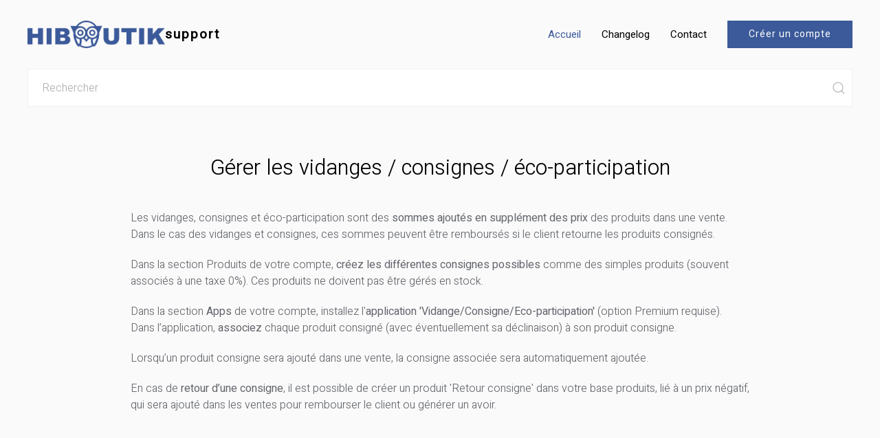

--- FILE ---
content_type: text/html; charset=UTF-8
request_url: https://faq.hiboutik.com/fr/applications/gerer-les-vidanges-consignes-eco-participation
body_size: 2734
content:

<!DOCTYPE html>
<html lang="en-gb" dir="ltr">

<head>
    <meta charset="utf-8">
    <meta name="viewport" content="width=device-width, initial-scale=1">
    <title>Hiboutik : Gérer les vidanges / consignes / éco-participation</title>
    <link rel="shortcut icon" type="image/png" href="https://faq.hiboutik.com/img/favicon.png" >
    <link href="https://fonts.googleapis.com/css?family=Heebo:300,400" rel="stylesheet">
    <link rel="stylesheet" href="https://faq.hiboutik.com/css/main.css?v=1" />
    <link rel="stylesheet" href="https://faq.hiboutik.com/css/jquery-ui.css?v=1" />
    <script src="https://faq.hiboutik.com/js/main.js"></script>

<style type="text/css" media="all">
/**
 * Markdown styles
 *----------------------------------------------------------------------------*/
.styles_markdown table td {
  border: solid 1px #ccc;
  padding: 4px 8px;
}
.styles_markdown table tr:hover {
  background-color: #ddd;
}
.styles_markdown .faq-answer {
  font-size: 110%;
  line-height: 1.6;
}
.styles_markdown h4 {
  font-size: 16px;
}
</style>

</head>

<body>

	<nav class="uk-background-muted">
	    <div class="uk-container">
	        <div data-uk-navbar>
	            <div class="uk-navbar-left">
	                <a class="uk-navbar-item uk-logo" href="https://faq.hiboutik.com/fr">
	                <img src="https://www.hiboutik.com/images/logo_hiboutik_bleu.png" alt="Lorem ipsum" style="width: 200px;">   support
	                </a>
	            </div>
	            <div class="uk-navbar-right">

	                <ul class="uk-navbar-nav uk-visible@m">
	                    <li class="uk-active"><a href="https://faq.hiboutik.com/fr">Accueil</a></li>
	                    <li ><a href="https://faq.hiboutik.com/?cl">Changelog</a></li>
	                    <li ><a href="https://www.hiboutik.com/fr/contact/">Contact</a></li>
	                </ul>

	                <div class="uk-navbar-item uk-visible@m">
	                    <a href="https://www.hiboutik.com/fr/creez_un_compte/" class="uk-button uk-button-primary">Créer un compte</a>
	                </div>

	                <a class="uk-navbar-toggle uk-hidden@m" href="#offcanvas" data-uk-navbar-toggle-icon data-uk-toggle></a>
	            </div>
	        </div>
	    </div>
	</nav>

	<div class="uk-background-muted">
		<div class="uk-container">
			<div class="uk-margin">
				<form class="uk-search uk-search-default uk-width-1-1" role="search">
					<a href="" class="uk-search-icon-flip" data-uk-search-icon></a>
					<input id="autocomplete_faq" class="uk-search-input uk-search-default uk-width-1-1 uk-form-large ui-autocomplete-input" type="search" placeholder="Rechercher" autocomplete="off" data-minchars="1" data-maxitems="30" >
				</form>
			</div>
		</div>
	</div>

    <section class="uk-section uk-background-muted">

        <div class="uk-container uk-container-small styles_markdown">

            <h2 class="uk-text-center uk-margin-medium-bottom">Gérer les vidanges / consignes / éco-participation</h2>


                    <div>
                        <p><p>Les vidanges, consignes et éco-participation sont des <strong>sommes ajoutés en supplément des prix</strong> des produits dans une vente.<br />
Dans le cas des vidanges et consignes, ces sommes peuvent être remboursés si le client retourne les produits consignés.</p>
<p>Dans la section Produits de votre compte, <strong>créez les différentes consignes possibles</strong> comme des simples produits (souvent associés à une taxe 0%). Ces produits ne doivent pas être gérés en stock.</p>
<p>Dans la section <strong>Apps</strong> de votre compte, installez l'<strong>application 'Vidange/Consigne/Eco-participation'</strong> (option Premium requise).<br />
Dans l’application, <strong>associez</strong> chaque produit consigné (avec éventuellement sa déclinaison) à son produit consigne.</p>
<p>Lorsqu’un produit consigne sera ajouté dans une vente, la consigne associée sera automatiquement ajoutée.</p>
<p>En cas de <strong>retour d’une consigne</strong>, il est possible de créer un produit 'Retour consigne' dans votre base produits, lié à un prix négatif, qui sera ajouté dans les ventes pour rembourser le client ou générer un avoir.</p></p>
                    </div>


        </div>

    </section>

	<section class="uk-section">
		<div class="uk-container">
			<div class="uk-grid-divider uk-grid-large uk-child-width-1-2@m" data-uk-grid>

				<div>
					<div class="uk-flex uk-flex-middle" data-uk-grid>
						<div class="uk-width-auto uk-text-primary">
							<span data-uk-icon="icon: mail; ratio: 2"></span>
						</div>
						<div class="uk-width-4-5">
							<h5 class="margin-xsmall-bottom">Envoyez nous un message</h5>
							<p class="uk-margin-remove"><a class="button-link" href="https://www.hiboutik.com/fr/contact/">Cliquez ici</a></p>
						</div>
					</div>
				</div>

				<div>
					<div class="uk-flex uk-flex-middle" data-uk-grid>
						<div class="uk-width-auto uk-text-primary">
							<span data-uk-icon="icon: receiver; ratio: 2"></span>
						</div>
						<div class="uk-width-4-5">
							<ul style="list-style: none;">
							<li><img src="https://www.hiboutik.com/images/france.png" alt="FR"> +33 (0)1 48 78 40 06</li>
							<li><img src="https://www.hiboutik.com/images/suisse.png" alt="FR"> +41 (0)21 519 00 17</li>
							<li><img src="https://www.hiboutik.com/images/belgique.png" alt="FR"> +32 (0)2 318 82 77</li>
							<li><img src="https://www.hiboutik.com/images/espana.png" alt="FR"> +34 (0)912 69 39 94</li>
							</ul>
						</div>
					</div>
				</div>

			</div>
		</div>
	</section>

	<footer class="uk-section uk-section-muted">
	  	<div class="uk-container">

			<div class="uk-grid-large uk-margin-large-top uk-flex uk-flex-middle" data-uk-grid>

				<div class="uk-width-1-4@m"></div>
				<div class="uk-width-expand@m">
					<div class="uk-width-auto@m uk-margin-medium uk-text-small">
						<p class="uk-display-inline-block uk-margin-medium-right uk-margin-remove-bottom">Copyright Hiboutik 2020</p>
					</div>
				</div>
				<div class="uk-width-auto@m">
					<div class="uk-width-auto@m uk-margin-medium uk-text-small">
						<a href="https://faq.hiboutik.com/fr" class="uk-icon-link">FRANCAIS</a> -
						<a href="https://faq.hiboutik.com/en" class="uk-icon-link">ENGLISH</a> -
						<a href="https://faq.hiboutik.com/es" class="uk-icon-link">ESPANOL</a>
					</div>
				</div>

			</div>
	  	</div>
	</footer>

	<div id="offcanvas" data-uk-offcanvas="flip: true; overlay: true">
	    <div class="uk-offcanvas-bar">

	        <button class="uk-offcanvas-close" type="button" data-uk-close></button>

	        <ul class="uk-nav uk-nav-primary uk-nav-offcanvas">
	            <li class="uk-active"><a href="https://faq.hiboutik.com">Accueil</a></li>
	            <li ><a href="https://faq.hiboutik.com/?cl">Changelog</a></li>
	            <!--<li ><a href="https://faq.hiboutik.com/?dl">Download</a></li>-->
	            <li ><a href="https://www.hiboutik.com/fr/contact/">Contact</a></li>
	        </ul>

	    </div>
	</div>

<!--
  <link rel="stylesheet" href="/resources/demos/style.css">
  <script src="https://code.jquery.com/jquery-1.12.4.js"></script>
  <script src="https://code.jquery.com/ui/1.12.1/jquery-ui.js"></script>
-->
	<script src="https://faq.hiboutik.com/js/jquery-3.5.1.min.js"></script>
	<script src="https://faq.hiboutik.com/js/jquery-ui.min.js"></script>

  <script>
$("#autocomplete_faq").autocomplete({
source: "https://faq.hiboutik.com/autocomplete/?lg=fr",
minLength: 3,
select: function( event, ui ) { window.open(ui.item.url, ui.item.target);}
});
  </script>



<!-- Matomo -->
<script type="text/javascript">
  var _paq = window._paq = window._paq || [];
  /* tracker methods like "setCustomDimension" should be called before "trackPageView" */
  _paq.push(['trackPageView']);
  _paq.push(['enableLinkTracking']);
  (function() {
    var u="https://stats.hiboutik.com/";
    _paq.push(['setTrackerUrl', u+'matomo.php']);
    _paq.push(['setSiteId', '6']);
    var d=document, g=d.createElement('script'), s=d.getElementsByTagName('script')[0];
    g.type='text/javascript'; g.async=true; g.src=u+'matomo.js'; s.parentNode.insertBefore(g,s);
  })();
</script>
<!-- End Matomo Code -->




</body>

</html>


--- FILE ---
content_type: application/javascript
request_url: https://faq.hiboutik.com/js/main.js
body_size: 83071
content:
(function () {
	'use strict';

	var commonjsGlobal = typeof globalThis !== 'undefined' ? globalThis : typeof window !== 'undefined' ? window : typeof global !== 'undefined' ? global : typeof self !== 'undefined' ? self : {};

	function createCommonjsModule(fn, module) {
		return module = { exports: {} }, fn(module, module.exports), module.exports;
	}

	var uikit = createCommonjsModule(function (module, exports) {
	/*! UIkit 3.0.3 | http://www.getuikit.com | (c) 2014 - 2018 YOOtheme | MIT License */

	(function (global, factory) {
	     module.exports = factory() ;
	}(commonjsGlobal, function () {
	    function bind(fn, context) {
	        return function (a) {
	            var l = arguments.length;
	            return l ? l > 1 ? fn.apply(context, arguments) : fn.call(context, a) : fn.call(context);
	        };
	    }

	    var objPrototype = Object.prototype;
	    var hasOwnProperty = objPrototype.hasOwnProperty;

	    function hasOwn(obj, key) {
	        return hasOwnProperty.call(obj, key);
	    }

	    var hyphenateCache = {};
	    var hyphenateRe = /([a-z\d])([A-Z])/g;

	    function hyphenate(str) {

	        if (!(str in hyphenateCache)) {
	            hyphenateCache[str] = str
	                .replace(hyphenateRe, '$1-$2')
	                .toLowerCase();
	        }

	        return hyphenateCache[str];
	    }

	    var camelizeRe = /-(\w)/g;

	    function camelize(str) {
	        return str.replace(camelizeRe, toUpper);
	    }

	    function toUpper(_, c) {
	        return c ? c.toUpperCase() : '';
	    }

	    function ucfirst(str) {
	        return str.length ? toUpper(null, str.charAt(0)) + str.slice(1) : '';
	    }

	    var strPrototype = String.prototype;
	    var startsWithFn = strPrototype.startsWith || function (search) { return this.lastIndexOf(search, 0) === 0; };

	    function startsWith(str, search) {
	        return startsWithFn.call(str, search);
	    }

	    var endsWithFn = strPrototype.endsWith || function (search) { return this.substr(-search.length) === search; };

	    function endsWith(str, search) {
	        return endsWithFn.call(str, search);
	    }

	    var includesFn = function (search) { return ~this.indexOf(search); };
	    var includesStr = strPrototype.includes || includesFn;
	    var includesArray = Array.prototype.includes || includesFn;

	    function includes(obj, search) {
	        return obj && (isString(obj) ? includesStr : includesArray).call(obj, search);
	    }

	    var isArray = Array.isArray;

	    function isFunction(obj) {
	        return typeof obj === 'function';
	    }

	    function isObject(obj) {
	        return obj !== null && typeof obj === 'object';
	    }

	    function isPlainObject(obj) {
	        return isObject(obj) && Object.getPrototypeOf(obj) === objPrototype;
	    }

	    function isWindow(obj) {
	        return isObject(obj) && obj === obj.window;
	    }

	    function isDocument(obj) {
	        return isObject(obj) && obj.nodeType === 9;
	    }

	    function isJQuery(obj) {
	        return isObject(obj) && !!obj.jquery;
	    }

	    function isNode(obj) {
	        return obj instanceof Node || isObject(obj) && obj.nodeType >= 1;
	    }

	    var toString = objPrototype.toString;
	    function isNodeCollection(obj) {
	        return toString.call(obj).match(/^\[object (NodeList|HTMLCollection)\]$/);
	    }

	    function isBoolean(value) {
	        return typeof value === 'boolean';
	    }

	    function isString(value) {
	        return typeof value === 'string';
	    }

	    function isNumber(value) {
	        return typeof value === 'number';
	    }

	    function isNumeric(value) {
	        return isNumber(value) || isString(value) && !isNaN(value - parseFloat(value));
	    }

	    function isUndefined(value) {
	        return value === void 0;
	    }

	    function toBoolean(value) {
	        return isBoolean(value)
	            ? value
	            : value === 'true' || value === '1' || value === ''
	                ? true
	                : value === 'false' || value === '0'
	                    ? false
	                    : value;
	    }

	    function toNumber(value) {
	        var number = Number(value);
	        return !isNaN(number) ? number : false;
	    }

	    function toFloat(value) {
	        return parseFloat(value) || 0;
	    }

	    function toNode(element) {
	        return isNode(element) || isWindow(element) || isDocument(element)
	            ? element
	            : isNodeCollection(element) || isJQuery(element)
	                ? element[0]
	                : isArray(element)
	                    ? toNode(element[0])
	                    : null;
	    }

	    var arrayProto = Array.prototype;
	    function toNodes(element) {
	        return isNode(element)
	            ? [element]
	            : isNodeCollection(element)
	                ? arrayProto.slice.call(element)
	                : isArray(element)
	                    ? element.map(toNode).filter(Boolean)
	                    : isJQuery(element)
	                        ? element.toArray()
	                        : [];
	    }

	    function toList(value) {
	        return isArray(value)
	            ? value
	            : isString(value)
	                ? value.split(/,(?![^(]*\))/).map(function (value) { return isNumeric(value)
	                    ? toNumber(value)
	                    : toBoolean(value.trim()); })
	                : [value];
	    }

	    function toMs(time) {
	        return !time
	            ? 0
	            : endsWith(time, 'ms')
	                ? toFloat(time)
	                : toFloat(time) * 1000;
	    }

	    function isEqual(value, other) {
	        return value === other
	            || isObject(value)
	            && isObject(other)
	            && Object.keys(value).length === Object.keys(other).length
	            && each(value, function (val, key) { return val === other[key]; });
	    }

	    function swap(value, a, b) {
	        return value.replace(new RegExp((a + "|" + b), 'mg'), function (match) {
	            return match === a ? b : a;
	        });
	    }

	    var assign = Object.assign || function (target) {
	        var args = [], len = arguments.length - 1;
	        while ( len-- > 0 ) args[ len ] = arguments[ len + 1 ];

	        target = Object(target);
	        for (var i = 0; i < args.length; i++) {
	            var source = args[i];
	            if (source !== null) {
	                for (var key in source) {
	                    if (hasOwn(source, key)) {
	                        target[key] = source[key];
	                    }
	                }
	            }
	        }
	        return target;
	    };

	    function each(obj, cb) {
	        for (var key in obj) {
	            if (false === cb(obj[key], key)) {
	                return false;
	            }
	        }
	        return true;
	    }

	    function sortBy(collection, prop) {
	        return collection.sort(function (ref, ref$1) {
	                var propA = ref[prop]; if ( propA === void 0 ) propA = 0;
	                var propB = ref$1[prop]; if ( propB === void 0 ) propB = 0;

	                return propA > propB
	                ? 1
	                : propB > propA
	                    ? -1
	                    : 0;
	        }
	        );
	    }

	    function clamp(number, min, max) {
	        if ( min === void 0 ) min = 0;
	        if ( max === void 0 ) max = 1;

	        return Math.min(Math.max(toNumber(number) || 0, min), max);
	    }

	    function noop() {}

	    function intersectRect(r1, r2) {
	        return r1.left < r2.right &&
	            r1.right > r2.left &&
	            r1.top < r2.bottom &&
	            r1.bottom > r2.top;
	    }

	    function pointInRect(point, rect) {
	        return point.x <= rect.right &&
	            point.x >= rect.left &&
	            point.y <= rect.bottom &&
	            point.y >= rect.top;
	    }

	    var Dimensions = {

	        ratio: function(dimensions, prop, value) {
	            var obj;


	            var aProp = prop === 'width' ? 'height' : 'width';

	            return ( obj = {}, obj[aProp] = dimensions[prop] ? Math.round(value * dimensions[aProp] / dimensions[prop]) : dimensions[aProp], obj[prop] = value, obj );
	        },

	        contain: function(dimensions, maxDimensions) {
	            var this$1 = this;

	            dimensions = assign({}, dimensions);

	            each(dimensions, function (_, prop) { return dimensions = dimensions[prop] > maxDimensions[prop]
	                ? this$1.ratio(dimensions, prop, maxDimensions[prop])
	                : dimensions; }
	            );

	            return dimensions;
	        },

	        cover: function(dimensions, maxDimensions) {
	            var this$1 = this;

	            dimensions = this.contain(dimensions, maxDimensions);

	            each(dimensions, function (_, prop) { return dimensions = dimensions[prop] < maxDimensions[prop]
	                ? this$1.ratio(dimensions, prop, maxDimensions[prop])
	                : dimensions; }
	            );

	            return dimensions;
	        }

	    };

	    function attr(element, name, value) {

	        if (isObject(name)) {
	            for (var key in name) {
	                attr(element, key, name[key]);
	            }
	            return;
	        }

	        if (isUndefined(value)) {
	            element = toNode(element);
	            return element && element.getAttribute(name);
	        } else {
	            toNodes(element).forEach(function (element) {

	                if (isFunction(value)) {
	                    value = value.call(element, attr(element, name));
	                }

	                if (value === null) {
	                    removeAttr(element, name);
	                } else {
	                    element.setAttribute(name, value);
	                }
	            });
	        }

	    }

	    function hasAttr(element, name) {
	        return toNodes(element).some(function (element) { return element.hasAttribute(name); });
	    }

	    function removeAttr(element, name) {
	        element = toNodes(element);
	        name.split(' ').forEach(function (name) { return element.forEach(function (element) { return element.removeAttribute(name); }
	            ); }
	        );
	    }

	    function data(element, attribute) {
	        for (var i = 0, attrs = [attribute, ("data-" + attribute)]; i < attrs.length; i++) {
	            if (hasAttr(element, attrs[i])) {
	                return attr(element, attrs[i]);
	            }
	        }
	    }

	    function query(selector, context) {
	        return toNode(selector) || find(selector, getContext(selector, context));
	    }

	    function queryAll(selector, context) {
	        var nodes = toNodes(selector);
	        return nodes.length && nodes || findAll(selector, getContext(selector, context));
	    }

	    function getContext(selector, context) {
	        if ( context === void 0 ) context = document;

	        return isContextSelector(selector) || isDocument(context)
	            ? context
	            : context.ownerDocument;
	    }

	    function find(selector, context) {
	        return toNode(_query(selector, context, 'querySelector'));
	    }

	    function findAll(selector, context) {
	        return toNodes(_query(selector, context, 'querySelectorAll'));
	    }

	    function _query(selector, context, queryFn) {
	        if ( context === void 0 ) context = document;


	        if (!selector || !isString(selector)) {
	            return null;
	        }

	        selector = selector.replace(contextSanitizeRe, '$1 *');

	        var removes;

	        if (isContextSelector(selector)) {

	            removes = [];

	            selector = selector.split(',').map(function (selector, i) {

	                var ctx = context;

	                selector = selector.trim();

	                if (selector[0] === '!') {

	                    var selectors = selector.substr(1).trim().split(' ');
	                    ctx = closest(context.parentNode, selectors[0]);
	                    selector = selectors.slice(1).join(' ').trim();

	                }

	                if (selector[0] === '-') {

	                    var selectors$1 = selector.substr(1).trim().split(' ');
	                    var prev = (ctx || context).previousElementSibling;
	                    ctx = matches(prev, selector.substr(1)) ? prev : null;
	                    selector = selectors$1.slice(1).join(' ');

	                }

	                if (!ctx) {
	                    return null;
	                }

	                if (!ctx.id) {
	                    ctx.id = "uk-" + (Date.now()) + i;
	                    removes.push(function () { return removeAttr(ctx, 'id'); });
	                }

	                return ("#" + (escape(ctx.id)) + " " + selector);

	            }).filter(Boolean).join(',');

	            context = document;

	        }

	        try {

	            return context[queryFn](selector);

	        } catch (e) {

	            return null;

	        } finally {

	            removes && removes.forEach(function (remove) { return remove(); });

	        }

	    }

	    var contextSelectorRe = /(^|,)\s*[!>+~-]/;
	    var contextSanitizeRe = /([!>+~-])(?=\s+[!>+~-]|\s*$)/g;

	    function isContextSelector(selector) {
	        return isString(selector) && selector.match(contextSelectorRe);
	    }

	    var elProto = Element.prototype;
	    var matchesFn = elProto.matches || elProto.webkitMatchesSelector || elProto.msMatchesSelector;

	    function matches(element, selector) {
	        return toNodes(element).some(function (element) { return matchesFn.call(element, selector); });
	    }

	    var closestFn = elProto.closest || function (selector) {
	        var ancestor = this;

	        do {

	            if (matches(ancestor, selector)) {
	                return ancestor;
	            }

	            ancestor = ancestor.parentNode;

	        } while (ancestor && ancestor.nodeType === 1);
	    };

	    function closest(element, selector) {

	        if (startsWith(selector, '>')) {
	            selector = selector.slice(1);
	        }

	        return isNode(element)
	            ? element.parentNode && closestFn.call(element, selector)
	            : toNodes(element).map(function (element) { return closest(element, selector); }).filter(Boolean);
	    }

	    function parents(element, selector) {
	        var elements = [];
	        var parent = toNode(element).parentNode;

	        while (parent && parent.nodeType === 1) {

	            if (matches(parent, selector)) {
	                elements.push(parent);
	            }

	            parent = parent.parentNode;
	        }

	        return elements;
	    }

	    var escapeFn = window.CSS && CSS.escape || function (css) { return css.replace(/([^\x7f-\uFFFF\w-])/g, function (match) { return ("\\" + match); }); };
	    function escape(css) {
	        return isString(css) ? escapeFn.call(null, css) : '';
	    }

	    var voidElements = {
	        area: true,
	        base: true,
	        br: true,
	        col: true,
	        embed: true,
	        hr: true,
	        img: true,
	        input: true,
	        keygen: true,
	        link: true,
	        menuitem: true,
	        meta: true,
	        param: true,
	        source: true,
	        track: true,
	        wbr: true
	    };
	    function isVoidElement(element) {
	        return toNodes(element).some(function (element) { return voidElements[element.tagName.toLowerCase()]; });
	    }

	    function isVisible(element) {
	        return toNodes(element).some(function (element) { return element.offsetWidth || element.offsetHeight || element.getClientRects().length; });
	    }

	    var selInput = 'input,select,textarea,button';
	    function isInput(element) {
	        return toNodes(element).some(function (element) { return matches(element, selInput); });
	    }

	    function filter(element, selector) {
	        return toNodes(element).filter(function (element) { return matches(element, selector); });
	    }

	    function within(element, selector) {
	        return !isString(selector)
	            ? element === selector || (isDocument(selector)
	                ? selector.documentElement
	                : toNode(selector)).contains(toNode(element)) // IE 11 document does not implement contains
	            : matches(element, selector) || closest(element, selector);
	    }

	    /* global DocumentTouch */

	    var isIE = /msie|trident/i.test(window.navigator.userAgent);
	    var isRtl = attr(document.documentElement, 'dir') === 'rtl';

	    var hasTouchEvents = 'ontouchstart' in window;
	    var hasPointerEvents = window.PointerEvent;
	    var hasTouch = hasTouchEvents
	        || window.DocumentTouch && document instanceof DocumentTouch
	        || navigator.maxTouchPoints; // IE >=11

	    var pointerDown = hasPointerEvents ? 'pointerdown' : hasTouchEvents ? 'touchstart' : 'mousedown';
	    var pointerMove = hasPointerEvents ? 'pointermove' : hasTouchEvents ? 'touchmove' : 'mousemove';
	    var pointerUp = hasPointerEvents ? 'pointerup' : hasTouchEvents ? 'touchend' : 'mouseup';
	    var pointerEnter = hasPointerEvents ? 'pointerenter' : hasTouchEvents ? '' : 'mouseenter';
	    var pointerLeave = hasPointerEvents ? 'pointerleave' : hasTouchEvents ? '' : 'mouseleave';
	    var pointerCancel = hasPointerEvents ? 'pointercancel' : 'touchcancel';

	    function on() {
	        var args = [], len = arguments.length;
	        while ( len-- ) args[ len ] = arguments[ len ];


	        var ref = getArgs(args);
	        var targets = ref[0];
	        var type = ref[1];
	        var selector = ref[2];
	        var listener = ref[3];
	        var useCapture = ref[4];

	        targets = toEventTargets(targets);

	        if (selector) {
	            listener = delegate(targets, selector, listener);
	        }

	        if (listener.length > 1) {
	            listener = detail(listener);
	        }

	        type.split(' ').forEach(function (type) { return targets.forEach(function (target) { return target.addEventListener(type, listener, useCapture); }
	            ); }
	        );
	        return function () { return off(targets, type, listener, useCapture); };
	    }

	    function off(targets, type, listener, useCapture) {
	        if ( useCapture === void 0 ) useCapture = false;

	        targets = toEventTargets(targets);
	        type.split(' ').forEach(function (type) { return targets.forEach(function (target) { return target.removeEventListener(type, listener, useCapture); }
	            ); }
	        );
	    }

	    function once() {
	        var args = [], len = arguments.length;
	        while ( len-- ) args[ len ] = arguments[ len ];


	        var ref = getArgs(args);
	        var element = ref[0];
	        var type = ref[1];
	        var selector = ref[2];
	        var listener = ref[3];
	        var useCapture = ref[4];
	        var condition = ref[5];
	        var off = on(element, type, selector, function (e) {
	            var result = !condition || condition(e);
	            if (result) {
	                off();
	                listener(e, result);
	            }
	        }, useCapture);

	        return off;
	    }

	    function trigger(targets, event, detail) {
	        return toEventTargets(targets).reduce(function (notCanceled, target) { return notCanceled && target.dispatchEvent(createEvent(event, true, true, detail)); }
	            , true);
	    }

	    function createEvent(e, bubbles, cancelable, detail) {
	        if ( bubbles === void 0 ) bubbles = true;
	        if ( cancelable === void 0 ) cancelable = false;

	        if (isString(e)) {
	            var event = document.createEvent('CustomEvent'); // IE 11
	            event.initCustomEvent(e, bubbles, cancelable, detail);
	            e = event;
	        }

	        return e;
	    }

	    function getArgs(args) {
	        if (isFunction(args[2])) {
	            args.splice(2, 0, false);
	        }
	        return args;
	    }

	    function delegate(delegates, selector, listener) {
	        var this$1 = this;

	        return function (e) {

	            delegates.forEach(function (delegate) {

	                var current = selector[0] === '>'
	                    ? findAll(selector, delegate).reverse().filter(function (element) { return within(e.target, element); })[0]
	                    : closest(e.target, selector);

	                if (current) {
	                    e.delegate = delegate;
	                    e.current = current;

	                    listener.call(this$1, e);
	                }

	            });

	        };
	    }

	    function detail(listener) {
	        return function (e) { return isArray(e.detail) ? listener.apply(void 0, [e].concat(e.detail)) : listener(e); };
	    }

	    function isEventTarget(target) {
	        return target && 'addEventListener' in target;
	    }

	    function toEventTarget(target) {
	        return isEventTarget(target) ? target : toNode(target);
	    }

	    function toEventTargets(target) {
	        return isArray(target)
	                ? target.map(toEventTarget).filter(Boolean)
	                : isString(target)
	                    ? findAll(target)
	                    : isEventTarget(target)
	                        ? [target]
	                        : toNodes(target);
	    }

	    function preventClick() {

	        var timer = setTimeout(once(document, 'click', function (e) {

	            e.preventDefault();
	            e.stopImmediatePropagation();

	            clearTimeout(timer);

	        }, true));

	        trigger(document, pointerCancel);

	    }

	    /* global setImmediate */

	    var Promise = 'Promise' in window ? window.Promise : PromiseFn;

	    var Deferred = function() {
	        var this$1 = this;

	        this.promise = new Promise(function (resolve, reject) {
	            this$1.reject = reject;
	            this$1.resolve = resolve;
	        });
	    };

	    /**
	     * Promises/A+ polyfill v1.1.4 (https://github.com/bramstein/promis)
	     */

	    var RESOLVED = 0;
	    var REJECTED = 1;
	    var PENDING = 2;

	    var async = 'setImmediate' in window ? setImmediate : setTimeout;

	    function PromiseFn(executor) {

	        this.state = PENDING;
	        this.value = undefined;
	        this.deferred = [];

	        var promise = this;

	        try {
	            executor(
	                function (x) {
	                    promise.resolve(x);
	                },
	                function (r) {
	                    promise.reject(r);
	                }
	            );
	        } catch (e) {
	            promise.reject(e);
	        }
	    }

	    PromiseFn.reject = function (r) {
	        return new PromiseFn(function (resolve, reject) {
	            reject(r);
	        });
	    };

	    PromiseFn.resolve = function (x) {
	        return new PromiseFn(function (resolve, reject) {
	            resolve(x);
	        });
	    };

	    PromiseFn.all = function all(iterable) {
	        return new PromiseFn(function (resolve, reject) {
	            var result = [];
	            var count = 0;

	            if (iterable.length === 0) {
	                resolve(result);
	            }

	            function resolver(i) {
	                return function (x) {
	                    result[i] = x;
	                    count += 1;

	                    if (count === iterable.length) {
	                        resolve(result);
	                    }
	                };
	            }

	            for (var i = 0; i < iterable.length; i += 1) {
	                PromiseFn.resolve(iterable[i]).then(resolver(i), reject);
	            }
	        });
	    };

	    PromiseFn.race = function race(iterable) {
	        return new PromiseFn(function (resolve, reject) {
	            for (var i = 0; i < iterable.length; i += 1) {
	                PromiseFn.resolve(iterable[i]).then(resolve, reject);
	            }
	        });
	    };

	    var p = PromiseFn.prototype;

	    p.resolve = function resolve(x) {
	        var promise = this;

	        if (promise.state === PENDING) {
	            if (x === promise) {
	                throw new TypeError('Promise settled with itself.');
	            }

	            var called = false;

	            try {
	                var then = x && x.then;

	                if (x !== null && isObject(x) && isFunction(then)) {
	                    then.call(
	                        x,
	                        function (x) {
	                            if (!called) {
	                                promise.resolve(x);
	                            }
	                            called = true;
	                        },
	                        function (r) {
	                            if (!called) {
	                                promise.reject(r);
	                            }
	                            called = true;
	                        }
	                    );
	                    return;
	                }
	            } catch (e) {
	                if (!called) {
	                    promise.reject(e);
	                }
	                return;
	            }

	            promise.state = RESOLVED;
	            promise.value = x;
	            promise.notify();
	        }
	    };

	    p.reject = function reject(reason) {
	        var promise = this;

	        if (promise.state === PENDING) {
	            if (reason === promise) {
	                throw new TypeError('Promise settled with itself.');
	            }

	            promise.state = REJECTED;
	            promise.value = reason;
	            promise.notify();
	        }
	    };

	    p.notify = function notify() {
	        var this$1 = this;

	        async(function () {
	            if (this$1.state !== PENDING) {
	                while (this$1.deferred.length) {
	                    var ref = this$1.deferred.shift();
	                    var onResolved = ref[0];
	                    var onRejected = ref[1];
	                    var resolve = ref[2];
	                    var reject = ref[3];

	                    try {
	                        if (this$1.state === RESOLVED) {
	                            if (isFunction(onResolved)) {
	                                resolve(onResolved.call(undefined, this$1.value));
	                            } else {
	                                resolve(this$1.value);
	                            }
	                        } else if (this$1.state === REJECTED) {
	                            if (isFunction(onRejected)) {
	                                resolve(onRejected.call(undefined, this$1.value));
	                            } else {
	                                reject(this$1.value);
	                            }
	                        }
	                    } catch (e) {
	                        reject(e);
	                    }
	                }
	            }
	        });
	    };

	    p.then = function then(onResolved, onRejected) {
	        var this$1 = this;

	        return new PromiseFn(function (resolve, reject) {
	            this$1.deferred.push([onResolved, onRejected, resolve, reject]);
	            this$1.notify();
	        });
	    };

	    p.catch = function (onRejected) {
	        return this.then(undefined, onRejected);
	    };

	    function ajax(url, options) {
	        return new Promise(function (resolve, reject) {

	            var env = assign({
	                data: null,
	                method: 'GET',
	                headers: {},
	                xhr: new XMLHttpRequest(),
	                beforeSend: noop,
	                responseType: ''
	            }, options);

	            env.beforeSend(env);

	            var xhr = env.xhr;

	            for (var prop in env) {
	                if (prop in xhr) {
	                    try {

	                        xhr[prop] = env[prop];

	                    } catch (e) {}
	                }
	            }

	            xhr.open(env.method.toUpperCase(), url);

	            for (var header in env.headers) {
	                xhr.setRequestHeader(header, env.headers[header]);
	            }

	            on(xhr, 'load', function () {

	                if (xhr.status === 0 || xhr.status >= 200 && xhr.status < 300 || xhr.status === 304) {
	                    resolve(xhr);
	                } else {
	                    reject(assign(Error(xhr.statusText), {
	                        xhr: xhr,
	                        status: xhr.status
	                    }));
	                }

	            });

	            on(xhr, 'error', function () { return reject(assign(Error('Network Error'), {xhr: xhr})); });
	            on(xhr, 'timeout', function () { return reject(assign(Error('Network Timeout'), {xhr: xhr})); });

	            xhr.send(env.data);
	        });
	    }

	    function getImage(src, srcset, sizes) {

	        return new Promise(function (resolve, reject) {
	            var img = new Image();

	            img.onerror = reject;
	            img.onload = function () { return resolve(img); };

	            sizes && (img.sizes = sizes);
	            srcset && (img.srcset = srcset);
	            img.src = src;
	        });

	    }

	    function ready(fn) {

	        if (document.readyState !== 'loading') {
	            fn();
	            return;
	        }

	        var unbind = on(document, 'DOMContentLoaded', function () {
	            unbind();
	            fn();
	        });
	    }

	    function index(element, ref) {
	        return ref
	            ? toNodes(element).indexOf(toNode(ref))
	            : toNodes((element = toNode(element)) && element.parentNode.children).indexOf(element);
	    }

	    function getIndex(i, elements, current, finite) {
	        if ( current === void 0 ) current = 0;
	        if ( finite === void 0 ) finite = false;


	        elements = toNodes(elements);

	        var length = elements.length;

	        i = isNumeric(i)
	            ? toNumber(i)
	            : i === 'next'
	                ? current + 1
	                : i === 'previous'
	                    ? current - 1
	                    : index(elements, i);

	        if (finite) {
	            return clamp(i, 0, length - 1);
	        }

	        i %= length;

	        return i < 0 ? i + length : i;
	    }

	    function empty(element) {
	        element = $(element);
	        element.innerHTML = '';
	        return element;
	    }

	    function html(parent, html) {
	        parent = $(parent);
	        return isUndefined(html)
	            ? parent.innerHTML
	            : append(parent.hasChildNodes() ? empty(parent) : parent, html);
	    }

	    function prepend(parent, element) {

	        parent = $(parent);

	        if (!parent.hasChildNodes()) {
	            return append(parent, element);
	        } else {
	            return insertNodes(element, function (element) { return parent.insertBefore(element, parent.firstChild); });
	        }
	    }

	    function append(parent, element) {
	        parent = $(parent);
	        return insertNodes(element, function (element) { return parent.appendChild(element); });
	    }

	    function before(ref, element) {
	        ref = $(ref);
	        return insertNodes(element, function (element) { return ref.parentNode.insertBefore(element, ref); });
	    }

	    function after(ref, element) {
	        ref = $(ref);
	        return insertNodes(element, function (element) { return ref.nextSibling
	            ? before(ref.nextSibling, element)
	            : append(ref.parentNode, element); }
	        );
	    }

	    function insertNodes(element, fn) {
	        element = isString(element) ? fragment(element) : element;
	        return element
	            ? 'length' in element
	                ? toNodes(element).map(fn)
	                : fn(element)
	            : null;
	    }

	    function remove(element) {
	        toNodes(element).map(function (element) { return element.parentNode && element.parentNode.removeChild(element); });
	    }

	    function wrapAll(element, structure) {

	        structure = toNode(before(element, structure));

	        while (structure.firstChild) {
	            structure = structure.firstChild;
	        }

	        append(structure, element);

	        return structure;
	    }

	    function wrapInner(element, structure) {
	        return toNodes(toNodes(element).map(function (element) { return element.hasChildNodes ? wrapAll(toNodes(element.childNodes), structure) : append(element, structure); }
	        ));
	    }

	    function unwrap(element) {
	        toNodes(element)
	            .map(function (element) { return element.parentNode; })
	            .filter(function (value, index, self) { return self.indexOf(value) === index; })
	            .forEach(function (parent) {
	                before(parent, parent.childNodes);
	                remove(parent);
	            });
	    }

	    var fragmentRe = /^\s*<(\w+|!)[^>]*>/;
	    var singleTagRe = /^<(\w+)\s*\/?>(?:<\/\1>)?$/;

	    function fragment(html) {

	        var matches$$1 = singleTagRe.exec(html);
	        if (matches$$1) {
	            return document.createElement(matches$$1[1]);
	        }

	        var container = document.createElement('div');
	        if (fragmentRe.test(html)) {
	            container.insertAdjacentHTML('beforeend', html.trim());
	        } else {
	            container.textContent = html;
	        }

	        return container.childNodes.length > 1 ? toNodes(container.childNodes) : container.firstChild;

	    }

	    function apply(node, fn) {

	        if (!node || node.nodeType !== 1) {
	            return;
	        }

	        fn(node);
	        node = node.firstElementChild;
	        while (node) {
	            apply(node, fn);
	            node = node.nextElementSibling;
	        }
	    }

	    function $(selector, context) {
	        return !isString(selector)
	            ? toNode(selector)
	            : isHtml(selector)
	                ? toNode(fragment(selector))
	                : find(selector, context);
	    }

	    function $$(selector, context) {
	        return !isString(selector)
	            ? toNodes(selector)
	            : isHtml(selector)
	                ? toNodes(fragment(selector))
	                : findAll(selector, context);
	    }

	    function isHtml(str) {
	        return str[0] === '<' || str.match(/^\s*</);
	    }

	    function addClass(element) {
	        var args = [], len = arguments.length - 1;
	        while ( len-- > 0 ) args[ len ] = arguments[ len + 1 ];

	        apply$1(element, args, 'add');
	    }

	    function removeClass(element) {
	        var args = [], len = arguments.length - 1;
	        while ( len-- > 0 ) args[ len ] = arguments[ len + 1 ];

	        apply$1(element, args, 'remove');
	    }

	    function removeClasses(element, cls) {
	        attr(element, 'class', function (value) { return (value || '').replace(new RegExp(("\\b" + cls + "\\b"), 'g'), ''); });
	    }

	    function replaceClass(element) {
	        var args = [], len = arguments.length - 1;
	        while ( len-- > 0 ) args[ len ] = arguments[ len + 1 ];

	        args[0] && removeClass(element, args[0]);
	        args[1] && addClass(element, args[1]);
	    }

	    function hasClass(element, cls) {
	        return cls && toNodes(element).some(function (element) { return element.classList.contains(cls.split(' ')[0]); });
	    }

	    function toggleClass(element) {
	        var args = [], len = arguments.length - 1;
	        while ( len-- > 0 ) args[ len ] = arguments[ len + 1 ];


	        if (!args.length) {
	            return;
	        }

	        args = getArgs$1(args);

	        var force = !isString(args[args.length - 1]) ? args.pop() : []; // in iOS 9.3 force === undefined evaluates to false

	        args = args.filter(Boolean);

	        toNodes(element).forEach(function (ref) {
	            var classList = ref.classList;

	            for (var i = 0; i < args.length; i++) {
	                supports.Force
	                    ? classList.toggle.apply(classList, [args[i]].concat(force))
	                    : (classList[(!isUndefined(force) ? force : !classList.contains(args[i])) ? 'add' : 'remove'](args[i]));
	            }
	        });

	    }

	    function apply$1(element, args, fn) {
	        args = getArgs$1(args).filter(Boolean);

	        args.length && toNodes(element).forEach(function (ref) {
	            var classList = ref.classList;

	            supports.Multiple
	                ? classList[fn].apply(classList, args)
	                : args.forEach(function (cls) { return classList[fn](cls); });
	        });
	    }

	    function getArgs$1(args) {
	        return args.reduce(function (args, arg) { return args.concat.call(args, isString(arg) && includes(arg, ' ') ? arg.trim().split(' ') : arg); }
	            , []);
	    }

	    var supports = {};

	    // IE 11
	    (function () {

	        var list = document.createElement('_').classList;
	        if (list) {
	            list.add('a', 'b');
	            list.toggle('c', false);
	            supports.Multiple = list.contains('b');
	            supports.Force = !list.contains('c');
	        }
	        list = null;

	    })();

	    var cssNumber = {
	        'animation-iteration-count': true,
	        'column-count': true,
	        'fill-opacity': true,
	        'flex-grow': true,
	        'flex-shrink': true,
	        'font-weight': true,
	        'line-height': true,
	        'opacity': true,
	        'order': true,
	        'orphans': true,
	        'widows': true,
	        'z-index': true,
	        'zoom': true
	    };

	    function css(element, property, value) {

	        return toNodes(element).map(function (element) {

	            if (isString(property)) {

	                property = propName(property);

	                if (isUndefined(value)) {
	                    return getStyle(element, property);
	                } else if (!value && !isNumber(value)) {
	                    element.style.removeProperty(property);
	                } else {
	                    element.style[property] = isNumeric(value) && !cssNumber[property] ? (value + "px") : value;
	                }

	            } else if (isArray(property)) {

	                var styles = getStyles(element);

	                return property.reduce(function (props, property) {
	                    props[property] = styles[propName(property)];
	                    return props;
	                }, {});

	            } else if (isObject(property)) {
	                each(property, function (value, property) { return css(element, property, value); });
	            }

	            return element;

	        })[0];

	    }

	    function getStyles(element, pseudoElt) {
	        element = toNode(element);
	        return element.ownerDocument.defaultView.getComputedStyle(element, pseudoElt);
	    }

	    function getStyle(element, property, pseudoElt) {
	        return getStyles(element, pseudoElt)[property];
	    }

	    var vars = {};

	    function getCssVar(name) {

	        var docEl = document.documentElement;

	        if (!isIE) {
	            return getStyles(docEl).getPropertyValue(("--uk-" + name));
	        }

	        if (!(name in vars)) {

	            /* usage in css: .uk-name:before { content:"xyz" } */

	            var element = append(docEl, document.createElement('div'));

	            addClass(element, ("uk-" + name));

	            vars[name] = getStyle(element, 'content', ':before').replace(/^["'](.*)["']$/, '$1');

	            remove(element);

	        }

	        return vars[name];

	    }

	    var cssProps = {};

	    function propName(name) {

	        var ret = cssProps[name];
	        if (!ret) {
	            ret = cssProps[name] = vendorPropName(name) || name;
	        }
	        return ret;
	    }

	    var cssPrefixes = ['webkit', 'moz', 'ms'];
	    var ref = document.createElement('_');
	    var style = ref.style;

	    function vendorPropName(name) {

	        name = hyphenate(name);

	        if (name in style) {
	            return name;
	        }

	        var i = cssPrefixes.length, prefixedName;

	        while (i--) {
	            prefixedName = "-" + (cssPrefixes[i]) + "-" + name;
	            if (prefixedName in style) {
	                return prefixedName;
	            }
	        }
	    }

	    function transition(element, props, duration, timing) {
	        if ( duration === void 0 ) duration = 400;
	        if ( timing === void 0 ) timing = 'linear';


	        return Promise.all(toNodes(element).map(function (element) { return new Promise(function (resolve, reject) {

	                for (var name in props) {
	                    var value = css(element, name);
	                    if (value === '') {
	                        css(element, name, value);
	                    }
	                }

	                var timer = setTimeout(function () { return trigger(element, 'transitionend'); }, duration);

	                once(element, 'transitionend transitioncanceled', function (ref) {
	                    var type = ref.type;

	                    clearTimeout(timer);
	                    removeClass(element, 'uk-transition');
	                    css(element, {
	                        'transition-property': '',
	                        'transition-duration': '',
	                        'transition-timing-function': ''
	                    });
	                    type === 'transitioncanceled' ? reject() : resolve();
	                }, false, function (ref) {
	                    var target = ref.target;

	                    return element === target;
	                });

	                addClass(element, 'uk-transition');
	                css(element, assign({
	                    'transition-property': Object.keys(props).map(propName).join(','),
	                    'transition-duration': (duration + "ms"),
	                    'transition-timing-function': timing
	                }, props));

	            }); }
	        ));

	    }

	    var Transition = {

	        start: transition,

	        stop: function(element) {
	            trigger(element, 'transitionend');
	            return Promise.resolve();
	        },

	        cancel: function(element) {
	            trigger(element, 'transitioncanceled');
	        },

	        inProgress: function(element) {
	            return hasClass(element, 'uk-transition');
	        }

	    };

	    var animationPrefix = 'uk-animation-';
	    var clsCancelAnimation = 'uk-cancel-animation';

	    function animate(element, animation, duration, origin, out) {
	        var arguments$1 = arguments;
	        if ( duration === void 0 ) duration = 200;


	        return Promise.all(toNodes(element).map(function (element) { return new Promise(function (resolve, reject) {

	                if (hasClass(element, clsCancelAnimation)) {
	                    requestAnimationFrame(function () { return Promise.resolve().then(function () { return animate.apply(void 0, arguments$1).then(resolve, reject); }
	                        ); }
	                    );
	                    return;
	                }

	                var cls = animation + " " + animationPrefix + (out ? 'leave' : 'enter');

	                if (startsWith(animation, animationPrefix)) {

	                    if (origin) {
	                        cls += " uk-transform-origin-" + origin;
	                    }

	                    if (out) {
	                        cls += " " + animationPrefix + "reverse";
	                    }

	                }

	                reset();

	                once(element, 'animationend animationcancel', function (ref) {
	                    var type = ref.type;


	                    var hasReset = false;

	                    if (type === 'animationcancel') {
	                        reject();
	                        reset();
	                    } else {
	                        resolve();
	                        Promise.resolve().then(function () {
	                            hasReset = true;
	                            reset();
	                        });
	                    }

	                    requestAnimationFrame(function () {
	                        if (!hasReset) {
	                            addClass(element, clsCancelAnimation);

	                            requestAnimationFrame(function () { return removeClass(element, clsCancelAnimation); });
	                        }
	                    });

	                }, false, function (ref) {
	                    var target = ref.target;

	                    return element === target;
	                });

	                css(element, 'animationDuration', (duration + "ms"));
	                addClass(element, cls);

	                function reset() {
	                    css(element, 'animationDuration', '');
	                    removeClasses(element, (animationPrefix + "\\S*"));
	                }

	            }); }
	        ));

	    }

	    var inProgress = new RegExp((animationPrefix + "(enter|leave)"));
	    var Animation = {

	        in: function(element, animation, duration, origin) {
	            return animate(element, animation, duration, origin, false);
	        },

	        out: function(element, animation, duration, origin) {
	            return animate(element, animation, duration, origin, true);
	        },

	        inProgress: function(element) {
	            return inProgress.test(attr(element, 'class'));
	        },

	        cancel: function(element) {
	            trigger(element, 'animationcancel');
	        }

	    };

	    var dirs = {
	        width: ['x', 'left', 'right'],
	        height: ['y', 'top', 'bottom']
	    };

	    function positionAt(element, target, elAttach, targetAttach, elOffset, targetOffset, flip, boundary) {

	        elAttach = getPos(elAttach);
	        targetAttach = getPos(targetAttach);

	        var flipped = {element: elAttach, target: targetAttach};

	        if (!element || !target) {
	            return flipped;
	        }

	        var dim = getDimensions(element);
	        var targetDim = getDimensions(target);
	        var position = targetDim;

	        moveTo(position, elAttach, dim, -1);
	        moveTo(position, targetAttach, targetDim, 1);

	        elOffset = getOffsets(elOffset, dim.width, dim.height);
	        targetOffset = getOffsets(targetOffset, targetDim.width, targetDim.height);

	        elOffset['x'] += targetOffset['x'];
	        elOffset['y'] += targetOffset['y'];

	        position.left += elOffset['x'];
	        position.top += elOffset['y'];

	        if (flip) {

	            var boundaries = [getDimensions(window$1(element))];

	            if (boundary) {
	                boundaries.unshift(getDimensions(boundary));
	            }

	            each(dirs, function (ref, prop) {
	                var dir = ref[0];
	                var align = ref[1];
	                var alignFlip = ref[2];


	                if (!(flip === true || includes(flip, dir))) {
	                    return;
	                }

	                boundaries.some(function (boundary) {

	                    var elemOffset = elAttach[dir] === align
	                        ? -dim[prop]
	                        : elAttach[dir] === alignFlip
	                            ? dim[prop]
	                            : 0;

	                    var targetOffset = targetAttach[dir] === align
	                        ? targetDim[prop]
	                        : targetAttach[dir] === alignFlip
	                            ? -targetDim[prop]
	                            : 0;

	                    if (position[align] < boundary[align] || position[align] + dim[prop] > boundary[alignFlip]) {

	                        var centerOffset = dim[prop] / 2;
	                        var centerTargetOffset = targetAttach[dir] === 'center' ? -targetDim[prop] / 2 : 0;

	                        return elAttach[dir] === 'center' && (
	                            apply(centerOffset, centerTargetOffset)
	                            || apply(-centerOffset, -centerTargetOffset)
	                        ) || apply(elemOffset, targetOffset);

	                    }

	                    function apply(elemOffset, targetOffset) {

	                        var newVal = position[align] + elemOffset + targetOffset - elOffset[dir] * 2;

	                        if (newVal >= boundary[align] && newVal + dim[prop] <= boundary[alignFlip]) {
	                            position[align] = newVal;

	                            ['element', 'target'].forEach(function (el) {
	                                flipped[el][dir] = !elemOffset
	                                    ? flipped[el][dir]
	                                    : flipped[el][dir] === dirs[prop][1]
	                                        ? dirs[prop][2]
	                                        : dirs[prop][1];
	                            });

	                            return true;
	                        }

	                    }

	                });

	            });
	        }

	        offset(element, position);

	        return flipped;
	    }

	    function offset(element, coordinates) {

	        element = toNode(element);

	        if (coordinates) {

	            var currentOffset = offset(element);
	            var pos = css(element, 'position');

	            ['left', 'top'].forEach(function (prop) {
	                if (prop in coordinates) {
	                    var value = css(element, prop);
	                    css(element, prop, coordinates[prop] - currentOffset[prop]
	                        + toFloat(pos === 'absolute' && value === 'auto'
	                            ? position(element)[prop]
	                            : value)
	                    );
	                }
	            });

	            return;
	        }

	        return getDimensions(element);
	    }

	    function getDimensions(element) {

	        element = toNode(element);

	        var ref = window$1(element);
	        var top = ref.pageYOffset;
	        var left = ref.pageXOffset;

	        if (isWindow(element)) {

	            var height = element.innerHeight;
	            var width = element.innerWidth;

	            return {
	                top: top,
	                left: left,
	                height: height,
	                width: width,
	                bottom: top + height,
	                right: left + width,
	            };
	        }

	        var style, hidden;

	        if (!isVisible(element)) {
	            style = attr(element, 'style');
	            hidden = attr(element, 'hidden');

	            attr(element, {
	                style: ((style || '') + ";display:block !important;"),
	                hidden: null
	            });
	        }

	        var rect = element.getBoundingClientRect();

	        if (!isUndefined(style)) {
	            attr(element, {style: style, hidden: hidden});
	        }

	        return {
	            height: rect.height,
	            width: rect.width,
	            top: rect.top + top,
	            left: rect.left + left,
	            bottom: rect.bottom + top,
	            right: rect.right + left,
	        };
	    }

	    function position(element) {
	        element = toNode(element);

	        var parent = element.offsetParent || docEl(element);
	        var parentOffset = offset(parent);
	        var ref = ['top', 'left'].reduce(function (props, prop) {
	            var propName$$1 = ucfirst(prop);
	            props[prop] -= parentOffset[prop]
	                + toFloat(css(element, ("margin" + propName$$1)))
	                + toFloat(css(parent, ("border" + propName$$1 + "Width")));
	            return props;
	        }, offset(element));
	        var top = ref.top;
	        var left = ref.left;

	        return {top: top, left: left};
	    }

	    var height = dimension('height');
	    var width = dimension('width');

	    function dimension(prop) {
	        var propName$$1 = ucfirst(prop);
	        return function (element, value) {

	            element = toNode(element);

	            if (isUndefined(value)) {

	                if (isWindow(element)) {
	                    return element[("inner" + propName$$1)];
	                }

	                if (isDocument(element)) {
	                    var doc = element.documentElement;
	                    return Math.max(doc[("offset" + propName$$1)], doc[("scroll" + propName$$1)]);
	                }

	                value = css(element, prop);
	                value = value === 'auto' ? element[("offset" + propName$$1)] : toFloat(value) || 0;

	                return value - boxModelAdjust(prop, element);

	            } else {

	                css(element, prop, !value && value !== 0
	                    ? ''
	                    : +value + boxModelAdjust(prop, element) + 'px'
	                );

	            }

	        };
	    }

	    function boxModelAdjust(prop, element, sizing) {
	        if ( sizing === void 0 ) sizing = 'border-box';

	        return css(element, 'boxSizing') === sizing
	            ? dirs[prop].slice(1).map(ucfirst).reduce(function (value, prop) { return value
	                + toFloat(css(element, ("padding" + prop)))
	                + toFloat(css(element, ("border" + prop + "Width"))); }
	                , 0)
	            : 0;
	    }

	    function moveTo(position, attach, dim, factor) {
	        each(dirs, function (ref, prop) {
	            var dir = ref[0];
	            var align = ref[1];
	            var alignFlip = ref[2];

	            if (attach[dir] === alignFlip) {
	                position[align] += dim[prop] * factor;
	            } else if (attach[dir] === 'center') {
	                position[align] += dim[prop] * factor / 2;
	            }
	        });
	    }

	    function getPos(pos) {

	        var x = /left|center|right/;
	        var y = /top|center|bottom/;

	        pos = (pos || '').split(' ');

	        if (pos.length === 1) {
	            pos = x.test(pos[0])
	                ? pos.concat(['center'])
	                : y.test(pos[0])
	                    ? ['center'].concat(pos)
	                    : ['center', 'center'];
	        }

	        return {
	            x: x.test(pos[0]) ? pos[0] : 'center',
	            y: y.test(pos[1]) ? pos[1] : 'center'
	        };
	    }

	    function getOffsets(offsets, width, height) {

	        var ref = (offsets || '').split(' ');
	        var x = ref[0];
	        var y = ref[1];

	        return {
	            x: x ? toFloat(x) * (endsWith(x, '%') ? width / 100 : 1) : 0,
	            y: y ? toFloat(y) * (endsWith(y, '%') ? height / 100 : 1) : 0
	        };
	    }

	    function flipPosition(pos) {
	        switch (pos) {
	            case 'left':
	                return 'right';
	            case 'right':
	                return 'left';
	            case 'top':
	                return 'bottom';
	            case 'bottom':
	                return 'top';
	            default:
	                return pos;
	        }
	    }

	    function isInView(element, topOffset, leftOffset) {
	        if ( topOffset === void 0 ) topOffset = 0;
	        if ( leftOffset === void 0 ) leftOffset = 0;


	        if (!isVisible(element)) {
	            return false;
	        }

	        element = toNode(element);

	        var win = window$1(element);
	        var client = element.getBoundingClientRect();
	        var bounding = {
	            top: -topOffset,
	            left: -leftOffset,
	            bottom: topOffset + height(win),
	            right: leftOffset + width(win)
	        };

	        return intersectRect(client, bounding) || pointInRect({x: client.left, y: client.top}, bounding);

	    }

	    function scrolledOver(element, heightOffset) {
	        if ( heightOffset === void 0 ) heightOffset = 0;


	        if (!isVisible(element)) {
	            return 0;
	        }

	        element = toNode(element);

	        var win = window$1(element);
	        var doc = document$1(element);
	        var elHeight = element.offsetHeight + heightOffset;
	        var ref = offsetPosition(element);
	        var top = ref[0];
	        var vp = height(win);
	        var vh = vp + Math.min(0, top - vp);
	        var diff = Math.max(0, vp - (height(doc) + heightOffset - (top + elHeight)));

	        return clamp(((vh + win.pageYOffset - top) / ((vh + (elHeight - (diff < vp ? diff : 0))) / 100)) / 100);
	    }

	    function scrollTop(element, top) {
	        element = toNode(element);

	        if (isWindow(element) || isDocument(element)) {
	            var ref = window$1(element);
	            var scrollTo = ref.scrollTo;
	            var pageXOffset = ref.pageXOffset;
	            scrollTo(pageXOffset, top);
	        } else {
	            element.scrollTop = top;
	        }
	    }

	    function offsetPosition(element) {
	        var offset = [0, 0];

	        do {

	            offset[0] += element.offsetTop;
	            offset[1] += element.offsetLeft;

	            if (css(element, 'position') === 'fixed') {
	                var win = window$1(element);
	                offset[0] += win.pageYOffset;
	                offset[1] += win.pageXOffset;
	                return offset;
	            }

	        } while ((element = element.offsetParent));

	        return offset;
	    }

	    function window$1(element) {
	        return isWindow(element) ? element : document$1(element).defaultView;
	    }

	    function document$1(element) {
	        return toNode(element).ownerDocument;
	    }

	    function docEl(element) {
	        return document$1(element).documentElement;
	    }

	    /*
	        Based on:
	        Copyright (c) 2016 Wilson Page wilsonpage@me.com
	        https://github.com/wilsonpage/fastdom
	    */

	    var fastdom = {

	        reads: [],
	        writes: [],

	        read: function(task) {
	            this.reads.push(task);
	            scheduleFlush();
	            return task;
	        },

	        write: function(task) {
	            this.writes.push(task);
	            scheduleFlush();
	            return task;
	        },

	        clear: function(task) {
	            return remove$1(this.reads, task) || remove$1(this.writes, task);
	        },

	        flush: function() {

	            runTasks(this.reads);
	            runTasks(this.writes.splice(0, this.writes.length));

	            this.scheduled = false;

	            if (this.reads.length || this.writes.length) {
	                scheduleFlush();
	            }

	        }

	    };

	    function scheduleFlush() {
	        if (!fastdom.scheduled) {
	            fastdom.scheduled = true;
	            requestAnimationFrame(fastdom.flush.bind(fastdom));
	        }
	    }

	    function runTasks(tasks) {
	        var task;
	        while ((task = tasks.shift())) {
	            task();
	        }
	    }

	    function remove$1(array, item) {
	        var index = array.indexOf(item);
	        return !!~index && !!array.splice(index, 1);
	    }

	    function MouseTracker() {}

	    MouseTracker.prototype = {

	        positions: [],
	        position: null,

	        init: function() {
	            var this$1 = this;


	            this.positions = [];
	            this.position = null;

	            var ticking = false;
	            this.unbind = on(document, 'mousemove', function (e) {

	                if (ticking) {
	                    return;
	                }

	                setTimeout(function () {

	                    var time = Date.now();
	                    var ref = this$1.positions;
	                    var length = ref.length;

	                    if (length && (time - this$1.positions[length - 1].time > 100)) {
	                        this$1.positions.splice(0, length);
	                    }

	                    this$1.positions.push({time: time, x: e.pageX, y: e.pageY});

	                    if (this$1.positions.length > 5) {
	                        this$1.positions.shift();
	                    }

	                    ticking = false;
	                }, 5);

	                ticking = true;
	            });

	        },

	        cancel: function() {
	            if (this.unbind) {
	                this.unbind();
	            }
	        },

	        movesTo: function(target) {

	            if (this.positions.length < 2) {
	                return false;
	            }

	            var p = offset(target);
	            var position$$1 = this.positions[this.positions.length - 1];
	            var ref = this.positions;
	            var prevPos = ref[0];

	            if (p.left <= position$$1.x && position$$1.x <= p.right && p.top <= position$$1.y && position$$1.y <= p.bottom) {
	                return false;
	            }

	            var points = [
	                [{x: p.left, y: p.top}, {x: p.right, y: p.bottom}],
	                [{x: p.right, y: p.top}, {x: p.left, y: p.bottom}]
	            ];

	            if (p.right <= position$$1.x) ; else if (p.left >= position$$1.x) {
	                points[0].reverse();
	                points[1].reverse();
	            } else if (p.bottom <= position$$1.y) {
	                points[0].reverse();
	            } else if (p.top >= position$$1.y) {
	                points[1].reverse();
	            }

	            return !!points.reduce(function (result, point) {
	                return result + (slope(prevPos, point[0]) < slope(position$$1, point[0]) && slope(prevPos, point[1]) > slope(position$$1, point[1]));
	            }, 0);
	        }

	    };

	    function slope(a, b) {
	        return (b.y - a.y) / (b.x - a.x);
	    }

	    var strats = {};

	    strats.events =
	    strats.created =
	    strats.beforeConnect =
	    strats.connected =
	    strats.beforeDisconnect =
	    strats.disconnected =
	    strats.destroy = concatStrat;

	    // args strategy
	    strats.args = function (parentVal, childVal) {
	        return concatStrat(childVal || parentVal);
	    };

	    // update strategy
	    strats.update = function (parentVal, childVal) {
	        return sortBy(concatStrat(parentVal, isFunction(childVal) ? {read: childVal} : childVal), 'order');
	    };

	    // property strategy
	    strats.props = function (parentVal, childVal) {

	        if (isArray(childVal)) {
	            childVal = childVal.reduce(function (value, key) {
	                value[key] = String;
	                return value;
	            }, {});
	        }

	        return strats.methods(parentVal, childVal);
	    };

	    // extend strategy
	    strats.computed =
	    strats.methods = function (parentVal, childVal) {
	        return childVal
	            ? parentVal
	                ? assign({}, parentVal, childVal)
	                : childVal
	            : parentVal;
	    };

	    // data strategy
	    strats.data = function (parentVal, childVal, vm) {

	        if (!vm) {

	            if (!childVal) {
	                return parentVal;
	            }

	            if (!parentVal) {
	                return childVal;
	            }

	            return function (vm) {
	                return mergeFnData(parentVal, childVal, vm);
	            };

	        }

	        return mergeFnData(parentVal, childVal, vm);
	    };

	    function mergeFnData(parentVal, childVal, vm) {
	        return strats.computed(
	            isFunction(parentVal)
	                ? parentVal.call(vm, vm)
	                : parentVal,
	            isFunction(childVal)
	                ? childVal.call(vm, vm)
	                : childVal
	        );
	    }

	    // concat strategy
	    function concatStrat(parentVal, childVal) {

	        parentVal = parentVal && !isArray(parentVal) ? [parentVal] : parentVal;

	        return childVal
	            ? parentVal
	                ? parentVal.concat(childVal)
	                : isArray(childVal)
	                    ? childVal
	                    : [childVal]
	            : parentVal;
	    }

	    // default strategy
	    function defaultStrat(parentVal, childVal) {
	        return isUndefined(childVal) ? parentVal : childVal;
	    }

	    function mergeOptions(parent, child, vm) {

	        var options = {};

	        if (isFunction(child)) {
	            child = child.options;
	        }

	        if (child.extends) {
	            parent = mergeOptions(parent, child.extends, vm);
	        }

	        if (child.mixins) {
	            for (var i = 0, l = child.mixins.length; i < l; i++) {
	                parent = mergeOptions(parent, child.mixins[i], vm);
	            }
	        }

	        for (var key in parent) {
	            mergeKey(key);
	        }

	        for (var key$1 in child) {
	            if (!hasOwn(parent, key$1)) {
	                mergeKey(key$1);
	            }
	        }

	        function mergeKey(key) {
	            options[key] = (strats[key] || defaultStrat)(parent[key], child[key], vm);
	        }

	        return options;
	    }

	    function parseOptions(options, args) {
	        var obj;

	        if ( args === void 0 ) args = [];

	        try {

	            return !options
	                ? {}
	                : startsWith(options, '{')
	                    ? JSON.parse(options)
	                    : args.length && !includes(options, ':')
	                        ? (( obj = {}, obj[args[0]] = options, obj ))
	                        : options.split(';').reduce(function (options, option) {
	                            var ref = option.split(/:(.*)/);
	                            var key = ref[0];
	                            var value = ref[1];
	                            if (key && !isUndefined(value)) {
	                                options[key.trim()] = value.trim();
	                            }
	                            return options;
	                        }, {});

	        } catch (e) {
	            return {};
	        }

	    }

	    var id = 0;

	    var Player = function(el) {
	        this.id = ++id;
	        this.el = toNode(el);
	    };

	    Player.prototype.isVideo = function () {
	        return this.isYoutube() || this.isVimeo() || this.isHTML5();
	    };

	    Player.prototype.isHTML5 = function () {
	        return this.el.tagName === 'VIDEO';
	    };

	    Player.prototype.isIFrame = function () {
	        return this.el.tagName === 'IFRAME';
	    };

	    Player.prototype.isYoutube = function () {
	        return this.isIFrame() && !!this.el.src.match(/\/\/.*?youtube(-nocookie)?\.[a-z]+\/(watch\?v=[^&\s]+|embed)|youtu\.be\/.*/);
	    };

	    Player.prototype.isVimeo = function () {
	        return this.isIFrame() && !!this.el.src.match(/vimeo\.com\/video\/.*/);
	    };

	    Player.prototype.enableApi = function () {
	            var this$1 = this;


	        if (this.ready) {
	            return this.ready;
	        }

	        var youtube = this.isYoutube();
	        var vimeo = this.isVimeo();

	        var poller;

	        if (youtube || vimeo) {

	            return this.ready = new Promise(function (resolve) {

	                once(this$1.el, 'load', function () {
	                    if (youtube) {
	                        var listener = function () { return post(this$1.el, {event: 'listening', id: this$1.id}); };
	                        poller = setInterval(listener, 100);
	                        listener();
	                    }
	                });

	                listen(function (data$$1) { return youtube && data$$1.id === this$1.id && data$$1.event === 'onReady' || vimeo && Number(data$$1.player_id) === this$1.id; })
	                    .then(function () {
	                        resolve();
	                        poller && clearInterval(poller);
	                    });

	                attr(this$1.el, 'src', ("" + (this$1.el.src) + (includes(this$1.el.src, '?') ? '&' : '?') + (youtube ? 'enablejsapi=1' : ("api=1&player_id=" + (this$1.id)))));

	            });

	        }

	        return Promise.resolve();

	    };

	    Player.prototype.play = function () {
	            var this$1 = this;


	        if (!this.isVideo()) {
	            return;
	        }

	        if (this.isIFrame()) {
	            this.enableApi().then(function () { return post(this$1.el, {func: 'playVideo', method: 'play'}); });
	        } else if (this.isHTML5()) {
	            try {
	                var promise = this.el.play();

	                if (promise) {
	                    promise.catch(noop);
	                }
	            } catch (e) {}
	        }
	    };

	    Player.prototype.pause = function () {
	            var this$1 = this;


	        if (!this.isVideo()) {
	            return;
	        }

	        if (this.isIFrame()) {
	            this.enableApi().then(function () { return post(this$1.el, {func: 'pauseVideo', method: 'pause'}); });
	        } else if (this.isHTML5()) {
	            this.el.pause();
	        }
	    };

	    Player.prototype.mute = function () {
	            var this$1 = this;


	        if (!this.isVideo()) {
	            return;
	        }

	        if (this.isIFrame()) {
	            this.enableApi().then(function () { return post(this$1.el, {func: 'mute', method: 'setVolume', value: 0}); });
	        } else if (this.isHTML5()) {
	            this.el.muted = true;
	            attr(this.el, 'muted', '');
	        }

	    };

	    function post(el, cmd) {
	        try {
	            el.contentWindow.postMessage(JSON.stringify(assign({event: 'command'}, cmd)), '*');
	        } catch (e) {}
	    }

	    function listen(cb) {

	        return new Promise(function (resolve) {

	            once(window, 'message', function (_, data$$1) { return resolve(data$$1); }, false, function (ref) {
	                var data$$1 = ref.data;


	                if (!data$$1 || !isString(data$$1)) {
	                    return;
	                }

	                try {
	                    data$$1 = JSON.parse(data$$1);
	                } catch (e) {
	                    return;
	                }

	                return data$$1 && cb(data$$1);

	            });

	        });

	    }

	    var IntersectionObserver = 'IntersectionObserver' in window
	        ? window.IntersectionObserver
	        : /*@__PURE__*/(function () {
	        function IntersectionObserverClass(callback, ref) {
	            var this$1 = this;
	            if ( ref === void 0 ) ref = {};
	            var rootMargin = ref.rootMargin; if ( rootMargin === void 0 ) rootMargin = '0 0';


	                this.targets = [];

	                var ref$1 = (rootMargin || '0 0').split(' ').map(toFloat);
	            var offsetTop = ref$1[0];
	            var offsetLeft = ref$1[1];

	                this.offsetTop = offsetTop;
	                this.offsetLeft = offsetLeft;

	                var pending;
	                this.apply = function () {

	                    if (pending) {
	                        return;
	                    }

	                    pending = requestAnimationFrame(function () { return setTimeout(function () {
	                        var records = this$1.takeRecords();

	                        if (records.length) {
	                            callback(records, this$1);
	                        }

	                        pending = false;
	                    }); });

	                };

	                this.off = on(window, 'scroll resize load', this.apply, {passive: true, capture: true});

	            }

	            IntersectionObserverClass.prototype.takeRecords = function () {
	                var this$1 = this;

	                return this.targets.filter(function (entry) {

	                    var inView = isInView(entry.target, this$1.offsetTop, this$1.offsetLeft);

	                    if (entry.isIntersecting === null || inView ^ entry.isIntersecting) {
	                        entry.isIntersecting = inView;
	                        return true;
	                    }

	                });
	            };

	            IntersectionObserverClass.prototype.observe = function (target) {
	                this.targets.push({
	                    target: target,
	                    isIntersecting: null
	                });
	                this.apply();
	            };

	            IntersectionObserverClass.prototype.disconnect = function () {
	                this.targets = [];
	                this.off();
	            };

	        return IntersectionObserverClass;
	    }());

	    var touch = {}, swipeTimeout, touching;

	    on(document, pointerDown, function (e) {

	        if (touch.el) {
	            touch = {};
	        }

	        var target = e.target;
	        var ref = getPos$1(e);
	        var x = ref.x;
	        var y = ref.y;

	        touch.el = 'tagName' in target ? target : target.parentNode;
	        touch.x = x;
	        touch.y = y;

	        touching = isTouch(e);

	    });

	    on(document, pointerUp, function (e) {

	        var ref = getPos$1(e);
	        var x = ref.x;
	        var y = ref.y;

	        // swipe
	        if (touch.el && x && Math.abs(touch.x - x) > 100 || y && Math.abs(touch.y - y) > 100) {

	            swipeTimeout = setTimeout(function () {
	                if (touch.el) {
	                    trigger(touch.el, 'swipe');
	                    trigger(touch.el, ("swipe" + (swipeDirection(touch.x, touch.y, x, y))));
	                }
	                touch = {};
	            });

	        } else {
	            touch = {};
	        }

	        setTimeout(function () { return touching = false; });

	    });

	    on(document, pointerCancel, cancelAll);

	    function isTouch(e) {
	        return e.pointerType === 'touch' || e.touches || touching;
	    }

	    function getPos$1(e, prop) {
	        if ( prop === void 0 ) prop = 'client';

	        var touches = e.touches;
	        var changedTouches = e.changedTouches;
	        var ref = touches && touches[0] || changedTouches && changedTouches[0] || e;
	        var x = ref[(prop + "X")];
	        var y = ref[(prop + "Y")];

	        return {x: x, y: y};
	    }

	    function swipeDirection(x1, y1, x2, y2) {
	        return Math.abs(x1 - x2) >= Math.abs(y1 - y2)
	            ? x1 - x2 > 0
	                ? 'Left'
	                : 'Right'
	            : y1 - y2 > 0
	                ? 'Up'
	                : 'Down';
	    }

	    function cancelAll() {
	        swipeTimeout && clearTimeout(swipeTimeout);
	        swipeTimeout = null;
	        touch = {};
	    }



	    var util = /*#__PURE__*/Object.freeze({
	        ajax: ajax,
	        getImage: getImage,
	        transition: transition,
	        Transition: Transition,
	        animate: animate,
	        Animation: Animation,
	        attr: attr,
	        hasAttr: hasAttr,
	        removeAttr: removeAttr,
	        data: data,
	        addClass: addClass,
	        removeClass: removeClass,
	        removeClasses: removeClasses,
	        replaceClass: replaceClass,
	        hasClass: hasClass,
	        toggleClass: toggleClass,
	        positionAt: positionAt,
	        offset: offset,
	        position: position,
	        height: height,
	        width: width,
	        boxModelAdjust: boxModelAdjust,
	        flipPosition: flipPosition,
	        isInView: isInView,
	        scrolledOver: scrolledOver,
	        scrollTop: scrollTop,
	        offsetPosition: offsetPosition,
	        ready: ready,
	        index: index,
	        getIndex: getIndex,
	        empty: empty,
	        html: html,
	        prepend: prepend,
	        append: append,
	        before: before,
	        after: after,
	        remove: remove,
	        wrapAll: wrapAll,
	        wrapInner: wrapInner,
	        unwrap: unwrap,
	        fragment: fragment,
	        apply: apply,
	        $: $,
	        $$: $$,
	        isIE: isIE,
	        isRtl: isRtl,
	        hasTouch: hasTouch,
	        pointerDown: pointerDown,
	        pointerMove: pointerMove,
	        pointerUp: pointerUp,
	        pointerEnter: pointerEnter,
	        pointerLeave: pointerLeave,
	        pointerCancel: pointerCancel,
	        on: on,
	        off: off,
	        once: once,
	        trigger: trigger,
	        createEvent: createEvent,
	        toEventTargets: toEventTargets,
	        preventClick: preventClick,
	        fastdom: fastdom,
	        isVoidElement: isVoidElement,
	        isVisible: isVisible,
	        selInput: selInput,
	        isInput: isInput,
	        filter: filter,
	        within: within,
	        bind: bind,
	        hasOwn: hasOwn,
	        hyphenate: hyphenate,
	        camelize: camelize,
	        ucfirst: ucfirst,
	        startsWith: startsWith,
	        endsWith: endsWith,
	        includes: includes,
	        isArray: isArray,
	        isFunction: isFunction,
	        isObject: isObject,
	        isPlainObject: isPlainObject,
	        isWindow: isWindow,
	        isDocument: isDocument,
	        isJQuery: isJQuery,
	        isNode: isNode,
	        isNodeCollection: isNodeCollection,
	        isBoolean: isBoolean,
	        isString: isString,
	        isNumber: isNumber,
	        isNumeric: isNumeric,
	        isUndefined: isUndefined,
	        toBoolean: toBoolean,
	        toNumber: toNumber,
	        toFloat: toFloat,
	        toNode: toNode,
	        toNodes: toNodes,
	        toList: toList,
	        toMs: toMs,
	        isEqual: isEqual,
	        swap: swap,
	        assign: assign,
	        each: each,
	        sortBy: sortBy,
	        clamp: clamp,
	        noop: noop,
	        intersectRect: intersectRect,
	        pointInRect: pointInRect,
	        Dimensions: Dimensions,
	        MouseTracker: MouseTracker,
	        mergeOptions: mergeOptions,
	        parseOptions: parseOptions,
	        Player: Player,
	        Promise: Promise,
	        Deferred: Deferred,
	        IntersectionObserver: IntersectionObserver,
	        query: query,
	        queryAll: queryAll,
	        find: find,
	        findAll: findAll,
	        matches: matches,
	        closest: closest,
	        parents: parents,
	        escape: escape,
	        css: css,
	        getStyles: getStyles,
	        getStyle: getStyle,
	        getCssVar: getCssVar,
	        propName: propName,
	        isTouch: isTouch,
	        getPos: getPos$1
	    });

	    function componentAPI (UIkit) {

	        var DATA = UIkit.data;

	        var components = {};

	        UIkit.component = function (name, options) {

	            if (!options) {

	                if (isPlainObject(components[name])) {
	                    components[name] = UIkit.extend(components[name]);
	                }

	                return components[name];

	            }

	            UIkit[name] = function (element, data$$1) {
	                var i = arguments.length, argsArray = Array(i);
	                while ( i-- ) argsArray[i] = arguments[i];


	                var component = UIkit.component(name);

	                if (isPlainObject(element)) {
	                    return new component({data: element});
	                }

	                if (component.options.functional) {
	                    return new component({data: [].concat( argsArray )});
	                }

	                return element && element.nodeType ? init(element) : $$(element).map(init)[0];

	                function init(element) {

	                    var instance = UIkit.getComponent(element, name);

	                    if (instance) {
	                        if (!data$$1) {
	                            return instance;
	                        } else {
	                            instance.$destroy();
	                        }
	                    }

	                    return new component({el: element, data: data$$1});

	                }

	            };

	            var opt = isPlainObject(options) ? assign({}, options) : options.options;

	            opt.name = name;

	            if (opt.install) {
	                opt.install(UIkit, opt, name);
	            }

	            if (UIkit._initialized && !opt.functional) {
	                var id = hyphenate(name);
	                fastdom.read(function () { return UIkit[name](("[uk-" + id + "],[data-uk-" + id + "]")); });
	            }

	            return components[name] = isPlainObject(options) ? opt : options;
	        };

	        UIkit.getComponents = function (element) { return element && element[DATA] || {}; };
	        UIkit.getComponent = function (element, name) { return UIkit.getComponents(element)[name]; };

	        UIkit.connect = function (node) {

	            if (node[DATA]) {
	                for (var name in node[DATA]) {
	                    node[DATA][name]._callConnected();
	                }
	            }

	            for (var i = 0; i < node.attributes.length; i++) {

	                var name$1 = getComponentName(node.attributes[i].name);

	                if (name$1 && name$1 in components) {
	                    UIkit[name$1](node);
	                }

	            }

	        };

	        UIkit.disconnect = function (node) {
	            for (var name in node[DATA]) {
	                node[DATA][name]._callDisconnected();
	            }
	        };

	    }

	    function getComponentName(attribute) {
	        return startsWith(attribute, 'uk-') || startsWith(attribute, 'data-uk-')
	            ? camelize(attribute.replace('data-uk-', '').replace('uk-', ''))
	            : false;
	    }

	    function boot (UIkit) {

	        var connect = UIkit.connect;
	        var disconnect = UIkit.disconnect;

	        if (!('MutationObserver' in window)) {
	            return;
	        }

	        if (document.body) {

	            init();

	        } else {

	            (new MutationObserver(function () {

	                if (document.body) {
	                    this.disconnect();
	                    init();
	                }

	            })).observe(document, {childList: true, subtree: true});

	        }

	        function init() {

	            apply$$1(document.body, connect);

	            fastdom.flush();

	            (new MutationObserver(function (mutations) { return mutations.forEach(applyMutation); })).observe(document, {
	                childList: true,
	                subtree: true,
	                characterData: true,
	                attributes: true
	            });

	            UIkit._initialized = true;
	        }

	        function applyMutation(mutation) {

	            var target = mutation.target;
	            var type = mutation.type;

	            var update = type !== 'attributes'
	                ? applyChildList(mutation)
	                : applyAttribute(mutation);

	            update && UIkit.update(target);

	        }

	        function applyAttribute(ref) {
	            var target = ref.target;
	            var attributeName = ref.attributeName;


	            if (attributeName === 'href') {
	                return true;
	            }

	            var name = getComponentName(attributeName);

	            if (!name || !(name in UIkit)) {
	                return;
	            }

	            if (hasAttr(target, attributeName)) {
	                UIkit[name](target);
	                return true;
	            }

	            var component = UIkit.getComponent(target, name);

	            if (component) {
	                component.$destroy();
	                return true;
	            }

	        }

	        function applyChildList(ref) {
	            var addedNodes = ref.addedNodes;
	            var removedNodes = ref.removedNodes;


	            for (var i = 0; i < addedNodes.length; i++) {
	                apply$$1(addedNodes[i], connect);
	            }

	            for (var i$1 = 0; i$1 < removedNodes.length; i$1++) {
	                apply$$1(removedNodes[i$1], disconnect);
	            }

	            return true;
	        }

	        function apply$$1(node, fn) {

	            if (node.nodeType !== 1 || hasAttr(node, 'uk-no-boot')) {
	                return;
	            }

	            fn(node);
	            node = node.firstElementChild;
	            while (node) {
	                var next = node.nextElementSibling;
	                apply$$1(node, fn);
	                node = next;
	            }
	        }

	    }

	    function globalAPI (UIkit) {

	        var DATA = UIkit.data;

	        UIkit.use = function (plugin) {

	            if (plugin.installed) {
	                return;
	            }

	            plugin.call(null, this);
	            plugin.installed = true;

	            return this;
	        };

	        UIkit.mixin = function (mixin, component) {
	            component = (isString(component) ? UIkit.component(component) : component) || this;
	            component.options = mergeOptions(component.options, mixin);
	        };

	        UIkit.extend = function (options) {

	            options = options || {};

	            var Super = this;
	            var Sub = function UIkitComponent (options) {
	                this._init(options);
	            };

	            Sub.prototype = Object.create(Super.prototype);
	            Sub.prototype.constructor = Sub;
	            Sub.options = mergeOptions(Super.options, options);

	            Sub.super = Super;
	            Sub.extend = Super.extend;

	            return Sub;
	        };

	        UIkit.update = function (element, e) {

	            element = element ? toNode(element) : document.body;

	            path(element, function (element) { return update(element[DATA], e); });
	            apply(element, function (element) { return update(element[DATA], e); });

	        };

	        var container;
	        Object.defineProperty(UIkit, 'container', {

	            get: function() {
	                return container || document.body;
	            },

	            set: function(element) {
	                container = $(element);
	            }

	        });

	        function update(data$$1, e) {

	            if (!data$$1) {
	                return;
	            }

	            for (var name in data$$1) {
	                if (data$$1[name]._connected) {
	                    data$$1[name]._callUpdate(e);
	                }
	            }

	        }

	        function path(node, fn) {
	            if (node && node !== document.body && node.parentNode) {
	                path(node.parentNode, fn);
	                fn(node.parentNode);
	            }
	        }

	    }

	    function hooksAPI (UIkit) {

	        UIkit.prototype._callHook = function (hook) {
	            var this$1 = this;


	            var handlers = this.$options[hook];

	            if (handlers) {
	                handlers.forEach(function (handler) { return handler.call(this$1); });
	            }
	        };

	        UIkit.prototype._callConnected = function () {

	            if (this._connected) {
	                return;
	            }

	            this._data = {};
	            this._computeds = {};
	            this._initProps();

	            this._callHook('beforeConnect');
	            this._connected = true;

	            this._initEvents();
	            this._initObserver();

	            this._callHook('connected');
	            this._callUpdate();
	        };

	        UIkit.prototype._callDisconnected = function () {

	            if (!this._connected) {
	                return;
	            }

	            this._callHook('beforeDisconnect');

	            if (this._observer) {
	                this._observer.disconnect();
	                this._observer = null;
	            }

	            this._unbindEvents();
	            this._callHook('disconnected');

	            this._connected = false;

	        };

	        UIkit.prototype._callUpdate = function (e) {
	            var this$1 = this;
	            if ( e === void 0 ) e = 'update';


	            var type = e.type || e;

	            if (includes(['update', 'resize'], type)) {
	                this._callWatches();
	            }

	            var updates = this.$options.update;
	            var ref = this._frames;
	            var reads = ref.reads;
	            var writes = ref.writes;

	            if (!updates) {
	                return;
	            }

	            updates.forEach(function (ref, i) {
	                var read = ref.read;
	                var write = ref.write;
	                var events = ref.events;


	                if (type !== 'update' && !includes(events, type)) {
	                    return;
	                }

	                if (read && !includes(fastdom.reads, reads[i])) {
	                    reads[i] = fastdom.read(function () {

	                        var result = this$1._connected && read.call(this$1, this$1._data, type);

	                        if (result === false && write) {
	                            fastdom.clear(writes[i]);
	                        } else if (isPlainObject(result)) {
	                            assign(this$1._data, result);
	                        }
	                    });
	                }

	                if (write && !includes(fastdom.writes, writes[i])) {
	                    writes[i] = fastdom.write(function () { return this$1._connected && write.call(this$1, this$1._data, type); });
	                }

	            });

	        };

	    }

	    function stateAPI (UIkit) {

	        var uid = 0;

	        UIkit.prototype._init = function (options) {

	            options = options || {};
	            options.data = normalizeData(options, this.constructor.options);

	            this.$options = mergeOptions(this.constructor.options, options, this);
	            this.$el = null;
	            this.$props = {};

	            this._frames = {reads: {}, writes: {}};
	            this._events = [];

	            this._uid = uid++;
	            this._initData();
	            this._initMethods();
	            this._initComputeds();
	            this._callHook('created');

	            if (options.el) {
	                this.$mount(options.el);
	            }
	        };

	        UIkit.prototype._initData = function () {

	            var ref = this.$options;
	            var data$$1 = ref.data; if ( data$$1 === void 0 ) data$$1 = {};

	            for (var key in data$$1) {
	                this.$props[key] = this[key] = data$$1[key];
	            }
	        };

	        UIkit.prototype._initMethods = function () {

	            var ref = this.$options;
	            var methods = ref.methods;

	            if (methods) {
	                for (var key in methods) {
	                    this[key] = bind(methods[key], this);
	                }
	            }
	        };

	        UIkit.prototype._initComputeds = function () {

	            var ref = this.$options;
	            var computed = ref.computed;

	            this._computeds = {};

	            if (computed) {
	                for (var key in computed) {
	                    registerComputed(this, key, computed[key]);
	                }
	            }
	        };

	        UIkit.prototype._callWatches = function () {

	            var ref = this;
	            var computed = ref.$options.computed;
	            var _computeds = ref._computeds;

	            for (var key in _computeds) {

	                var value = _computeds[key];
	                delete _computeds[key];

	                if (computed[key].watch && !isEqual(value, this[key])) {
	                    computed[key].watch.call(this, this[key], value);
	                }

	            }

	        };

	        UIkit.prototype._initProps = function (props) {

	            var key;

	            props = props || getProps(this.$options, this.$name);

	            for (key in props) {
	                if (!isUndefined(props[key])) {
	                    this.$props[key] = props[key];
	                }
	            }

	            var exclude = [this.$options.computed, this.$options.methods];
	            for (key in this.$props) {
	                if (key in props && notIn(exclude, key)) {
	                    this[key] = this.$props[key];
	                }
	            }
	        };

	        UIkit.prototype._initEvents = function () {
	            var this$1 = this;


	            var ref = this.$options;
	            var events = ref.events;

	            if (events) {

	                events.forEach(function (event) {

	                    if (!hasOwn(event, 'handler')) {
	                        for (var key in event) {
	                            registerEvent(this$1, event[key], key);
	                        }
	                    } else {
	                        registerEvent(this$1, event);
	                    }

	                });
	            }
	        };

	        UIkit.prototype._unbindEvents = function () {
	            this._events.forEach(function (unbind) { return unbind(); });
	            this._events = [];
	        };

	        UIkit.prototype._initObserver = function () {
	            var this$1 = this;


	            var ref = this.$options;
	            var attrs = ref.attrs;
	            var props = ref.props;
	            var el = ref.el;
	            if (this._observer || !props || attrs === false) {
	                return;
	            }

	            attrs = isArray(attrs) ? attrs : Object.keys(props);

	            this._observer = new MutationObserver(function () {

	                var data$$1 = getProps(this$1.$options, this$1.$name);
	                if (attrs.some(function (key) { return !isUndefined(data$$1[key]) && data$$1[key] !== this$1.$props[key]; })) {
	                    this$1.$reset();
	                }

	            });

	            var filter$$1 = attrs.map(function (key) { return hyphenate(key); }).concat(this.$name);

	            this._observer.observe(el, {
	                attributes: true,
	                attributeFilter: filter$$1.concat(filter$$1.map(function (key) { return ("data-" + key); }))
	            });
	        };

	        function getProps(opts, name) {

	            var data$$1 = {};
	            var args = opts.args; if ( args === void 0 ) args = [];
	            var props = opts.props; if ( props === void 0 ) props = {};
	            var el = opts.el;

	            if (!props) {
	                return data$$1;
	            }

	            for (var key in props) {
	                var prop = hyphenate(key);
	                var value = data(el, prop);

	                if (!isUndefined(value)) {

	                    value = props[key] === Boolean && value === ''
	                        ? true
	                        : coerce(props[key], value);

	                    if (prop === 'target' && (!value || startsWith(value, '_'))) {
	                        continue;
	                    }

	                    data$$1[key] = value;
	                }
	            }

	            var options = parseOptions(data(el, name), args);

	            for (var key$1 in options) {
	                var prop$1 = camelize(key$1);
	                if (props[prop$1] !== undefined) {
	                    data$$1[prop$1] = coerce(props[prop$1], options[key$1]);
	                }
	            }

	            return data$$1;
	        }

	        function registerComputed(component, key, cb) {
	            Object.defineProperty(component, key, {

	                enumerable: true,

	                get: function() {

	                    var _computeds = component._computeds;
	                    var $props = component.$props;
	                    var $el = component.$el;

	                    if (!hasOwn(_computeds, key)) {
	                        _computeds[key] = (cb.get || cb).call(component, $props, $el);
	                    }

	                    return _computeds[key];
	                },

	                set: function(value) {

	                    var _computeds = component._computeds;

	                    _computeds[key] = cb.set ? cb.set.call(component, value) : value;

	                    if (isUndefined(_computeds[key])) {
	                        delete _computeds[key];
	                    }
	                }

	            });
	        }

	        function registerEvent(component, event, key) {

	            if (!isPlainObject(event)) {
	                event = ({name: key, handler: event});
	            }

	            var name = event.name;
	            var el = event.el;
	            var handler = event.handler;
	            var capture = event.capture;
	            var passive = event.passive;
	            var delegate = event.delegate;
	            var filter$$1 = event.filter;
	            var self = event.self;
	            el = isFunction(el)
	                ? el.call(component)
	                : el || component.$el;

	            if (isArray(el)) {
	                el.forEach(function (el) { return registerEvent(component, assign({}, event, {el: el}), key); });
	                return;
	            }

	            if (!el || filter$$1 && !filter$$1.call(component)) {
	                return;
	            }

	            handler = detail(isString(handler) ? component[handler] : bind(handler, component));

	            if (self) {
	                handler = selfFilter(handler);
	            }

	            component._events.push(
	                on(
	                    el,
	                    name,
	                    !delegate
	                        ? null
	                        : isString(delegate)
	                            ? delegate
	                            : delegate.call(component),
	                    handler,
	                    isBoolean(passive)
	                        ? {passive: passive, capture: capture}
	                        : capture
	                )
	            );

	        }

	        function selfFilter(handler) {
	            return function selfHandler(e) {
	                if (e.target === e.currentTarget || e.target === e.current) {
	                    return handler.call(null, e);
	                }
	            };
	        }

	        function notIn(options, key) {
	            return options.every(function (arr) { return !arr || !hasOwn(arr, key); });
	        }

	        function detail(listener) {
	            return function (e) { return isArray(e.detail) ? listener.apply(void 0, [e].concat(e.detail)) : listener(e); };
	        }

	        function coerce(type, value) {

	            if (type === Boolean) {
	                return toBoolean(value);
	            } else if (type === Number) {
	                return toNumber(value);
	            } else if (type === 'list') {
	                return toList(value);
	            }

	            return type ? type(value) : value;
	        }

	        function normalizeData(ref, ref$1) {
	            var data$$1 = ref.data;
	            var el = ref.el;
	            var args = ref$1.args;
	            var props = ref$1.props; if ( props === void 0 ) props = {};

	            data$$1 = isArray(data$$1)
	                ? args && args.length
	                    ? data$$1.slice(0, args.length).reduce(function (data$$1, value, index$$1) {
	                        if (isPlainObject(value)) {
	                            assign(data$$1, value);
	                        } else {
	                            data$$1[args[index$$1]] = value;
	                        }
	                        return data$$1;
	                    }, {})
	                    : undefined
	                : data$$1;

	            if (data$$1) {
	                for (var key in data$$1) {
	                    if (isUndefined(data$$1[key])) {
	                        delete data$$1[key];
	                    } else {
	                        data$$1[key] = props[key] ? coerce(props[key], data$$1[key]) : data$$1[key];
	                    }
	                }
	            }

	            return data$$1;
	        }
	    }

	    function instanceAPI (UIkit) {

	        var DATA = UIkit.data;

	        UIkit.prototype.$mount = function (el) {

	            var ref = this.$options;
	            var name = ref.name;

	            if (!el[DATA]) {
	                el[DATA] = {};
	            }

	            if (el[DATA][name]) {
	                return;
	            }

	            el[DATA][name] = this;

	            this.$el = this.$options.el = this.$options.el || el;

	            if (within(el, document)) {
	                this._callConnected();
	            }
	        };

	        UIkit.prototype.$emit = function (e) {
	            this._callUpdate(e);
	        };

	        UIkit.prototype.$reset = function () {
	            this._callDisconnected();
	            this._callConnected();
	        };

	        UIkit.prototype.$destroy = function (removeEl) {
	            if ( removeEl === void 0 ) removeEl = false;


	            var ref = this.$options;
	            var el = ref.el;
	            var name = ref.name;

	            if (el) {
	                this._callDisconnected();
	            }

	            this._callHook('destroy');

	            if (!el || !el[DATA]) {
	                return;
	            }

	            delete el[DATA][name];

	            if (!Object.keys(el[DATA]).length) {
	                delete el[DATA];
	            }

	            if (removeEl) {
	                remove(this.$el);
	            }
	        };

	        UIkit.prototype.$create = function (component, element, data$$1) {
	            return UIkit[component](element, data$$1);
	        };

	        UIkit.prototype.$update = UIkit.update;
	        UIkit.prototype.$getComponent = UIkit.getComponent;

	        var names = {};
	        Object.defineProperties(UIkit.prototype, {

	            $container: Object.getOwnPropertyDescriptor(UIkit, 'container'),

	            $name: {

	                get: function() {
	                    var ref = this.$options;
	                    var name = ref.name;

	                    if (!names[name]) {
	                        names[name] = UIkit.prefix + hyphenate(name);
	                    }

	                    return names[name];
	                }

	            }

	        });

	    }

	    var UIkit = function (options) {
	        this._init(options);
	    };

	    UIkit.util = util;
	    UIkit.data = '__uikit__';
	    UIkit.prefix = 'uk-';
	    UIkit.options = {};

	    globalAPI(UIkit);
	    hooksAPI(UIkit);
	    stateAPI(UIkit);
	    componentAPI(UIkit);
	    instanceAPI(UIkit);

	    var Class = {

	        connected: function() {
	            !hasClass(this.$el, this.$name) && addClass(this.$el, this.$name);
	        }

	    };

	    var Togglable = {

	        props: {
	            cls: Boolean,
	            animation: 'list',
	            duration: Number,
	            origin: String,
	            transition: String,
	            queued: Boolean
	        },

	        data: {
	            cls: false,
	            animation: [false],
	            duration: 200,
	            origin: false,
	            transition: 'linear',
	            queued: false,

	            initProps: {
	                overflow: '',
	                height: '',
	                paddingTop: '',
	                paddingBottom: '',
	                marginTop: '',
	                marginBottom: ''
	            },

	            hideProps: {
	                overflow: 'hidden',
	                height: 0,
	                paddingTop: 0,
	                paddingBottom: 0,
	                marginTop: 0,
	                marginBottom: 0
	            }

	        },

	        computed: {

	            hasAnimation: function(ref) {
	                var animation = ref.animation;

	                return !!animation[0];
	            },

	            hasTransition: function(ref) {
	                var animation = ref.animation;

	                return this.hasAnimation && animation[0] === true;
	            }

	        },

	        methods: {

	            toggleElement: function(targets, show, animate$$1) {
	                var this$1 = this;

	                return new Promise(function (resolve) {

	                    targets = toNodes(targets);

	                    var all = function (targets) { return Promise.all(targets.map(function (el) { return this$1._toggleElement(el, show, animate$$1); })); };
	                    var toggled = targets.filter(function (el) { return this$1.isToggled(el); });
	                    var untoggled = targets.filter(function (el) { return !includes(toggled, el); });

	                    var p;

	                    if (!this$1.queued || !isUndefined(animate$$1) || !isUndefined(show) || !this$1.hasAnimation || targets.length < 2) {

	                        p = all(untoggled.concat(toggled));

	                    } else {

	                        var body = document.body;
	                        var scroll = body.scrollTop;
	                        var el = toggled[0];
	                        var inProgress = Animation.inProgress(el) && hasClass(el, 'uk-animation-leave')
	                                || Transition.inProgress(el) && el.style.height === '0px';

	                        p = all(toggled);

	                        if (!inProgress) {
	                            p = p.then(function () {
	                                var p = all(untoggled);
	                                body.scrollTop = scroll;
	                                return p;
	                            });
	                        }

	                    }

	                    p.then(resolve, noop);

	                });
	            },

	            toggleNow: function(targets, show) {
	                var this$1 = this;

	                return new Promise(function (resolve) { return Promise.all(toNodes(targets).map(function (el) { return this$1._toggleElement(el, show, false); })).then(resolve, noop); });
	            },

	            isToggled: function(el) {
	                var nodes = toNodes(el || this.$el);
	                return this.cls
	                    ? hasClass(nodes, this.cls.split(' ')[0])
	                    : !hasAttr(nodes, 'hidden');
	            },

	            updateAria: function(el) {
	                if (this.cls === false) {
	                    attr(el, 'aria-hidden', !this.isToggled(el));
	                }
	            },

	            _toggleElement: function(el, show, animate$$1) {
	                var this$1 = this;


	                show = isBoolean(show)
	                    ? show
	                    : Animation.inProgress(el)
	                        ? hasClass(el, 'uk-animation-leave')
	                        : Transition.inProgress(el)
	                            ? el.style.height === '0px'
	                            : !this.isToggled(el);

	                if (!trigger(el, ("before" + (show ? 'show' : 'hide')), [this])) {
	                    return Promise.reject();
	                }

	                var promise = (
	                    isFunction(animate$$1)
	                        ? animate$$1
	                        : animate$$1 === false || !this.hasAnimation
	                            ? this._toggle
	                            : this.hasTransition
	                                ? toggleHeight(this)
	                                : toggleAnimation(this)
	                )(el, show);

	                trigger(el, show ? 'show' : 'hide', [this]);

	                var final = function () {
	                    trigger(el, show ? 'shown' : 'hidden', [this$1]);
	                    this$1.$update(el);
	                };

	                return promise ? promise.then(final) : Promise.resolve(final());
	            },

	            _toggle: function(el, toggled) {

	                if (!el) {
	                    return;
	                }

	                toggled = Boolean(toggled);

	                var changed;
	                if (this.cls) {
	                    changed = includes(this.cls, ' ') || toggled !== hasClass(el, this.cls);
	                    changed && toggleClass(el, this.cls, includes(this.cls, ' ') ? undefined : toggled);
	                } else {
	                    changed = toggled === hasAttr(el, 'hidden');
	                    changed && attr(el, 'hidden', !toggled ? '' : null);
	                }

	                $$('[autofocus]', el).some(function (el) { return isVisible(el) ? el.focus() || true : el.blur(); });

	                this.updateAria(el);
	                changed && this.$update(el);
	            }

	        }

	    };

	    function toggleHeight(ref) {
	        var isToggled = ref.isToggled;
	        var duration = ref.duration;
	        var initProps = ref.initProps;
	        var hideProps = ref.hideProps;
	        var transition$$1 = ref.transition;
	        var _toggle = ref._toggle;

	        return function (el, show) {

	            var inProgress = Transition.inProgress(el);
	            var inner = el.hasChildNodes ? toFloat(css(el.firstElementChild, 'marginTop')) + toFloat(css(el.lastElementChild, 'marginBottom')) : 0;
	            var currentHeight = isVisible(el) ? height(el) + (inProgress ? 0 : inner) : 0;

	            Transition.cancel(el);

	            if (!isToggled(el)) {
	                _toggle(el, true);
	            }

	            height(el, '');

	            // Update child components first
	            fastdom.flush();

	            var endHeight = height(el) + (inProgress ? 0 : inner);
	            height(el, currentHeight);

	            return (show
	                    ? Transition.start(el, assign({}, initProps, {overflow: 'hidden', height: endHeight}), Math.round(duration * (1 - currentHeight / endHeight)), transition$$1)
	                    : Transition.start(el, hideProps, Math.round(duration * (currentHeight / endHeight)), transition$$1).then(function () { return _toggle(el, false); })
	            ).then(function () { return css(el, initProps); });

	        };
	    }

	    function toggleAnimation(ref) {
	        var animation = ref.animation;
	        var duration = ref.duration;
	        var origin = ref.origin;
	        var _toggle = ref._toggle;

	        return function (el, show) {

	            Animation.cancel(el);

	            if (show) {
	                _toggle(el, true);
	                return Animation.in(el, animation[0], duration, origin);
	            }

	            return Animation.out(el, animation[1] || animation[0], duration, origin).then(function () { return _toggle(el, false); });
	        };
	    }

	    var Accordion = {

	        mixins: [Class, Togglable],

	        props: {
	            targets: String,
	            active: null,
	            collapsible: Boolean,
	            multiple: Boolean,
	            toggle: String,
	            content: String,
	            transition: String
	        },

	        data: {
	            targets: '> *',
	            active: false,
	            animation: [true],
	            collapsible: true,
	            multiple: false,
	            clsOpen: 'uk-open',
	            toggle: '> .uk-accordion-title',
	            content: '> .uk-accordion-content',
	            transition: 'ease'
	        },

	        computed: {

	            items: function(ref, $el) {
	                var targets = ref.targets;

	                return $$(targets, $el);
	            }

	        },

	        events: [

	            {

	                name: 'click',

	                delegate: function() {
	                    return ((this.targets) + " " + (this.$props.toggle));
	                },

	                handler: function(e) {
	                    e.preventDefault();
	                    this.toggle(index($$(((this.targets) + " " + (this.$props.toggle)), this.$el), e.current));
	                }

	            }

	        ],

	        connected: function() {

	            if (this.active === false) {
	                return;
	            }

	            var active = this.items[Number(this.active)];
	            if (active && !hasClass(active, this.clsOpen)) {
	                this.toggle(active, false);
	            }
	        },

	        update: function() {
	            var this$1 = this;


	            this.items.forEach(function (el) { return this$1._toggle($(this$1.content, el), hasClass(el, this$1.clsOpen)); });

	            var active = !this.collapsible && !hasClass(this.items, this.clsOpen) && this.items[0];
	            if (active) {
	                this.toggle(active, false);
	            }
	        },

	        methods: {

	            toggle: function(item, animate$$1) {
	                var this$1 = this;


	                var index$$1 = getIndex(item, this.items);
	                var active = filter(this.items, ("." + (this.clsOpen)));

	                item = this.items[index$$1];

	                item && [item]
	                    .concat(!this.multiple && !includes(active, item) && active || [])
	                    .forEach(function (el) {

	                        var isItem = el === item;
	                        var state = isItem && !hasClass(el, this$1.clsOpen);

	                        if (!state && isItem && !this$1.collapsible && active.length < 2) {
	                            return;
	                        }

	                        toggleClass(el, this$1.clsOpen, state);

	                        var content = el._wrapper ? el._wrapper.firstElementChild : $(this$1.content, el);

	                        if (!el._wrapper) {
	                            el._wrapper = wrapAll(content, '<div>');
	                            attr(el._wrapper, 'hidden', state ? '' : null);
	                        }

	                        this$1._toggle(content, true);
	                        this$1.toggleElement(el._wrapper, state, animate$$1).then(function () {

	                            if (hasClass(el, this$1.clsOpen) !== state) {
	                                return;
	                            }

	                            if (!state) {
	                                this$1._toggle(content, false);
	                            }

	                            el._wrapper = null;
	                            unwrap(content);

	                        });

	                    });
	            }

	        }

	    };

	    var Alert = {

	        mixins: [Class, Togglable],

	        args: 'animation',

	        props: {
	            close: String
	        },

	        data: {
	            animation: [true],
	            selClose: '.uk-alert-close',
	            duration: 150,
	            hideProps: assign({opacity: 0}, Togglable.data.hideProps)
	        },

	        events: [

	            {

	                name: 'click',

	                delegate: function() {
	                    return this.selClose;
	                },

	                handler: function(e) {
	                    e.preventDefault();
	                    this.close();
	                }

	            }

	        ],

	        methods: {

	            close: function() {
	                var this$1 = this;

	                this.toggleElement(this.$el).then(function () { return this$1.$destroy(true); });
	            }

	        }

	    };

	    function Core (UIkit) {

	        ready(function () {

	            UIkit.update();
	            on(window, 'load resize', function () { return UIkit.update(null, 'resize'); });
	            on(document, 'loadedmetadata load', function (ref) {
	                var target = ref.target;

	                return UIkit.update(target, 'resize');
	            }, true);

	            // throttle `scroll` event (Safari triggers multiple `scroll` events per frame)
	            var pending;
	            on(window, 'scroll', function (e) {

	                if (pending) {
	                    return;
	                }
	                pending = true;
	                fastdom.write(function () { return pending = false; });

	                var target = e.target;
	                UIkit.update(target.nodeType !== 1 ? document.body : target, e.type);

	            }, {passive: true, capture: true});

	            var started = 0;
	            on(document, 'animationstart', function (ref) {
	                var target = ref.target;

	                if ((css(target, 'animationName') || '').match(/^uk-.*(left|right)/)) {

	                    started++;
	                    css(document.body, 'overflowX', 'hidden');
	                    setTimeout(function () {
	                        if (!--started) {
	                            css(document.body, 'overflowX', '');
	                        }
	                    }, toMs(css(target, 'animationDuration')) + 100);
	                }
	            }, true);

	        });

	    }

	    var Video = {

	        args: 'autoplay',

	        props: {
	            automute: Boolean,
	            autoplay: Boolean,
	        },

	        data: {
	            automute: false,
	            autoplay: true
	        },

	        computed: {

	            inView: function(ref) {
	                var autoplay = ref.autoplay;

	                return autoplay === 'inview';
	            }

	        },

	        connected: function() {

	            if (this.inView && !hasAttr(this.$el, 'preload')) {
	                this.$el.preload = 'none';
	            }

	            this.player = new Player(this.$el);

	            if (this.automute) {
	                this.player.mute();
	            }

	        },

	        update: {

	            read: function() {

	                return !this.player
	                    ? false
	                    : {
	                        visible: isVisible(this.$el) && css(this.$el, 'visibility') !== 'hidden',
	                        inView: this.inView && isInView(this.$el)
	                    };
	            },

	            write: function(ref) {
	                var visible = ref.visible;
	                var inView = ref.inView;


	                if (!visible || this.inView && !inView) {
	                    this.player.pause();
	                } else if (this.autoplay === true || this.inView && inView) {
	                    this.player.play();
	                }

	            },

	            events: ['resize', 'scroll']

	        }

	    };

	    var Cover = {

	        mixins: [Class, Video],

	        props: {
	            width: Number,
	            height: Number
	        },

	        data: {
	            automute: true
	        },

	        update: {

	            read: function() {

	                var el = this.$el;

	                if (!isVisible(el)) {
	                    return false;
	                }

	                var ref = el.parentNode;
	                var height$$1 = ref.offsetHeight;
	                var width$$1 = ref.offsetWidth;

	                return {height: height$$1, width: width$$1};
	            },

	            write: function(ref) {
	                var height$$1 = ref.height;
	                var width$$1 = ref.width;


	                var el = this.$el;
	                var elWidth = this.width || el.naturalWidth || el.videoWidth || el.clientWidth;
	                var elHeight = this.height || el.naturalHeight || el.videoHeight || el.clientHeight;

	                if (!elWidth || !elHeight) {
	                    return;
	                }

	                css(el, Dimensions.cover(
	                    {
	                        width: elWidth,
	                        height: elHeight
	                    },
	                    {
	                        width: width$$1 + (width$$1 % 2 ? 1 : 0),
	                        height: height$$1 + (height$$1 % 2 ? 1 : 0)
	                    }
	                ));

	            },

	            events: ['resize']

	        }

	    };

	    var Position = {

	        props: {
	            pos: String,
	            offset: null,
	            flip: Boolean,
	            clsPos: String
	        },

	        data: {
	            pos: ("bottom-" + (!isRtl ? 'left' : 'right')),
	            flip: true,
	            offset: false,
	            clsPos: ''
	        },

	        computed: {

	            pos: function(ref) {
	                var pos = ref.pos;

	                return (pos + (!includes(pos, '-') ? '-center' : '')).split('-');
	            },

	            dir: function() {
	                return this.pos[0];
	            },

	            align: function() {
	                return this.pos[1];
	            }

	        },

	        methods: {

	            positionAt: function(element, target, boundary) {

	                removeClasses(element, ((this.clsPos) + "-(top|bottom|left|right)(-[a-z]+)?"));
	                css(element, {top: '', left: ''});

	                var node;
	                var ref = this;
	                var offset$$1 = ref.offset;
	                var axis = this.getAxis();

	                if (!isNumeric(offset$$1)) {
	                    node = $(offset$$1);
	                    offset$$1 = node
	                        ? offset(node)[axis === 'x' ? 'left' : 'top'] - offset(target)[axis === 'x' ? 'right' : 'bottom']
	                        : 0;
	                }

	                var ref$1 = positionAt(
	                    element,
	                    target,
	                    axis === 'x' ? ((flipPosition(this.dir)) + " " + (this.align)) : ((this.align) + " " + (flipPosition(this.dir))),
	                    axis === 'x' ? ((this.dir) + " " + (this.align)) : ((this.align) + " " + (this.dir)),
	                    axis === 'x' ? ("" + (this.dir === 'left' ? -offset$$1 : offset$$1)) : (" " + (this.dir === 'top' ? -offset$$1 : offset$$1)),
	                    null,
	                    this.flip,
	                    boundary
	                ).target;
	                var x = ref$1.x;
	                var y = ref$1.y;

	                this.dir = axis === 'x' ? x : y;
	                this.align = axis === 'x' ? y : x;

	                toggleClass(element, ((this.clsPos) + "-" + (this.dir) + "-" + (this.align)), this.offset === false);

	            },

	            getAxis: function() {
	                return this.dir === 'top' || this.dir === 'bottom' ? 'y' : 'x';
	            }

	        }

	    };

	    var active;

	    var Drop = {

	        mixins: [Position, Togglable],

	        args: 'pos',

	        props: {
	            mode: 'list',
	            toggle: Boolean,
	            boundary: Boolean,
	            boundaryAlign: Boolean,
	            delayShow: Number,
	            delayHide: Number,
	            clsDrop: String
	        },

	        data: {
	            mode: ['click', 'hover'],
	            toggle: '- *',
	            boundary: window,
	            boundaryAlign: false,
	            delayShow: 0,
	            delayHide: 800,
	            clsDrop: false,
	            hoverIdle: 200,
	            animation: ['uk-animation-fade'],
	            cls: 'uk-open'
	        },

	        computed: {

	            boundary: function(ref, $el) {
	                var boundary = ref.boundary;

	                return query(boundary, $el);
	            },

	            clsDrop: function(ref) {
	                var clsDrop = ref.clsDrop;

	                return clsDrop || ("uk-" + (this.$options.name));
	            },

	            clsPos: function() {
	                return this.clsDrop;
	            }

	        },

	        created: function() {
	            this.tracker = new MouseTracker();
	        },

	        connected: function() {

	            addClass(this.$el, this.clsDrop);

	            var ref = this.$props;
	            var toggle = ref.toggle;
	            this.toggle = toggle && this.$create('toggle', query(toggle, this.$el), {
	                target: this.$el,
	                mode: this.mode
	            });

	            !this.toggle && trigger(this.$el, 'updatearia');

	        },

	        events: [


	            {

	                name: 'click',

	                delegate: function() {
	                    return ("." + (this.clsDrop) + "-close");
	                },

	                handler: function(e) {
	                    e.preventDefault();
	                    this.hide(false);
	                }

	            },

	            {

	                name: 'click',

	                delegate: function() {
	                    return 'a[href^="#"]';
	                },

	                handler: function(e) {

	                    if (e.defaultPrevented) {
	                        return;
	                    }

	                    var id = e.target.hash;

	                    if (!id) {
	                        e.preventDefault();
	                    }

	                    if (!id || !within(id, this.$el)) {
	                        this.hide(false);
	                    }
	                }

	            },

	            {

	                name: 'beforescroll',

	                handler: function() {
	                    this.hide(false);
	                }

	            },

	            {

	                name: 'toggle',

	                self: true,

	                handler: function(e, toggle) {

	                    e.preventDefault();

	                    if (this.isToggled()) {
	                        this.hide(false);
	                    } else {
	                        this.show(toggle, false);
	                    }
	                }

	            },

	            {

	                name: pointerEnter,

	                filter: function() {
	                    return includes(this.mode, 'hover');
	                },

	                handler: function(e) {

	                    if (isTouch(e)) {
	                        return;
	                    }

	                    if (active
	                        && active !== this
	                        && active.toggle
	                        && includes(active.toggle.mode, 'hover')
	                        && !within(e.target, active.toggle.$el)
	                        && !pointInRect({x: e.pageX, y: e.pageY}, offset(active.$el))
	                    ) {
	                        active.hide(false);
	                    }

	                    e.preventDefault();
	                    this.show(this.toggle);
	                }

	            },

	            {

	                name: 'toggleshow',

	                handler: function(e, toggle) {

	                    if (toggle && !includes(toggle.target, this.$el)) {
	                        return;
	                    }

	                    e.preventDefault();
	                    this.show(toggle || this.toggle);
	                }

	            },

	            {

	                name: ("togglehide " + pointerLeave),

	                handler: function(e, toggle) {

	                    if (isTouch(e) || toggle && !includes(toggle.target, this.$el)) {
	                        return;
	                    }

	                    e.preventDefault();

	                    if (this.toggle && includes(this.toggle.mode, 'hover')) {
	                        this.hide();
	                    }
	                }

	            },

	            {

	                name: 'beforeshow',

	                self: true,

	                handler: function() {
	                    this.clearTimers();
	                    Animation.cancel(this.$el);
	                    this.position();
	                }

	            },

	            {

	                name: 'show',

	                self: true,

	                handler: function() {
	                    this.tracker.init();
	                    trigger(this.$el, 'updatearia');
	                    registerEvent();
	                }

	            },

	            {

	                name: 'beforehide',

	                self: true,

	                handler: function() {
	                    this.clearTimers();
	                }

	            },

	            {

	                name: 'hide',

	                handler: function(ref) {
	                    var target = ref.target;


	                    if (this.$el !== target) {
	                        active = active === null && within(target, this.$el) && this.isToggled() ? this : active;
	                        return;
	                    }

	                    active = this.isActive() ? null : active;
	                    trigger(this.$el, 'updatearia');
	                    this.tracker.cancel();
	                }

	            },

	            {

	                name: 'updatearia',

	                self: true,

	                handler: function(e, toggle) {

	                    e.preventDefault();

	                    this.updateAria(this.$el);

	                    if (toggle || this.toggle) {
	                        attr((toggle || this.toggle).$el, 'aria-expanded', this.isToggled() ? 'true' : 'false');
	                        toggleClass(this.toggle.$el, this.cls, this.isToggled());
	                    }
	                }
	            }

	        ],

	        update: {

	            write: function() {

	                if (this.isToggled() && !Animation.inProgress(this.$el)) {
	                    this.position();
	                }

	            },

	            events: ['resize']

	        },

	        methods: {

	            show: function(toggle, delay) {
	                var this$1 = this;
	                if ( delay === void 0 ) delay = true;


	                var show = function () { return !this$1.isToggled() && this$1.toggleElement(this$1.$el, true); };
	                var tryShow = function () {

	                    this$1.toggle = toggle || this$1.toggle;

	                    this$1.clearTimers();

	                    if (this$1.isActive()) {
	                        return;
	                    } else if (delay && active && active !== this$1 && active.isDelaying) {
	                        this$1.showTimer = setTimeout(this$1.show, 10);
	                        return;
	                    } else if (this$1.isParentOf(active)) {

	                        if (active.hideTimer) {
	                            active.hide(false);
	                        } else {
	                            return;
	                        }

	                    } else if (active && this$1.isChildOf(active)) {

	                        active.clearTimers();

	                    } else if (active && !this$1.isChildOf(active) && !this$1.isParentOf(active)) {

	                        var prev;
	                        while (active && active !== prev && !this$1.isChildOf(active)) {
	                            prev = active;
	                            active.hide(false);
	                        }

	                    }

	                    if (delay && this$1.delayShow) {
	                        this$1.showTimer = setTimeout(show, this$1.delayShow);
	                    } else {
	                        show();
	                    }

	                    active = this$1;
	                };

	                if (toggle && this.toggle && toggle.$el !== this.toggle.$el) {

	                    once(this.$el, 'hide', tryShow);
	                    this.hide(false);

	                } else {
	                    tryShow();
	                }
	            },

	            hide: function(delay) {
	                var this$1 = this;
	                if ( delay === void 0 ) delay = true;


	                var hide = function () { return this$1.toggleNow(this$1.$el, false); };

	                this.clearTimers();

	                this.isDelaying = this.tracker.movesTo(this.$el);

	                if (delay && this.isDelaying) {
	                    this.hideTimer = setTimeout(this.hide, this.hoverIdle);
	                } else if (delay && this.delayHide) {
	                    this.hideTimer = setTimeout(hide, this.delayHide);
	                } else {
	                    hide();
	                }
	            },

	            clearTimers: function() {
	                clearTimeout(this.showTimer);
	                clearTimeout(this.hideTimer);
	                this.showTimer = null;
	                this.hideTimer = null;
	                this.isDelaying = false;
	            },

	            isActive: function() {
	                return active === this;
	            },

	            isChildOf: function(drop) {
	                return drop && drop !== this && within(this.$el, drop.$el);
	            },

	            isParentOf: function(drop) {
	                return drop && drop !== this && within(drop.$el, this.$el);
	            },

	            position: function() {

	                removeClasses(this.$el, ((this.clsDrop) + "-(stack|boundary)"));
	                css(this.$el, {top: '', left: '', display: 'block'});
	                toggleClass(this.$el, ((this.clsDrop) + "-boundary"), this.boundaryAlign);

	                var boundary = offset(this.boundary);
	                var alignTo = this.boundaryAlign ? boundary : offset(this.toggle.$el);

	                if (this.align === 'justify') {
	                    var prop = this.getAxis() === 'y' ? 'width' : 'height';
	                    css(this.$el, prop, alignTo[prop]);
	                } else if (this.$el.offsetWidth > Math.max(boundary.right - alignTo.left, alignTo.right - boundary.left)) {
	                    addClass(this.$el, ((this.clsDrop) + "-stack"));
	                }

	                this.positionAt(this.$el, this.boundaryAlign ? this.boundary : this.toggle.$el, this.boundary);

	                css(this.$el, 'display', '');

	            }

	        }

	    };

	    var registered;

	    function registerEvent() {

	        if (registered) {
	            return;
	        }

	        registered = true;
	        on(document, pointerUp, function (ref) {
	            var target = ref.target;
	            var defaultPrevented = ref.defaultPrevented;

	            var prev;

	            if (defaultPrevented) {
	                return;
	            }

	            while (active && active !== prev && !within(target, active.$el) && !(active.toggle && within(target, active.toggle.$el))) {
	                prev = active;
	                active.hide(false);
	            }
	        });
	    }

	    var Dropdown = {

	        extends: Drop

	    };

	    var FormCustom = {

	        mixins: [Class],

	        args: 'target',

	        props: {
	            target: Boolean
	        },

	        data: {
	            target: false
	        },

	        computed: {

	            input: function(_, $el) {
	                return $(selInput, $el);
	            },

	            state: function() {
	                return this.input.nextElementSibling;
	            },

	            target: function(ref, $el) {
	                var target = ref.target;

	                return target && (target === true
	                    && this.input.parentNode === $el
	                    && this.input.nextElementSibling
	                    || query(target, $el));
	            }

	        },

	        update: function() {

	            var ref = this;
	            var target = ref.target;
	            var input = ref.input;

	            if (!target) {
	                return;
	            }

	            var option;
	            var prop = isInput(target) ? 'value' : 'textContent';
	            var prev = target[prop];
	            var value = input.files && input.files[0]
	                ? input.files[0].name
	                : matches(input, 'select') && (option = $$('option', input).filter(function (el) { return el.selected; })[0])
	                    ? option.textContent
	                    : input.value;

	            if (prev !== value) {
	                target[prop] = value;
	            }

	        },

	        events: {

	            change: function() {
	                this.$emit();
	            }

	        }

	    };

	    // Deprecated
	    var Gif = {

	        update: {

	            read: function(data$$1) {

	                var inview = isInView(this.$el);

	                if (!inview || data$$1.isInView === inview) {
	                    return false;
	                }

	                data$$1.isInView = inview;
	            },

	            write: function() {
	                this.$el.src = this.$el.src;
	            },

	            events: ['scroll', 'resize']
	        }

	    };

	    var Margin = {

	        props: {
	            margin: String,
	            firstColumn: Boolean
	        },

	        data: {
	            margin: 'uk-margin-small-top',
	            firstColumn: 'uk-first-column'
	        },

	        update: {

	            read: function(data$$1) {

	                var items = this.$el.children;
	                var rows = [[]];

	                if (!items.length || !isVisible(this.$el)) {
	                    return data$$1.rows = rows;
	                }

	                data$$1.rows = getRows(items);
	                data$$1.stacks = !data$$1.rows.some(function (row) { return row.length > 1; });

	            },

	            write: function(ref) {
	                var this$1 = this;
	                var rows = ref.rows;


	                rows.forEach(function (row, i) { return row.forEach(function (el, j) {
	                        toggleClass(el, this$1.margin, i !== 0);
	                        toggleClass(el, this$1.firstColumn, j === 0);
	                    }); }
	                );

	            },

	            events: ['resize']

	        }

	    };

	    function getRows(items) {
	        var rows = [[]];

	        for (var i = 0; i < items.length; i++) {

	            var el = items[i];
	            var dim = getOffset(el);

	            if (!dim.height) {
	                continue;
	            }

	            for (var j = rows.length - 1; j >= 0; j--) {

	                var row = rows[j];

	                if (!row[0]) {
	                    row.push(el);
	                    break;
	                }

	                var leftDim = (void 0);
	                if (row[0].offsetParent === el.offsetParent) {
	                    leftDim = getOffset(row[0]);
	                } else {
	                    dim = getOffset(el, true);
	                    leftDim = getOffset(row[0], true);
	                }

	                if (dim.top >= leftDim.bottom - 1) {
	                    rows.push([el]);
	                    break;
	                }

	                if (dim.bottom > leftDim.top) {

	                    if (dim.left < leftDim.left && !isRtl) {
	                        row.unshift(el);
	                        break;
	                    }

	                    row.push(el);
	                    break;
	                }

	                if (j === 0) {
	                    rows.unshift([el]);
	                    break;
	                }

	            }

	        }

	        return rows;

	    }

	    function getOffset(element, offset$$1) {
	        var assign$$1;

	        if ( offset$$1 === void 0 ) offset$$1 = false;

	        var offsetTop = element.offsetTop;
	        var offsetLeft = element.offsetLeft;
	        var offsetHeight = element.offsetHeight;

	        if (offset$$1) {
	            (assign$$1 = offsetPosition(element), offsetTop = assign$$1[0], offsetLeft = assign$$1[1]);
	        }

	        return {
	            top: offsetTop,
	            left: offsetLeft,
	            height: offsetHeight,
	            bottom: offsetTop + offsetHeight
	        };
	    }

	    var Grid = {

	        extends: Margin,

	        mixins: [Class],

	        name: 'grid',

	        props: {
	            masonry: Boolean,
	            parallax: Number
	        },

	        data: {
	            margin: 'uk-grid-margin',
	            clsStack: 'uk-grid-stack',
	            masonry: false,
	            parallax: 0
	        },

	        computed: {

	            length: function(_, $el) {
	                return $el.children.length;
	            },

	            parallax: function(ref) {
	                var parallax = ref.parallax;

	                return parallax && this.length ? Math.abs(parallax) : '';
	            }

	        },

	        connected: function() {
	            this.masonry && addClass(this.$el, 'uk-flex-top uk-flex-wrap-top');
	        },

	        update: [

	            {

	                read: function(ref) {
	                    var rows = ref.rows;


	                    if (this.masonry || this.parallax) {
	                        rows = rows.map(function (elements) { return sortBy(elements, 'offsetLeft'); });

	                        if (isRtl) {
	                            rows.map(function (row) { return row.reverse(); });
	                        }

	                    }

	                    var transitionInProgress = rows.some(function (elements) { return elements.some(Transition.inProgress); });
	                    var translates = false;
	                    var elHeight = '';

	                    if (this.masonry && this.length) {

	                        var height$$1 = 0;

	                        translates = rows.reduce(function (translates, row, i) {

	                            translates[i] = row.map(function (_, j) { return i === 0 ? 0 : toFloat(translates[i - 1][j]) + (height$$1 - toFloat(rows[i - 1][j] && rows[i - 1][j].offsetHeight)); });
	                            height$$1 = row.reduce(function (height$$1, el) { return Math.max(height$$1, el.offsetHeight); }, 0);

	                            return translates;

	                        }, []);

	                        elHeight = maxColumnHeight(rows) + getMarginTop(this.$el, this.margin) * (rows.length - 1);

	                    }

	                    return {rows: rows, translates: translates, height: !transitionInProgress ? elHeight : false};

	                },

	                write: function(ref) {
	                    var stacks = ref.stacks;
	                    var height$$1 = ref.height;


	                    toggleClass(this.$el, this.clsStack, stacks);

	                    css(this.$el, 'paddingBottom', this.parallax);
	                    height$$1 !== false && css(this.$el, 'height', height$$1);

	                },

	                events: ['resize']

	            },

	            {

	                read: function(ref) {
	                    var height$$1 = ref.height;

	                    return {
	                        scrolled: this.parallax
	                            ? scrolledOver(this.$el, height$$1 ? height$$1 - height(this.$el) : 0) * this.parallax
	                            : false
	                    };
	                },

	                write: function(ref) {
	                    var rows = ref.rows;
	                    var scrolled = ref.scrolled;
	                    var translates = ref.translates;


	                    if (scrolled === false && !translates) {
	                        return;
	                    }

	                    rows.forEach(function (row, i) { return row.forEach(function (el, j) { return css(el, 'transform', !scrolled && !translates ? '' : ("translateY(" + ((translates && -translates[i][j]) + (scrolled ? j % 2 ? scrolled : scrolled / 8 : 0)) + "px)")); }
	                        ); }
	                    );

	                },

	                events: ['scroll', 'resize']

	            }

	        ]

	    };

	    function getMarginTop(root, cls) {

	        var nodes = toNodes(root.children);
	        var ref = nodes.filter(function (el) { return hasClass(el, cls); });
	        var node = ref[0];

	        return toFloat(node
	            ? css(node, 'marginTop')
	            : css(nodes[0], 'paddingLeft'));
	    }

	    function maxColumnHeight(rows) {
	        return Math.max.apply(Math, rows.reduce(function (sum, row) {
	            row.forEach(function (el, i) { return sum[i] = (sum[i] || 0) + el.offsetHeight; });
	            return sum;
	        }, []));
	    }

	    // IE 11 fix (min-height on a flex container won't apply to its flex items)
	    var FlexBug = isIE ? {

	        data: {
	            selMinHeight: false,
	            forceHeight: false
	        },

	        computed: {

	            elements: function(ref, $el) {
	                var selMinHeight = ref.selMinHeight;

	                return selMinHeight ? $$(selMinHeight, $el) : [$el];
	            }

	        },

	        update: [

	            {

	                read: function() {
	                    css(this.elements, 'height', '');
	                },

	                order: -5,

	                events: ['resize']

	            },

	            {

	                write: function() {
	                    var this$1 = this;

	                    this.elements.forEach(function (el) {
	                        var height$$1 = toFloat(css(el, 'minHeight'));
	                        if (height$$1 && (this$1.forceHeight || Math.round(height$$1 + boxModelAdjust('height', el, 'content-box')) >= el.offsetHeight)) {
	                            css(el, 'height', height$$1);
	                        }
	                    });
	                },

	                order: 5,

	                events: ['resize']

	            }

	        ]

	    } : {};

	    var HeightMatch = {

	        mixins: [FlexBug],

	        args: 'target',

	        props: {
	            target: String,
	            row: Boolean
	        },

	        data: {
	            target: '> *',
	            row: true,
	            forceHeight: true
	        },

	        computed: {

	            elements: function(ref, $el) {
	                var target = ref.target;

	                return $$(target, $el);
	            }

	        },

	        update: {

	            read: function() {
	                return {
	                    rows: (this.row ? getRows(this.elements) : [this.elements]).map(match)
	                };
	            },

	            write: function(ref) {
	                var rows = ref.rows;

	                rows.forEach(function (ref) {
	                        var heights = ref.heights;
	                        var elements = ref.elements;

	                        return elements.forEach(function (el, i) { return css(el, 'minHeight', heights[i]); }
	                    );
	                }
	                );
	            },

	            events: ['resize']

	        }

	    };

	    function match(elements) {
	        var assign$$1;


	        if (elements.length < 2) {
	            return {heights: [''], elements: elements};
	        }

	        var ref = getHeights(elements);
	        var heights = ref.heights;
	        var max = ref.max;
	        var hasMinHeight = elements.some(function (el) { return el.style.minHeight; });
	        var hasShrunk = elements.some(function (el, i) { return !el.style.minHeight && heights[i] < max; });

	        if (hasMinHeight && hasShrunk) {
	            css(elements, 'minHeight', '');
	            ((assign$$1 = getHeights(elements), heights = assign$$1.heights, max = assign$$1.max));
	        }

	        heights = elements.map(function (el, i) { return heights[i] === max && toFloat(el.style.minHeight).toFixed(2) !== max.toFixed(2) ? '' : max; }
	        );

	        return {heights: heights, elements: elements};
	    }

	    function getHeights(elements) {
	        var heights = elements.map(function (el) { return offset(el).height - boxModelAdjust('height', el, 'content-box'); });
	        var max = Math.max.apply(null, heights);

	        return {heights: heights, max: max};
	    }

	    var HeightViewport = {

	        mixins: [FlexBug],

	        props: {
	            expand: Boolean,
	            offsetTop: Boolean,
	            offsetBottom: Boolean,
	            minHeight: Number
	        },

	        data: {
	            expand: false,
	            offsetTop: false,
	            offsetBottom: false,
	            minHeight: 0
	        },

	        update: {

	            read: function() {

	                var minHeight = '';
	                var box = boxModelAdjust('height', this.$el, 'content-box');

	                if (this.expand) {

	                    minHeight = height(window) - (offsetHeight(document.documentElement) - offsetHeight(this.$el)) - box || '';

	                } else {

	                    // on mobile devices (iOS and Android) window.innerHeight !== 100vh
	                    minHeight = 'calc(100vh';

	                    if (this.offsetTop) {

	                        var ref = offset(this.$el);
	                        var top = ref.top;
	                        minHeight += top < height(window) / 2 ? (" - " + top + "px") : '';

	                    }

	                    if (this.offsetBottom === true) {

	                        minHeight += " - " + (offsetHeight(this.$el.nextElementSibling)) + "px";

	                    } else if (isNumeric(this.offsetBottom)) {

	                        minHeight += " - " + (this.offsetBottom) + "vh";

	                    } else if (this.offsetBottom && endsWith(this.offsetBottom, 'px')) {

	                        minHeight += " - " + (toFloat(this.offsetBottom)) + "px";

	                    } else if (isString(this.offsetBottom)) {

	                        minHeight += " - " + (offsetHeight(query(this.offsetBottom, this.$el))) + "px";

	                    }

	                    minHeight += (box ? (" - " + box + "px") : '') + ")";

	                }

	                return {minHeight: minHeight};
	            },

	            write: function(ref) {
	                var minHeight = ref.minHeight;


	                css(this.$el, {minHeight: minHeight});

	                if (this.minHeight && toFloat(css(this.$el, 'minHeight')) < this.minHeight) {
	                    css(this.$el, 'minHeight', this.minHeight);
	                }

	            },

	            events: ['resize']

	        }

	    };

	    function offsetHeight(el) {
	        return el && el.offsetHeight || 0;
	    }

	    var svgs = {};

	    var SVG = {

	        args: 'src',

	        props: {
	            id: String,
	            icon: String,
	            src: String,
	            style: String,
	            width: Number,
	            height: Number,
	            ratio: Number,
	            'class': String
	        },

	        data: {
	            ratio: 1,
	            id: false,
	            exclude: ['ratio', 'src', 'icon'],
	            'class': ''
	        },

	        connected: function() {
	            var this$1 = this;
	            var assign$$1;


	            this.class += ' uk-svg';

	            if (!this.icon && includes(this.src, '#')) {

	                var parts = this.src.split('#');

	                if (parts.length > 1) {
	                    (assign$$1 = parts, this.src = assign$$1[0], this.icon = assign$$1[1]);
	                }
	            }

	            this.svg = this.getSvg().then(function (svg) {

	                var el;

	                if (isString(svg)) {

	                    if (this$1.icon && includes(svg, '<symbol')) {
	                        svg = parseSymbols(svg, this$1.icon) || svg;
	                    }

	                    el = $(svg.substr(svg.indexOf('<svg')));

	                } else {
	                    el = svg.cloneNode(true);
	                }

	                if (!el) {
	                    return Promise.reject('SVG not found.');
	                }

	                var dimensions = attr(el, 'viewBox');

	                if (dimensions) {
	                    dimensions = dimensions.split(' ');
	                    this$1.width = this$1.$props.width || dimensions[2];
	                    this$1.height = this$1.$props.height || dimensions[3];
	                }

	                this$1.width *= this$1.ratio;
	                this$1.height *= this$1.ratio;

	                for (var prop in this$1.$options.props) {
	                    if (this$1[prop] && !includes(this$1.exclude, prop)) {
	                        attr(el, prop, this$1[prop]);
	                    }
	                }

	                if (!this$1.id) {
	                    removeAttr(el, 'id');
	                }

	                if (this$1.width && !this$1.height) {
	                    removeAttr(el, 'height');
	                }

	                if (this$1.height && !this$1.width) {
	                    removeAttr(el, 'width');
	                }

	                var src = this$1.icon || this$1.src;
	                attr(el, 'data-svg', src);

	                var root = this$1.$el;
	                if (isVoidElement(root) || root.tagName === 'CANVAS') {

	                    attr(root, {hidden: true, id: null});

	                    var next = root.nextElementSibling;
	                    if (src === attr(next, 'data-svg')) {
	                        el = next;
	                    } else {
	                        after(root, el);
	                    }

	                } else {

	                    var last = root.lastElementChild;
	                    if (src === attr(last, 'data-svg')) {
	                        el = last;
	                    } else {
	                        append(root, el);
	                    }

	                }

	                this$1.svgEl = el;

	                return el;

	            }, noop);

	        },

	        disconnected: function() {
	            var this$1 = this;


	            if (isVoidElement(this.$el)) {
	                attr(this.$el, {hidden: null, id: this.id || null});
	            }

	            if (this.svg) {
	                this.svg.then(function (svg) { return (!this$1._connected || svg !== this$1.svgEl) && remove(svg); }, noop);
	            }

	            this.svg = this.svgEl = null;

	        },

	        methods: {

	            getSvg: function() {
	                var this$1 = this;


	                if (!this.src) {
	                    return Promise.reject();
	                }

	                if (svgs[this.src]) {
	                    return svgs[this.src];
	                }

	                svgs[this.src] = new Promise(function (resolve, reject) {

	                    if (startsWith(this$1.src, 'data:')) {
	                        resolve(decodeURIComponent(this$1.src.split(',')[1]));
	                    } else {

	                        ajax(this$1.src).then(
	                            function (xhr) { return resolve(xhr.response); },
	                            function () { return reject('SVG not found.'); }
	                        );

	                    }

	                });

	                return svgs[this.src];

	            }

	        }

	    };

	    var symbolRe = /<symbol(.*?id=(['"])(.*?)\2[^]*?<\/)symbol>/g;
	    var symbols = {};

	    function parseSymbols(svg, icon) {

	        if (!symbols[svg]) {

	            symbols[svg] = {};

	            var match;
	            while ((match = symbolRe.exec(svg))) {
	                symbols[svg][match[3]] = "<svg xmlns=\"http://www.w3.org/2000/svg\"" + (match[1]) + "svg>";
	            }

	            symbolRe.lastIndex = 0;

	        }

	        return symbols[svg][icon];
	    }

	    var closeIcon = "<svg width=\"14\" height=\"14\" viewBox=\"0 0 14 14\" xmlns=\"http://www.w3.org/2000/svg\"><line fill=\"none\" stroke=\"#000\" stroke-width=\"1.1\" x1=\"1\" y1=\"1\" x2=\"13\" y2=\"13\"/><line fill=\"none\" stroke=\"#000\" stroke-width=\"1.1\" x1=\"13\" y1=\"1\" x2=\"1\" y2=\"13\"/></svg>";

	    var closeLarge = "<svg width=\"20\" height=\"20\" viewBox=\"0 0 20 20\" xmlns=\"http://www.w3.org/2000/svg\"><line fill=\"none\" stroke=\"#000\" stroke-width=\"1.4\" x1=\"1\" y1=\"1\" x2=\"19\" y2=\"19\"/><line fill=\"none\" stroke=\"#000\" stroke-width=\"1.4\" x1=\"19\" y1=\"1\" x2=\"1\" y2=\"19\"/></svg>";

	    var marker = "<svg width=\"20\" height=\"20\" viewBox=\"0 0 20 20\" xmlns=\"http://www.w3.org/2000/svg\"><rect x=\"9\" y=\"4\" width=\"1\" height=\"11\"/><rect x=\"4\" y=\"9\" width=\"11\" height=\"1\"/></svg>";

	    var navbarToggleIcon = "<svg width=\"20\" height=\"20\" viewBox=\"0 0 20 20\" xmlns=\"http://www.w3.org/2000/svg\"><rect y=\"9\" width=\"20\" height=\"2\"/><rect y=\"3\" width=\"20\" height=\"2\"/><rect y=\"15\" width=\"20\" height=\"2\"/></svg>";

	    var overlayIcon = "<svg width=\"40\" height=\"40\" viewBox=\"0 0 40 40\" xmlns=\"http://www.w3.org/2000/svg\"><rect x=\"19\" y=\"0\" width=\"1\" height=\"40\"/><rect x=\"0\" y=\"19\" width=\"40\" height=\"1\"/></svg>";

	    var paginationNext = "<svg width=\"7\" height=\"12\" viewBox=\"0 0 7 12\" xmlns=\"http://www.w3.org/2000/svg\"><polyline fill=\"none\" stroke=\"#000\" stroke-width=\"1.2\" points=\"1 1 6 6 1 11\"/></svg>";

	    var paginationPrevious = "<svg width=\"7\" height=\"12\" viewBox=\"0 0 7 12\" xmlns=\"http://www.w3.org/2000/svg\"><polyline fill=\"none\" stroke=\"#000\" stroke-width=\"1.2\" points=\"6 1 1 6 6 11\"/></svg>";

	    var searchIcon = "<svg width=\"20\" height=\"20\" viewBox=\"0 0 20 20\" xmlns=\"http://www.w3.org/2000/svg\"><circle fill=\"none\" stroke=\"#000\" stroke-width=\"1.1\" cx=\"9\" cy=\"9\" r=\"7\"/><path fill=\"none\" stroke=\"#000\" stroke-width=\"1.1\" d=\"M14,14 L18,18 L14,14 Z\"/></svg>";

	    var searchLarge = "<svg width=\"40\" height=\"40\" viewBox=\"0 0 40 40\" xmlns=\"http://www.w3.org/2000/svg\"><circle fill=\"none\" stroke=\"#000\" stroke-width=\"1.8\" cx=\"17.5\" cy=\"17.5\" r=\"16.5\"/><line fill=\"none\" stroke=\"#000\" stroke-width=\"1.8\" x1=\"38\" y1=\"39\" x2=\"29\" y2=\"30\"/></svg>";

	    var searchNavbar = "<svg width=\"24\" height=\"24\" viewBox=\"0 0 24 24\" xmlns=\"http://www.w3.org/2000/svg\"><circle fill=\"none\" stroke=\"#000\" stroke-width=\"1.1\" cx=\"10.5\" cy=\"10.5\" r=\"9.5\"/><line fill=\"none\" stroke=\"#000\" stroke-width=\"1.1\" x1=\"23\" y1=\"23\" x2=\"17\" y2=\"17\"/></svg>";

	    var slidenavNext = "<svg width=\"14px\" height=\"24px\" viewBox=\"0 0 14 24\" xmlns=\"http://www.w3.org/2000/svg\"><polyline fill=\"none\" stroke=\"#000\" stroke-width=\"1.4\" points=\"1.225,23 12.775,12 1.225,1 \"/></svg>";

	    var slidenavNextLarge = "<svg width=\"25px\" height=\"40px\" viewBox=\"0 0 25 40\" xmlns=\"http://www.w3.org/2000/svg\"><polyline fill=\"none\" stroke=\"#000\" stroke-width=\"2\" points=\"4.002,38.547 22.527,20.024 4,1.5 \"/></svg>";

	    var slidenavPrevious = "<svg width=\"14px\" height=\"24px\" viewBox=\"0 0 14 24\" xmlns=\"http://www.w3.org/2000/svg\"><polyline fill=\"none\" stroke=\"#000\" stroke-width=\"1.4\" points=\"12.775,1 1.225,12 12.775,23 \"/></svg>";

	    var slidenavPreviousLarge = "<svg width=\"25px\" height=\"40px\" viewBox=\"0 0 25 40\" xmlns=\"http://www.w3.org/2000/svg\"><polyline fill=\"none\" stroke=\"#000\" stroke-width=\"2\" points=\"20.527,1.5 2,20.024 20.525,38.547 \"/></svg>";

	    var spinner = "<svg width=\"30\" height=\"30\" viewBox=\"0 0 30 30\" xmlns=\"http://www.w3.org/2000/svg\"><circle fill=\"none\" stroke=\"#000\" cx=\"15\" cy=\"15\" r=\"14\"/></svg>";

	    var totop = "<svg width=\"18\" height=\"10\" viewBox=\"0 0 18 10\" xmlns=\"http://www.w3.org/2000/svg\"><polyline fill=\"none\" stroke=\"#000\" stroke-width=\"1.2\" points=\"1 9 9 1 17 9 \"/></svg>";

	    var parsed = {};
	    var icons = {
	        spinner: spinner,
	        totop: totop,
	        marker: marker,
	        'close-icon': closeIcon,
	        'close-large': closeLarge,
	        'navbar-toggle-icon': navbarToggleIcon,
	        'overlay-icon': overlayIcon,
	        'pagination-next': paginationNext,
	        'pagination-previous': paginationPrevious,
	        'search-icon': searchIcon,
	        'search-large': searchLarge,
	        'search-navbar': searchNavbar,
	        'slidenav-next': slidenavNext,
	        'slidenav-next-large': slidenavNextLarge,
	        'slidenav-previous': slidenavPrevious,
	        'slidenav-previous-large': slidenavPreviousLarge
	    };

	    var Icon = {

	        install: install,

	        attrs: ['icon', 'ratio'],

	        mixins: [Class, SVG],

	        args: 'icon',

	        props: ['icon'],

	        data: {exclude: ['id', 'style', 'class', 'src', 'icon', 'ratio']},

	        isIcon: true,

	        connected: function() {
	            addClass(this.$el, 'uk-icon');
	        },

	        methods: {

	            getSvg: function() {

	                var icon = getIcon(applyRtl(this.icon));

	                if (!icon) {
	                    return Promise.reject('Icon not found.');
	                }

	                return Promise.resolve(icon);
	            }

	        }

	    };

	    var IconComponent = {

	        extends: Icon,

	        data: function (vm) { return ({
	            icon: hyphenate(vm.constructor.options.name)
	        }); }

	    };

	    var Slidenav = {

	        extends: IconComponent,

	        connected: function() {
	            addClass(this.$el, 'uk-slidenav');
	        },

	        computed: {

	            icon: function(ref, $el) {
	                var icon = ref.icon;

	                return hasClass($el, 'uk-slidenav-large')
	                    ? (icon + "-large")
	                    : icon;
	            }

	        }

	    };

	    var Search = {

	        extends: IconComponent,

	        computed: {

	            icon: function(ref, $el) {
	                var icon = ref.icon;

	                return hasClass($el, 'uk-search-icon') && parents($el, '.uk-search-large').length
	                    ? 'search-large'
	                    : parents($el, '.uk-search-navbar').length
	                        ? 'search-navbar'
	                        : icon;
	            }

	        }

	    };

	    var Close = {

	        extends: IconComponent,

	        computed: {

	            icon: function() {
	                return ("close-" + (hasClass(this.$el, 'uk-close-large') ? 'large' : 'icon'));
	            }

	        }

	    };

	    var Spinner = {

	        extends: IconComponent,

	        connected: function() {
	            var this$1 = this;

	            this.svg.then(function (svg) { return this$1.ratio !== 1 && css($('circle', svg), 'strokeWidth', 1 / this$1.ratio); }, noop);
	        }

	    };

	    function install(UIkit) {
	        UIkit.icon.add = function (name, svg) {
	            var obj;


	            var added = isString(name) ? (( obj = {}, obj[name] = svg, obj )) : name;
	            each(added, function (svg, name) {
	                icons[name] = svg;
	                delete parsed[name];
	            });

	            if (UIkit._initialized) {
	                apply(document.body, function (el) { return each(UIkit.getComponents(el), function (cmp) {
	                        cmp.$options.isIcon && cmp.icon in added && cmp.$reset();
	                    }); }
	                );
	            }
	        };
	    }

	    function getIcon(icon) {

	        if (!icons[icon]) {
	            return null;
	        }

	        if (!parsed[icon]) {
	            parsed[icon] = $(icons[icon].trim());
	        }

	        return parsed[icon];
	    }

	    function applyRtl(icon) {
	        return isRtl ? swap(swap(icon, 'left', 'right'), 'previous', 'next') : icon;
	    }

	    var Img = {

	        props: {
	            dataSrc: String,
	            dataSrcset: Boolean,
	            sizes: String,
	            width: Number,
	            height: Number,
	            offsetTop: String,
	            offsetLeft: String,
	            target: String
	        },

	        data: {
	            dataSrc: '',
	            dataSrcset: false,
	            sizes: false,
	            width: false,
	            height: false,
	            offsetTop: '50vh',
	            offsetLeft: 0,
	            target: false
	        },

	        computed: {

	            cacheKey: function(ref) {
	                var dataSrc = ref.dataSrc;

	                return ((this.$name) + "." + dataSrc);
	            },

	            width: function(ref) {
	                var width$$1 = ref.width;
	                var dataWidth = ref.dataWidth;

	                return width$$1 || dataWidth;
	            },

	            height: function(ref) {
	                var height$$1 = ref.height;
	                var dataHeight = ref.dataHeight;

	                return height$$1 || dataHeight;
	            },

	            sizes: function(ref) {
	                var sizes = ref.sizes;
	                var dataSizes = ref.dataSizes;

	                return sizes || dataSizes;
	            },

	            isImg: function(_, $el) {
	                return isImg($el);
	            },

	            target: {

	                get: function(ref) {
	                    var target = ref.target;

	                    return [this.$el].concat(queryAll(target, this.$el));
	                },

	                watch: function() {
	                    this.observe();
	                }

	            },

	            offsetTop: function(ref) {
	                var offsetTop = ref.offsetTop;

	                return toPx(offsetTop, 'height');
	            },

	            offsetLeft: function(ref) {
	                var offsetLeft = ref.offsetLeft;

	                return toPx(offsetLeft, 'width');
	            }

	        },

	        connected: function() {

	            if (storage[this.cacheKey]) {
	                setSrcAttrs(this.$el, storage[this.cacheKey] || this.dataSrc, this.dataSrcset, this.sizes);
	            } else if (this.isImg && this.width && this.height) {
	                setSrcAttrs(this.$el, getPlaceholderImage(this.width, this.height, this.sizes));
	            }

	            this.observer = new IntersectionObserver(this.load, {
	                rootMargin: ((this.offsetTop) + "px " + (this.offsetLeft) + "px"),
	            });

	            requestAnimationFrame(this.observe);

	        },

	        disconnected: function() {
	            this.observer.disconnect();
	        },

	        update: {

	            read: function(ref) {
	                var this$1 = this;
	                var image = ref.image;


	                if (!image && document.readyState === 'complete') {
	                    this.load(this.observer.takeRecords());
	                }

	                if (this.isImg) {
	                    return false;
	                }

	                image && image.then(function (img) { return img && img.currentSrc !== '' && setSrcAttrs(this$1.$el, currentSrc(img)); });

	            },

	            write: function(data$$1) {

	                if (this.dataSrcset && window.devicePixelRatio !== 1) {

	                    var bgSize = css(this.$el, 'backgroundSize');
	                    if (bgSize.match(/^(auto\s?)+$/) || toFloat(bgSize) === data$$1.bgSize) {
	                        data$$1.bgSize = getSourceSize(this.dataSrcset, this.sizes);
	                        css(this.$el, 'backgroundSize', ((data$$1.bgSize) + "px"));
	                    }

	                }

	            },

	            events: ['resize']

	        },

	        methods: {

	            load: function(entries) {
	                var this$1 = this;


	                if (!entries.some(function (entry) { return entry.isIntersecting; })) {
	                    return;
	                }

	                this._data.image = getImage(this.dataSrc, this.dataSrcset, this.sizes).then(function (img) {

	                    setSrcAttrs(this$1.$el, currentSrc(img), img.srcset, img.sizes);
	                    storage[this$1.cacheKey] = currentSrc(img);
	                    return img;

	                }, noop);

	                this.observer.disconnect();
	            },

	            observe: function() {
	                var this$1 = this;

	                if (!this._data.image && this._connected) {
	                    this.target.forEach(function (el) { return this$1.observer.observe(el); });
	                }
	            }

	        }

	    };

	    function setSrcAttrs(el, src, srcset, sizes) {

	        if (isImg(el)) {
	            sizes && (el.sizes = sizes);
	            srcset && (el.srcset = srcset);
	            src && (el.src = src);
	        } else if (src) {

	            var change = !includes(el.style.backgroundImage, src);
	            if (change) {
	                css(el, 'backgroundImage', ("url(" + (escape(src)) + ")"));
	                trigger(el, createEvent('load', false));
	            }

	        }

	    }

	    function getPlaceholderImage(width$$1, height$$1, sizes) {
	        var assign$$1;


	        if (sizes) {
	            ((assign$$1 = Dimensions.ratio({width: width$$1, height: height$$1}, 'width', toPx(sizesToPixel(sizes))), width$$1 = assign$$1.width, height$$1 = assign$$1.height));
	        }

	        return ("data:image/svg+xml;utf8,<svg xmlns=\"http://www.w3.org/2000/svg\" width=\"" + width$$1 + "\" height=\"" + height$$1 + "\"></svg>");
	    }

	    var sizesRe = /\s*(.*?)\s*(\w+|calc\(.*?\))\s*(?:,|$)/g;
	    function sizesToPixel(sizes) {
	        var matches$$1;

	        sizesRe.lastIndex = 0;

	        while ((matches$$1 = sizesRe.exec(sizes))) {
	            if (!matches$$1[1] || window.matchMedia(matches$$1[1]).matches) {
	                matches$$1 = evaluateSize(matches$$1[2]);
	                break;
	            }
	        }

	        return matches$$1 || '100vw';
	    }

	    var sizeRe = /\d+(?:\w+|%)/g;
	    var additionRe = /[+-]?(\d+)/g;
	    function evaluateSize(size) {
	        return startsWith(size, 'calc')
	            ? size
	                .substring(5, size.length - 1)
	                .replace(sizeRe, function (size) { return toPx(size); })
	                .replace(/ /g, '')
	                .match(additionRe)
	                .reduce(function (a, b) { return a + +b; }, 0)
	            : size;
	    }

	    function toPx(value, property, element) {
	        if ( property === void 0 ) property = 'width';
	        if ( element === void 0 ) element = window;

	        return isNumeric(value)
	            ? +value
	            : endsWith(value, 'vw')
	                ? percent(element, 'width', value)
	                : endsWith(value, 'vh')
	                    ? percent(element, 'height', value)
	                    : endsWith(value, '%')
	                        ? percent(element, property, value)
	                        : toFloat(value);
	    }

	    var srcSetRe = /\s+\d+w\s*(?:,|$)/g;
	    function getSourceSize(srcset, sizes) {
	        var srcSize = toPx(sizesToPixel(sizes));
	        var descriptors = (srcset.match(srcSetRe) || []).map(toFloat).sort(function (a, b) { return a - b; });

	        return descriptors.filter(function (size) { return size >= srcSize; })[0] || descriptors.pop() || '';
	    }

	    var dimensions = {height: height, width: width};
	    function percent(element, property, value) {
	        return dimensions[property](element) * toFloat(value) / 100;
	    }

	    function isImg(el) {
	        return el.tagName === 'IMG';
	    }

	    function currentSrc(el) {
	        return el.currentSrc || el.src;
	    }

	    var key = '__test__';
	    var storage;

	    // workaround for Safari's private browsing mode and accessing sessionStorage in Blink
	    try {
	        storage = window.sessionStorage || {};
	        storage[key] = 1;
	        delete storage[key];
	    } catch (e) {
	        storage = {};
	    }

	    var Media = {

	        props: {
	            media: Boolean
	        },

	        data: {
	            media: false
	        },

	        computed: {

	            matchMedia: function() {
	                var media = toMedia(this.media);
	                return !media || window.matchMedia(media).matches;
	            }

	        }

	    };

	    function toMedia(value) {

	        if (isString(value)) {
	            if (value[0] === '@') {
	                var name = "breakpoint-" + (value.substr(1));
	                value = toFloat(getCssVar(name));
	            } else if (isNaN(value)) {
	                return value;
	            }
	        }

	        return value && !isNaN(value) ? ("(min-width: " + value + "px)") : false;
	    }

	    var Leader = {

	        mixins: [Class, Media],

	        props: {
	            fill: String
	        },

	        data: {
	            fill: '',
	            clsWrapper: 'uk-leader-fill',
	            clsHide: 'uk-leader-hide',
	            attrFill: 'data-fill'
	        },

	        computed: {

	            fill: function(ref) {
	                var fill = ref.fill;

	                return fill || getCssVar('leader-fill-content');
	            }

	        },

	        connected: function() {
	            var assign$$1;

	            (assign$$1 = wrapInner(this.$el, ("<span class=\"" + (this.clsWrapper) + "\">")), this.wrapper = assign$$1[0]);
	        },

	        disconnected: function() {
	            unwrap(this.wrapper.childNodes);
	        },

	        update: {

	            read: function(ref) {
	                var changed = ref.changed;
	                var width$$1 = ref.width;


	                var prev = width$$1;

	                width$$1 = Math.floor(this.$el.offsetWidth / 2);

	                return {
	                    width: width$$1,
	                    changed: changed || prev !== width$$1,
	                    hide: !this.matchMedia
	                };
	            },

	            write: function(data$$1) {

	                toggleClass(this.wrapper, this.clsHide, data$$1.hide);

	                if (data$$1.changed) {
	                    data$$1.changed = false;
	                    attr(this.wrapper, this.attrFill, new Array(data$$1.width).join(this.fill));
	                }

	            },

	            events: ['resize']

	        }

	    };

	    var Container = {

	        props: {
	            container: Boolean
	        },

	        data: {
	            container: true
	        },

	        computed: {

	            container: function(ref) {
	                var container = ref.container;

	                return container === true && this.$container || container && $(container);
	            }

	        }

	    };

	    var active$1;

	    var Modal = {

	        mixins: [Class, Container, Togglable],

	        props: {
	            selPanel: String,
	            selClose: String,
	            escClose: Boolean,
	            bgClose: Boolean,
	            stack: Boolean
	        },

	        data: {
	            cls: 'uk-open',
	            escClose: true,
	            bgClose: true,
	            overlay: true,
	            stack: false
	        },

	        computed: {

	            panel: function(ref, $el) {
	                var selPanel = ref.selPanel;

	                return $(selPanel, $el);
	            },

	            transitionElement: function() {
	                return this.panel;
	            },

	            bgClose: function(ref) {
	                var bgClose = ref.bgClose;

	                return bgClose && this.panel;
	            }

	        },

	        beforeDisconnect: function() {
	            if (this.isToggled()) {
	                this.toggleNow(this.$el, false);
	            }
	        },

	        events: [

	            {

	                name: 'click',

	                delegate: function() {
	                    return this.selClose;
	                },

	                handler: function(e) {
	                    e.preventDefault();
	                    this.hide();
	                }

	            },

	            {

	                name: 'toggle',

	                self: true,

	                handler: function(e) {

	                    if (e.defaultPrevented) {
	                        return;
	                    }

	                    e.preventDefault();
	                    this.toggle();
	                }

	            },

	            {
	                name: 'beforeshow',

	                self: true,

	                handler: function(e) {

	                    var prev = active$1 && active$1 !== this && active$1;

	                    active$1 = this;

	                    if (prev) {
	                        if (this.stack) {
	                            this.prev = prev;
	                        } else {

	                            active$1 = prev;

	                            if (prev.isToggled()) {
	                                prev.hide().then(this.show);
	                            } else {
	                                once(prev.$el, 'beforeshow hidden', this.show, false, function (ref) {
	                                    var target = ref.target;
	                                    var type = ref.type;

	                                    return type === 'hidden' && target === prev.$el;
	                                });
	                            }
	                            e.preventDefault();

	                        }

	                        return;
	                    }

	                    registerEvents();

	                }

	            },

	            {

	                name: 'show',

	                self: true,

	                handler: function() {

	                    if (!hasClass(document.documentElement, this.clsPage)) {
	                        this.scrollbarWidth = width(window) - width(document);
	                        css(document.body, 'overflowY', this.scrollbarWidth && this.overlay ? 'scroll' : '');
	                    }

	                    addClass(document.documentElement, this.clsPage);

	                }

	            },

	            {

	                name: 'hide',

	                self: true,

	                handler: function() {
	                    if (!active$1 || active$1 === this && !this.prev) {
	                        deregisterEvents();
	                    }
	                }

	            },

	            {

	                name: 'hidden',

	                self: true,

	                handler: function() {

	                    var found;
	                    var ref = this;
	                    var prev = ref.prev;

	                    active$1 = active$1 && active$1 !== this && active$1 || prev;

	                    if (!active$1) {

	                        css(document.body, 'overflowY', '');

	                    } else {
	                        while (prev) {

	                            if (prev.clsPage === this.clsPage) {
	                                found = true;
	                                break;
	                            }

	                            prev = prev.prev;

	                        }

	                    }

	                    if (!found) {
	                        removeClass(document.documentElement, this.clsPage);
	                    }

	                }

	            }

	        ],

	        methods: {

	            toggle: function() {
	                return this.isToggled() ? this.hide() : this.show();
	            },

	            show: function() {
	                var this$1 = this;


	                if (this.isToggled()) {
	                    return Promise.resolve();
	                }

	                if (this.container && this.$el.parentNode !== this.container) {
	                    append(this.container, this.$el);
	                    return new Promise(function (resolve) { return requestAnimationFrame(function () { return this$1.show().then(resolve); }
	                        ); }
	                    );
	                }

	                return this.toggleElement(this.$el, true, animate$1(this));
	            },

	            hide: function() {
	                return this.isToggled()
	                    ? this.toggleElement(this.$el, false, animate$1(this))
	                    : Promise.resolve();
	            },

	            getActive: function() {
	                return active$1;
	            }

	        }

	    };

	    var events;

	    function registerEvents() {

	        if (events) {
	            return;
	        }

	        events = [
	            on(document, pointerUp, function (ref) {
	                var target = ref.target;
	                var defaultPrevented = ref.defaultPrevented;

	                if (active$1 && active$1.bgClose && !defaultPrevented && (!active$1.overlay || within(target, active$1.$el)) && !within(target, active$1.panel)) {
	                    active$1.hide();
	                }
	            }),
	            on(document, 'keydown', function (e) {
	                if (e.keyCode === 27 && active$1 && active$1.escClose) {
	                    e.preventDefault();
	                    active$1.hide();
	                }
	            })
	        ];
	    }

	    function deregisterEvents() {
	        events && events.forEach(function (unbind) { return unbind(); });
	        events = null;
	    }

	    function animate$1(ref) {
	        var transitionElement = ref.transitionElement;
	        var _toggle = ref._toggle;

	        return function (el, show) { return new Promise(function (resolve, reject) { return once(el, 'show hide', function () {
	                    el._reject && el._reject();
	                    el._reject = reject;

	                    _toggle(el, show);

	                    if (toMs(css(transitionElement, 'transitionDuration'))) {
	                        once(transitionElement, 'transitionend', resolve, false, function (e) { return e.target === transitionElement; });
	                    } else {
	                        resolve();
	                    }
	                }); }
	            ); };
	    }

	    var Modal$1 = {

	        install: install$1,

	        mixins: [Modal],

	        data: {
	            clsPage: 'uk-modal-page',
	            selPanel: '.uk-modal-dialog',
	            selClose: '.uk-modal-close, .uk-modal-close-default, .uk-modal-close-outside, .uk-modal-close-full'
	        },

	        events: [

	            {
	                name: 'show',

	                self: true,

	                handler: function() {

	                    if (hasClass(this.panel, 'uk-margin-auto-vertical')) {
	                        addClass(this.$el, 'uk-flex');
	                    } else {
	                        css(this.$el, 'display', 'block');
	                    }

	                    height(this.$el); // force reflow
	                }
	            },

	            {
	                name: 'hidden',

	                self: true,

	                handler: function() {

	                    css(this.$el, 'display', '');
	                    removeClass(this.$el, 'uk-flex');

	                }
	            }

	        ]

	    };

	    function install$1 (UIkit) {

	        UIkit.modal.dialog = function (content, options) {

	            var dialog = UIkit.modal((" <div class=\"uk-modal\"> <div class=\"uk-modal-dialog\">" + content + "</div> </div> "), options);

	            dialog.show();

	            on(dialog.$el, 'hidden', function (ref) {
	                var target = ref.target;
	                var currentTarget = ref.currentTarget;

	                if (target === currentTarget) {
	                    Promise.resolve(function () { return dialog.$destroy(true); });
	                }
	            });

	            return dialog;
	        };

	        UIkit.modal.alert = function (message, options) {

	            options = assign({bgClose: false, escClose: false, labels: UIkit.modal.labels}, options);

	            return new Promise(
	                function (resolve) { return on(UIkit.modal.dialog((" <div class=\"uk-modal-body\">" + (isString(message) ? message : html(message)) + "</div> <div class=\"uk-modal-footer uk-text-right\"> <button class=\"uk-button uk-button-primary uk-modal-close\" autofocus>" + (options.labels.ok) + "</button> </div> "), options).$el, 'hide', resolve); }
	            );
	        };

	        UIkit.modal.confirm = function (message, options) {

	            options = assign({bgClose: false, escClose: true, labels: UIkit.modal.labels}, options);

	            return new Promise(function (resolve, reject) {

	                var confirm = UIkit.modal.dialog((" <form> <div class=\"uk-modal-body\">" + (isString(message) ? message : html(message)) + "</div> <div class=\"uk-modal-footer uk-text-right\"> <button class=\"uk-button uk-button-default uk-modal-close\" type=\"button\">" + (options.labels.cancel) + "</button> <button class=\"uk-button uk-button-primary\" autofocus>" + (options.labels.ok) + "</button> </div> </form> "), options);

	                var resolved = false;

	                on(confirm.$el, 'submit', 'form', function (e) {
	                    e.preventDefault();
	                    resolve();
	                    resolved = true;
	                    confirm.hide();
	                });
	                on(confirm.$el, 'hide', function () {
	                    if (!resolved) {
	                        reject();
	                    }
	                });

	            });
	        };

	        UIkit.modal.prompt = function (message, value, options) {

	            options = assign({bgClose: false, escClose: true, labels: UIkit.modal.labels}, options);

	            return new Promise(function (resolve) {

	                var prompt = UIkit.modal.dialog((" <form class=\"uk-form-stacked\"> <div class=\"uk-modal-body\"> <label>" + (isString(message) ? message : html(message)) + "</label> <input class=\"uk-input\" autofocus> </div> <div class=\"uk-modal-footer uk-text-right\"> <button class=\"uk-button uk-button-default uk-modal-close\" type=\"button\">" + (options.labels.cancel) + "</button> <button class=\"uk-button uk-button-primary\">" + (options.labels.ok) + "</button> </div> </form> "), options),
	                    input = $('input', prompt.$el);

	                input.value = value;

	                var resolved = false;

	                on(prompt.$el, 'submit', 'form', function (e) {
	                    e.preventDefault();
	                    resolve(input.value);
	                    resolved = true;
	                    prompt.hide();
	                });
	                on(prompt.$el, 'hide', function () {
	                    if (!resolved) {
	                        resolve(null);
	                    }
	                });

	            });
	        };

	        UIkit.modal.labels = {
	            ok: 'Ok',
	            cancel: 'Cancel'
	        };

	    }

	    var Nav = {

	        extends: Accordion,

	        data: {
	            targets: '> .uk-parent',
	            toggle: '> a',
	            content: '> ul'
	        }

	    };

	    var Navbar = {

	        mixins: [Class, FlexBug],

	        props: {
	            dropdown: String,
	            mode: 'list',
	            align: String,
	            offset: Number,
	            boundary: Boolean,
	            boundaryAlign: Boolean,
	            clsDrop: String,
	            delayShow: Number,
	            delayHide: Number,
	            dropbar: Boolean,
	            dropbarMode: String,
	            dropbarAnchor: Boolean,
	            duration: Number
	        },

	        data: {
	            dropdown: '.uk-navbar-nav > li',
	            align: !isRtl ? 'left' : 'right',
	            clsDrop: 'uk-navbar-dropdown',
	            mode: undefined,
	            offset: undefined,
	            delayShow: undefined,
	            delayHide: undefined,
	            boundaryAlign: undefined,
	            flip: 'x',
	            boundary: true,
	            dropbar: false,
	            dropbarMode: 'slide',
	            dropbarAnchor: false,
	            duration: 200,
	            forceHeight: true,
	            selMinHeight: '.uk-navbar-nav > li > a, .uk-navbar-item, .uk-navbar-toggle'
	        },

	        computed: {

	            boundary: function(ref, $el) {
	                var boundary = ref.boundary;
	                var boundaryAlign = ref.boundaryAlign;

	                return (boundary === true || boundaryAlign) ? $el : boundary;
	            },

	            dropbarAnchor: function(ref, $el) {
	                var dropbarAnchor = ref.dropbarAnchor;

	                return query(dropbarAnchor, $el);
	            },

	            pos: function(ref) {
	                var align = ref.align;

	                return ("bottom-" + align);
	            },

	            dropdowns: function(ref, $el) {
	                var dropdown = ref.dropdown;
	                var clsDrop = ref.clsDrop;

	                return $$((dropdown + " ." + clsDrop), $el);
	            }

	        },

	        beforeConnect: function() {

	            var ref = this.$props;
	            var dropbar = ref.dropbar;

	            this.dropbar = dropbar && (query(dropbar, this.$el) || $('+ .uk-navbar-dropbar', this.$el) || $('<div></div>'));

	            if (this.dropbar) {

	                addClass(this.dropbar, 'uk-navbar-dropbar');

	                if (this.dropbarMode === 'slide') {
	                    addClass(this.dropbar, 'uk-navbar-dropbar-slide');
	                }
	            }

	        },

	        disconnected: function() {
	            this.dropbar && remove(this.dropbar);
	        },

	        update: function() {
	            var this$1 = this;


	            this.$create(
	                'drop',
	                this.dropdowns.filter(function (el) { return !this$1.getDropdown(el); }),
	                assign({}, this.$props, {boundary: this.boundary, pos: this.pos, offset: this.dropbar || this.offset})
	            );

	        },

	        events: [

	            {
	                name: 'mouseover',

	                delegate: function() {
	                    return this.dropdown;
	                },

	                handler: function(ref) {
	                    var current = ref.current;

	                    var active = this.getActive();
	                    if (active && active.toggle && !within(active.toggle.$el, current) && !active.tracker.movesTo(active.$el)) {
	                        active.hide(false);
	                    }
	                }

	            },

	            {
	                name: 'mouseleave',

	                el: function() {
	                    return this.dropbar;
	                },

	                handler: function() {
	                    var active = this.getActive();

	                    if (active && !matches(this.dropbar, ':hover')) {
	                        active.hide();
	                    }
	                }
	            },

	            {
	                name: 'beforeshow',

	                capture: true,

	                filter: function() {
	                    return this.dropbar;
	                },

	                handler: function() {

	                    if (!this.dropbar.parentNode) {
	                        after(this.dropbarAnchor || this.$el, this.dropbar);
	                    }

	                }
	            },

	            {
	                name: 'show',

	                capture: true,

	                filter: function() {
	                    return this.dropbar;
	                },

	                handler: function(_, drop) {

	                    var $el = drop.$el;
	                    var dir = drop.dir;

	                    this.clsDrop && addClass($el, ((this.clsDrop) + "-dropbar"));

	                    if (dir === 'bottom') {
	                        this.transitionTo($el.offsetHeight + toFloat(css($el, 'marginTop')) + toFloat(css($el, 'marginBottom')), $el);
	                    }
	                }
	            },

	            {
	                name: 'beforehide',

	                filter: function() {
	                    return this.dropbar;
	                },

	                handler: function(e, ref) {
	                    var $el = ref.$el;


	                    var active = this.getActive();

	                    if (matches(this.dropbar, ':hover') && active && active.$el === $el) {
	                        e.preventDefault();
	                    }
	                }
	            },

	            {
	                name: 'hide',

	                filter: function() {
	                    return this.dropbar;
	                },

	                handler: function(_, ref) {
	                    var $el = ref.$el;


	                    var active = this.getActive();

	                    if (!active || active && active.$el === $el) {
	                        this.transitionTo(0);
	                    }
	                }
	            }

	        ],

	        methods: {

	            getActive: function() {
	                var ref = this.dropdowns.map(this.getDropdown).filter(function (drop) { return drop && drop.isActive(); });
	                var active = ref[0];
	                return active && includes(active.mode, 'hover') && within(active.toggle.$el, this.$el) && active;
	            },

	            transitionTo: function(newHeight, el) {
	                var this$1 = this;


	                var ref = this;
	                var dropbar = ref.dropbar;
	                var oldHeight = isVisible(dropbar) ? height(dropbar) : 0;

	                el = oldHeight < newHeight && el;

	                css(el, 'clip', ("rect(0," + (el.offsetWidth) + "px," + oldHeight + "px,0)"));

	                height(dropbar, oldHeight);

	                Transition.cancel([el, dropbar]);
	                return Promise.all([
	                    Transition.start(dropbar, {height: newHeight}, this.duration),
	                    Transition.start(el, {clip: ("rect(0," + (el.offsetWidth) + "px," + newHeight + "px,0)")}, this.duration)
	                ])
	                    .catch(noop)
	                    .then(function () {
	                        css(el, {clip: ''});
	                        this$1.$update(dropbar);
	                    });
	            },

	            getDropdown: function(el) {
	                return this.$getComponent(el, 'drop') || this.$getComponent(el, 'dropdown');
	            }

	        }

	    };

	    var Offcanvas = {

	        mixins: [Modal],

	        args: 'mode',

	        props: {
	            mode: String,
	            flip: Boolean,
	            overlay: Boolean
	        },

	        data: {
	            mode: 'slide',
	            flip: false,
	            overlay: false,
	            clsPage: 'uk-offcanvas-page',
	            clsContainer: 'uk-offcanvas-container',
	            selPanel: '.uk-offcanvas-bar',
	            clsFlip: 'uk-offcanvas-flip',
	            clsContainerAnimation: 'uk-offcanvas-container-animation',
	            clsSidebarAnimation: 'uk-offcanvas-bar-animation',
	            clsMode: 'uk-offcanvas',
	            clsOverlay: 'uk-offcanvas-overlay',
	            selClose: '.uk-offcanvas-close'
	        },

	        computed: {

	            clsFlip: function(ref) {
	                var flip = ref.flip;
	                var clsFlip = ref.clsFlip;

	                return flip ? clsFlip : '';
	            },

	            clsOverlay: function(ref) {
	                var overlay = ref.overlay;
	                var clsOverlay = ref.clsOverlay;

	                return overlay ? clsOverlay : '';
	            },

	            clsMode: function(ref) {
	                var mode = ref.mode;
	                var clsMode = ref.clsMode;

	                return (clsMode + "-" + mode);
	            },

	            clsSidebarAnimation: function(ref) {
	                var mode = ref.mode;
	                var clsSidebarAnimation = ref.clsSidebarAnimation;

	                return mode === 'none' || mode === 'reveal' ? '' : clsSidebarAnimation;
	            },

	            clsContainerAnimation: function(ref) {
	                var mode = ref.mode;
	                var clsContainerAnimation = ref.clsContainerAnimation;

	                return mode !== 'push' && mode !== 'reveal' ? '' : clsContainerAnimation;
	            },

	            transitionElement: function(ref) {
	                var mode = ref.mode;

	                return mode === 'reveal' ? this.panel.parentNode : this.panel;
	            }

	        },

	        events: [

	            {

	                name: 'click',

	                delegate: function() {
	                    return 'a[href^="#"]';
	                },

	                handler: function(ref) {
	                    var current = ref.current;

	                    if (current.hash && $(current.hash, document.body)) {
	                        this.hide();
	                    }
	                }

	            },

	            {
	                name: 'touchstart',

	                el: function() {
	                    return this.panel;
	                },

	                handler: function(ref) {
	                    var targetTouches = ref.targetTouches;


	                    if (targetTouches.length === 1) {
	                        this.clientY = targetTouches[0].clientY;
	                    }

	                }

	            },

	            {
	                name: 'touchmove',

	                self: true,
	                passive: false,

	                filter: function() {
	                    return this.overlay;
	                },

	                handler: function(e) {
	                    e.preventDefault();
	                }

	            },

	            {
	                name: 'touchmove',

	                passive: false,

	                el: function() {
	                    return this.panel;
	                },

	                handler: function(e) {

	                    if (e.targetTouches.length !== 1) {
	                        return;
	                    }

	                    var clientY = event.targetTouches[0].clientY - this.clientY;
	                    var ref = this.panel;
	                    var scrollTop$$1 = ref.scrollTop;
	                    var scrollHeight = ref.scrollHeight;
	                    var clientHeight = ref.clientHeight;

	                    if (clientHeight >= scrollHeight
	                        || scrollTop$$1 === 0 && clientY > 0
	                        || scrollHeight - scrollTop$$1 <= clientHeight && clientY < 0
	                    ) {
	                        e.preventDefault();
	                    }

	                }

	            },

	            {
	                name: 'show',

	                self: true,

	                handler: function() {

	                    if (this.mode === 'reveal' && !hasClass(this.panel.parentNode, this.clsMode)) {
	                        wrapAll(this.panel, '<div>');
	                        addClass(this.panel.parentNode, this.clsMode);
	                    }

	                    css(document.documentElement, 'overflowY', this.overlay ? 'hidden' : '');
	                    addClass(document.body, this.clsContainer, this.clsFlip);
	                    css(this.$el, 'display', 'block');
	                    addClass(this.$el, this.clsOverlay);
	                    addClass(this.panel, this.clsSidebarAnimation, this.mode !== 'reveal' ? this.clsMode : '');

	                    height(document.body); // force reflow
	                    addClass(document.body, this.clsContainerAnimation);

	                    this.clsContainerAnimation && suppressUserScale();

	                }
	            },

	            {
	                name: 'hide',

	                self: true,

	                handler: function() {
	                    removeClass(document.body, this.clsContainerAnimation);

	                    var active = this.getActive();
	                    if (this.mode === 'none' || active && active !== this && active !== this.prev) {
	                        trigger(this.panel, 'transitionend');
	                    }
	                }
	            },

	            {
	                name: 'hidden',

	                self: true,

	                handler: function() {

	                    this.clsContainerAnimation && resumeUserScale();

	                    if (this.mode === 'reveal') {
	                        unwrap(this.panel);
	                    }

	                    removeClass(this.panel, this.clsSidebarAnimation, this.clsMode);
	                    removeClass(this.$el, this.clsOverlay);
	                    css(this.$el, 'display', '');
	                    removeClass(document.body, this.clsContainer, this.clsFlip);

	                    css(document.documentElement, 'overflowY', '');

	                }
	            },

	            {
	                name: 'swipeLeft swipeRight',

	                handler: function(e) {

	                    if (this.isToggled() && isTouch(e) && e.type === 'swipeLeft' ^ this.flip) {
	                        this.hide();
	                    }

	                }
	            }

	        ]

	    };

	    // Chrome in responsive mode zooms page upon opening offcanvas
	    function suppressUserScale() {
	        getViewport().content += ',user-scalable=0';
	    }

	    function resumeUserScale() {
	        var viewport = getViewport();
	        viewport.content = viewport.content.replace(/,user-scalable=0$/, '');
	    }

	    function getViewport() {
	        return $('meta[name="viewport"]', document.head) || append(document.head, '<meta name="viewport">');
	    }

	    var OverflowAuto = {

	        mixins: [Class],

	        props: {
	            selContainer: String,
	            selContent: String,
	        },

	        data: {
	            selContainer: '.uk-modal',
	            selContent: '.uk-modal-dialog',
	        },

	        computed: {

	            container: function(ref, $el) {
	                var selContainer = ref.selContainer;

	                return closest($el, selContainer);
	            },

	            content: function(ref, $el) {
	                var selContent = ref.selContent;

	                return closest($el, selContent);
	            }

	        },

	        connected: function() {
	            css(this.$el, 'minHeight', 150);
	        },

	        update: {

	            read: function() {

	                if (!this.content || !this.container) {
	                    return false;
	                }

	                return {
	                    current: toFloat(css(this.$el, 'maxHeight')),
	                    max: Math.max(150, height(this.container) - (offset(this.content).height - height(this.$el)))
	                };
	            },

	            write: function(ref) {
	                var current = ref.current;
	                var max = ref.max;

	                css(this.$el, 'maxHeight', max);
	                if (Math.round(current) !== Math.round(max)) {
	                    trigger(this.$el, 'resize');
	                }
	            },

	            events: ['resize']

	        }

	    };

	    var Responsive = {

	        props: ['width', 'height'],

	        connected: function() {
	            addClass(this.$el, 'uk-responsive-width');
	        },

	        update: {

	            read: function() {
	                return isVisible(this.$el) && this.width && this.height
	                    ? {width: width(this.$el.parentNode), height: this.height}
	                    : false;
	            },

	            write: function(dim) {
	                height(this.$el, Dimensions.contain({
	                    height: this.height,
	                    width: this.width
	                }, dim).height);
	            },

	            events: ['resize']

	        }

	    };

	    var Scroll = {

	        props: {
	            duration: Number,
	            offset: Number
	        },

	        data: {
	            duration: 1000,
	            offset: 0
	        },

	        methods: {

	            scrollTo: function(el) {
	                var this$1 = this;


	                el = el && $(el) || document.body;

	                var docHeight = height(document);
	                var winHeight = height(window);

	                var target = offset(el).top - this.offset;
	                if (target + winHeight > docHeight) {
	                    target = docHeight - winHeight;
	                }

	                if (!trigger(this.$el, 'beforescroll', [this, el])) {
	                    return;
	                }

	                var start = Date.now();
	                var startY = window.pageYOffset;
	                var step = function () {

	                    var currentY = startY + (target - startY) * ease(clamp((Date.now() - start) / this$1.duration));

	                    scrollTop(window, currentY);

	                    // scroll more if we have not reached our destination
	                    if (currentY !== target) {
	                        requestAnimationFrame(step);
	                    } else {
	                        trigger(this$1.$el, 'scrolled', [this$1, el]);
	                    }

	                };

	                step();

	            }

	        },

	        events: {

	            click: function(e) {

	                if (e.defaultPrevented) {
	                    return;
	                }

	                e.preventDefault();
	                this.scrollTo(escape(decodeURIComponent(this.$el.hash)).substr(1));
	            }

	        }

	    };

	    function ease(k) {
	        return 0.5 * (1 - Math.cos(Math.PI * k));
	    }

	    var Scrollspy = {

	        args: 'cls',

	        props: {
	            cls: 'list',
	            target: String,
	            hidden: Boolean,
	            offsetTop: Number,
	            offsetLeft: Number,
	            repeat: Boolean,
	            delay: Number
	        },

	        data: function () { return ({
	            cls: [],
	            target: false,
	            hidden: true,
	            offsetTop: 0,
	            offsetLeft: 0,
	            repeat: false,
	            delay: 0,
	            inViewClass: 'uk-scrollspy-inview'
	        }); },

	        computed: {

	            elements: function(ref, $el) {
	                var target = ref.target;

	                return target ? $$(target, $el) : [$el];
	            }

	        },

	        update: [

	            {

	                write: function() {
	                    if (this.hidden) {
	                        css(filter(this.elements, (":not(." + (this.inViewClass) + ")")), 'visibility', 'hidden');
	                    }
	                }

	            },

	            {

	                read: function(els) {
	                    var this$1 = this;


	                    if (!els.update) {
	                        return;
	                    }

	                    this.elements.forEach(function (el, i) {

	                        var elData = els[i];

	                        if (!elData || elData.el !== el) {
	                            var cls = data(el, 'uk-scrollspy-class');
	                            elData = {el: el, toggles: cls && cls.split(',') || this$1.cls};
	                        }

	                        elData.show = isInView(el, this$1.offsetTop, this$1.offsetLeft);
	                        els[i] = elData;

	                    });

	                },

	                write: function(els) {
	                    var this$1 = this;


	                    // Let child components be applied at least once first
	                    if (!els.update) {
	                        this.$emit();
	                        return els.update = true;
	                    }

	                    this.elements.forEach(function (el, i) {

	                        var elData = els[i];
	                        var cls = elData.toggles[i] || elData.toggles[0];

	                        if (elData.show && !elData.inview && !elData.queued) {

	                            var show = function () {

	                                css(el, 'visibility', '');
	                                addClass(el, this$1.inViewClass);
	                                toggleClass(el, cls);

	                                trigger(el, 'inview');

	                                this$1.$update(el);

	                                elData.inview = true;
	                                elData.abort && elData.abort();
	                            };

	                            if (this$1.delay) {

	                                elData.queued = true;
	                                els.promise = (els.promise || Promise.resolve()).then(function () {
	                                    return !elData.inview && new Promise(function (resolve) {

	                                        var timer = setTimeout(function () {

	                                            show();
	                                            resolve();

	                                        }, els.promise || this$1.elements.length === 1 ? this$1.delay : 0);

	                                        elData.abort = function () {
	                                            clearTimeout(timer);
	                                            resolve();
	                                            elData.queued = false;
	                                        };

	                                    });

	                                });

	                            } else {
	                                show();
	                            }

	                        } else if (!elData.show && (elData.inview || elData.queued) && this$1.repeat) {

	                            elData.abort && elData.abort();

	                            if (!elData.inview) {
	                                return;
	                            }

	                            css(el, 'visibility', this$1.hidden ? 'hidden' : '');
	                            removeClass(el, this$1.inViewClass);
	                            toggleClass(el, cls);

	                            trigger(el, 'outview');

	                            this$1.$update(el);

	                            elData.inview = false;

	                        }


	                    });

	                },

	                events: ['scroll', 'resize']

	            }

	        ]

	    };

	    var ScrollspyNav = {

	        props: {
	            cls: String,
	            closest: String,
	            scroll: Boolean,
	            overflow: Boolean,
	            offset: Number
	        },

	        data: {
	            cls: 'uk-active',
	            closest: false,
	            scroll: false,
	            overflow: true,
	            offset: 0
	        },

	        computed: {

	            links: function(_, $el) {
	                return $$('a[href^="#"]', $el).filter(function (el) { return el.hash; });
	            },

	            elements: function(ref) {
	                var selector = ref.closest;

	                return closest(this.links, selector || '*');
	            },

	            targets: function() {
	                return $$(this.links.map(function (el) { return el.hash; }).join(','));
	            }

	        },

	        update: [

	            {

	                read: function() {
	                    if (this.scroll) {
	                        this.$create('scroll', this.links, {offset: this.offset || 0});
	                    }
	                }

	            },

	            {

	                read: function(data$$1) {
	                    var this$1 = this;


	                    var scroll = window.pageYOffset + this.offset + 1;
	                    var max = height(document) - height(window) + this.offset;

	                    data$$1.active = false;

	                    this.targets.every(function (el, i) {

	                        var ref = offset(el);
	                        var top = ref.top;
	                        var last = i + 1 === this$1.targets.length;

	                        if (!this$1.overflow && (i === 0 && top > scroll || last && top + el.offsetTop < scroll)) {
	                            return false;
	                        }

	                        if (!last && offset(this$1.targets[i + 1]).top <= scroll) {
	                            return true;
	                        }

	                        if (scroll >= max) {
	                            for (var j = this$1.targets.length - 1; j > i; j--) {
	                                if (isInView(this$1.targets[j])) {
	                                    el = this$1.targets[j];
	                                    break;
	                                }
	                            }
	                        }

	                        return !(data$$1.active = $(filter(this$1.links, ("[href=\"#" + (el.id) + "\"]"))));

	                    });

	                },

	                write: function(ref) {
	                    var active = ref.active;


	                    this.links.forEach(function (el) { return el.blur(); });
	                    removeClass(this.elements, this.cls);

	                    if (active) {
	                        trigger(this.$el, 'active', [active, addClass(this.closest ? closest(active, this.closest) : active, this.cls)]);
	                    }

	                },

	                events: ['scroll', 'resize']

	            }

	        ]

	    };

	    var Sticky = {

	        mixins: [Class, Media],

	        props: {
	            top: null,
	            bottom: Boolean,
	            offset: Number,
	            animation: String,
	            clsActive: String,
	            clsInactive: String,
	            clsFixed: String,
	            clsBelow: String,
	            selTarget: String,
	            widthElement: Boolean,
	            showOnUp: Boolean,
	            targetOffset: Number
	        },

	        data: {
	            top: 0,
	            bottom: false,
	            offset: 0,
	            animation: '',
	            clsActive: 'uk-active',
	            clsInactive: '',
	            clsFixed: 'uk-sticky-fixed',
	            clsBelow: 'uk-sticky-below',
	            selTarget: '',
	            widthElement: false,
	            showOnUp: false,
	            targetOffset: false
	        },

	        computed: {

	            selTarget: function(ref, $el) {
	                var selTarget = ref.selTarget;

	                return selTarget && $(selTarget, $el) || $el;
	            },

	            widthElement: function(ref, $el) {
	                var widthElement = ref.widthElement;

	                return query(widthElement, $el) || this.placeholder;
	            },

	            isActive: {

	                get: function() {
	                    return hasClass(this.selTarget, this.clsActive);
	                },

	                set: function(value) {
	                    if (value && !this.isActive) {
	                        replaceClass(this.selTarget, this.clsInactive, this.clsActive);
	                        trigger(this.$el, 'active');
	                    } else if (!value && !hasClass(this.selTarget, this.clsInactive)) {
	                        replaceClass(this.selTarget, this.clsActive, this.clsInactive);
	                        trigger(this.$el, 'inactive');
	                    }
	                }

	            },

	        },

	        connected: function() {
	            this.placeholder = $('+ .uk-sticky-placeholder', this.$el) || $('<div class="uk-sticky-placeholder"></div>');
	            this.isFixed = false;
	            this.isActive = false;
	        },

	        disconnected: function() {

	            if (this.isFixed) {
	                this.hide();
	                removeClass(this.selTarget, this.clsInactive);
	            }

	            remove(this.placeholder);
	            this.placeholder = null;
	            this.widthElement = null;
	        },

	        events: [

	            {

	                name: 'load hashchange popstate',

	                el: window,

	                handler: function() {
	                    var this$1 = this;


	                    if (!(this.targetOffset !== false && location.hash && window.pageYOffset > 0)) {
	                        return;
	                    }

	                    var target = $(location.hash);

	                    if (target) {
	                        fastdom.read(function () {

	                            var ref = offset(target);
	                            var top = ref.top;
	                            var elTop = offset(this$1.$el).top;
	                            var elHeight = this$1.$el.offsetHeight;

	                            if (this$1.isFixed && elTop + elHeight >= top && elTop <= top + target.offsetHeight) {
	                                scrollTop(window, top - elHeight - (isNumeric(this$1.targetOffset) ? this$1.targetOffset : 0) - this$1.offset);
	                            }

	                        });
	                    }

	                }

	            }

	        ],

	        update: [

	            {

	                read: function(ref, type) {
	                    var height$$1 = ref.height;


	                    if (this.isActive && type !== 'update') {

	                        this.hide();
	                        height$$1 = this.$el.offsetHeight;
	                        this.show();

	                    }

	                    height$$1 = !this.isActive ? this.$el.offsetHeight : height$$1;

	                    this.topOffset = offset(this.isFixed ? this.placeholder : this.$el).top;
	                    this.bottomOffset = this.topOffset + height$$1;

	                    var bottom = parseProp('bottom', this);

	                    this.top = Math.max(toFloat(parseProp('top', this)), this.topOffset) - this.offset;
	                    this.bottom = bottom && bottom - height$$1;
	                    this.inactive = !this.matchMedia;

	                    return {
	                        lastScroll: false,
	                        height: height$$1,
	                        margins: css(this.$el, ['marginTop', 'marginBottom', 'marginLeft', 'marginRight'])
	                    };
	                },

	                write: function(ref) {
	                    var height$$1 = ref.height;
	                    var margins = ref.margins;


	                    var ref$1 = this;
	                    var placeholder = ref$1.placeholder;

	                    css(placeholder, assign({height: height$$1}, margins));

	                    if (!within(placeholder, document)) {
	                        after(this.$el, placeholder);
	                        attr(placeholder, 'hidden', '');
	                    }

	                    // ensure active/inactive classes are applied
	                    this.isActive = this.isActive;

	                },

	                events: ['resize']

	            },

	            {

	                read: function(ref) {
	                    var scroll = ref.scroll; if ( scroll === void 0 ) scroll = 0;


	                    this.width = (isVisible(this.widthElement) ? this.widthElement : this.$el).offsetWidth;

	                    this.scroll = window.pageYOffset;

	                    return {
	                        dir: scroll <= this.scroll ? 'down' : 'up',
	                        scroll: this.scroll,
	                        visible: isVisible(this.$el),
	                        top: offsetPosition(this.placeholder)[0]
	                    };
	                },

	                write: function(data$$1, type) {
	                    var this$1 = this;


	                    var initTimestamp = data$$1.initTimestamp; if ( initTimestamp === void 0 ) initTimestamp = 0;
	                    var dir = data$$1.dir;
	                    var lastDir = data$$1.lastDir;
	                    var lastScroll = data$$1.lastScroll;
	                    var scroll = data$$1.scroll;
	                    var top = data$$1.top;
	                    var visible = data$$1.visible;
	                    var now = performance.now();

	                    data$$1.lastScroll = scroll;

	                    if (scroll < 0 || scroll === lastScroll || !visible || this.disabled || this.showOnUp && type !== 'scroll') {
	                        return;
	                    }

	                    if (now - initTimestamp > 300 || dir !== lastDir) {
	                        data$$1.initScroll = scroll;
	                        data$$1.initTimestamp = now;
	                    }

	                    data$$1.lastDir = dir;

	                    if (this.showOnUp && Math.abs(data$$1.initScroll - scroll) <= 30 && Math.abs(lastScroll - scroll) <= 10) {
	                        return;
	                    }

	                    if (this.inactive
	                        || scroll < this.top
	                        || this.showOnUp && (scroll <= this.top || dir === 'down' || dir === 'up' && !this.isFixed && scroll <= this.bottomOffset)
	                    ) {

	                        if (!this.isFixed) {

	                            if (Animation.inProgress(this.$el) && top > scroll) {
	                                Animation.cancel(this.$el);
	                                this.hide();
	                            }

	                            return;
	                        }

	                        this.isFixed = false;

	                        if (this.animation && scroll > this.topOffset) {
	                            Animation.cancel(this.$el);
	                            Animation.out(this.$el, this.animation).then(function () { return this$1.hide(); }, noop);
	                        } else {
	                            this.hide();
	                        }

	                    } else if (this.isFixed) {

	                        this.update();

	                    } else if (this.animation) {

	                        Animation.cancel(this.$el);
	                        this.show();
	                        Animation.in(this.$el, this.animation).catch(noop);

	                    } else {
	                        this.show();
	                    }

	                },

	                events: ['resize', 'scroll']

	            } ],

	        methods: {

	            show: function() {

	                this.isFixed = true;
	                this.update();
	                attr(this.placeholder, 'hidden', null);

	            },

	            hide: function() {

	                this.isActive = false;
	                removeClass(this.$el, this.clsFixed, this.clsBelow);
	                css(this.$el, {position: '', top: '', width: ''});
	                attr(this.placeholder, 'hidden', '');

	            },

	            update: function() {

	                var active = this.top !== 0 || this.scroll > this.top;
	                var top = Math.max(0, this.offset);

	                if (this.bottom && this.scroll > this.bottom - this.offset) {
	                    top = this.bottom - this.scroll;
	                }

	                css(this.$el, {
	                    position: 'fixed',
	                    top: (top + "px"),
	                    width: this.width
	                });

	                this.isActive = active;
	                toggleClass(this.$el, this.clsBelow, this.scroll > this.bottomOffset);
	                addClass(this.$el, this.clsFixed);

	            }

	        }

	    };

	    function parseProp(prop, ref) {
	        var $props = ref.$props;
	        var $el = ref.$el;
	        var propOffset = ref[(prop + "Offset")];


	        var value = $props[prop];

	        if (!value) {
	            return;
	        }

	        if (isNumeric(value)) {

	            return propOffset + toFloat(value);

	        } else if (isString(value) && value.match(/^-?\d+vh$/)) {

	            return height(window) * toFloat(value) / 100;

	        } else {

	            var el = value === true ? $el.parentNode : query(value, $el);

	            if (el) {
	                return offset(el).top + el.offsetHeight;
	            }

	        }
	    }

	    var Switcher = {

	        mixins: [Togglable],

	        args: 'connect',

	        props: {
	            connect: String,
	            toggle: String,
	            active: Number,
	            swiping: Boolean
	        },

	        data: {
	            connect: '~.uk-switcher',
	            toggle: '> * > :first-child',
	            active: 0,
	            swiping: true,
	            cls: 'uk-active',
	            clsContainer: 'uk-switcher',
	            attrItem: 'uk-switcher-item',
	            queued: true
	        },

	        computed: {

	            connects: function(ref, $el) {
	                var connect = ref.connect;

	                return queryAll(connect, $el);
	            },

	            toggles: function(ref, $el) {
	                var toggle = ref.toggle;

	                return $$(toggle, $el);
	            }

	        },

	        events: [

	            {

	                name: 'click',

	                delegate: function() {
	                    return ((this.toggle) + ":not(.uk-disabled)");
	                },

	                handler: function(e) {
	                    e.preventDefault();
	                    this.show(toNodes(this.$el.children).filter(function (el) { return within(e.current, el); })[0]);
	                }

	            },

	            {
	                name: 'click',

	                el: function() {
	                    return this.connects;
	                },

	                delegate: function() {
	                    return ("[" + (this.attrItem) + "],[data-" + (this.attrItem) + "]");
	                },

	                handler: function(e) {
	                    e.preventDefault();
	                    this.show(data(e.current, this.attrItem));
	                }
	            },

	            {
	                name: 'swipeRight swipeLeft',

	                filter: function() {
	                    return this.swiping;
	                },

	                el: function() {
	                    return this.connects;
	                },

	                handler: function(e) {
	                    if (!isTouch(e)) {
	                        return;
	                    }

	                    e.preventDefault();
	                    if (!window.getSelection().toString()) {
	                        this.show(e.type === 'swipeLeft' ? 'next' : 'previous');
	                    }
	                }
	            }

	        ],

	        update: function() {
	            var this$1 = this;


	            this.connects.forEach(function (list) { return this$1.updateAria(list.children); });
	            var ref = this.$el;
	            var children = ref.children;
	            this.show(filter(children, ("." + (this.cls)))[0] || children[this.active] || children[0]);

	        },

	        methods: {

	            index: function() {
	                return !!this.connects.length && index(filter(this.connects[0].children, ("." + (this.cls)))[0]);
	            },

	            show: function(item) {
	                var this$1 = this;


	                var ref = this.$el;
	                var children = ref.children;
	                var length = children.length;
	                var prev = this.index();
	                var hasPrev = prev >= 0;
	                var dir = item === 'previous' ? -1 : 1;

	                var toggle, active, next = getIndex(item, children, prev);

	                for (var i = 0; i < length; i++, next = (next + dir + length) % length) {
	                    if (!matches(this.toggles[next], '.uk-disabled *, .uk-disabled, [disabled]')) {
	                        toggle = this.toggles[next];
	                        active = children[next];
	                        break;
	                    }
	                }

	                if (!active || prev >= 0 && hasClass(active, this.cls) || prev === next) {
	                    return;
	                }

	                removeClass(children, this.cls);
	                addClass(active, this.cls);
	                attr(this.toggles, 'aria-expanded', false);
	                attr(toggle, 'aria-expanded', true);

	                this.connects.forEach(function (list) {
	                    if (!hasPrev) {
	                        this$1.toggleNow(list.children[next]);
	                    } else {
	                        this$1.toggleElement([list.children[prev], list.children[next]]);
	                    }
	                });

	            }

	        }

	    };

	    var Tab = {

	        mixins: [Class],

	        extends: Switcher,

	        props: {
	            media: Boolean
	        },

	        data: {
	            media: 960,
	            attrItem: 'uk-tab-item'
	        },

	        connected: function() {

	            var cls = hasClass(this.$el, 'uk-tab-left')
	                ? 'uk-tab-left'
	                : hasClass(this.$el, 'uk-tab-right')
	                    ? 'uk-tab-right'
	                    : false;

	            if (cls) {
	                this.$create('toggle', this.$el, {cls: cls, mode: 'media', media: this.media});
	            }
	        }

	    };

	    var Toggle = {

	        mixins: [Media, Togglable],

	        args: 'target',

	        props: {
	            href: String,
	            target: null,
	            mode: 'list',
	        },

	        data: {
	            href: false,
	            target: false,
	            mode: 'click',
	            queued: true,
	        },

	        computed: {

	            target: function(ref, $el) {
	                var href = ref.href;
	                var target = ref.target;

	                target = queryAll(target || href, $el);
	                return target.length && target || [$el];
	            }

	        },

	        connected: function() {
	            trigger(this.target, 'updatearia', [this]);
	        },

	        events: [

	            {

	                name: (pointerEnter + " " + pointerLeave),

	                filter: function() {
	                    return includes(this.mode, 'hover');
	                },

	                handler: function(e) {
	                    if (!isTouch(e)) {
	                        this.toggle(("toggle" + (e.type === pointerEnter ? 'show' : 'hide')));
	                    }
	                }

	            },

	            {

	                name: 'click',

	                filter: function() {
	                    return includes(this.mode, 'click') || hasTouch && includes(this.mode, 'hover');
	                },

	                handler: function(e) {

	                    if (!isTouch(e) && !includes(this.mode, 'click')) {
	                        return;
	                    }

	                    // TODO better isToggled handling
	                    var link;
	                    if (closest(e.target, 'a[href="#"], a[href=""], button')
	                        || (link = closest(e.target, 'a[href]')) && (
	                            this.cls
	                            || !isVisible(this.target)
	                            || link.hash && matches(this.target, link.hash)
	                        )
	                    ) {
	                        e.preventDefault();
	                    }

	                    this.toggle();
	                }

	            }

	        ],

	        update: {

	            write: function() {

	                if (!includes(this.mode, 'media') || !this.media) {
	                    return;
	                }

	                var toggled = this.isToggled(this.target);
	                if (this.matchMedia ? !toggled : toggled) {
	                    this.toggle();
	                }

	            },

	            events: ['resize']

	        },

	        methods: {

	            toggle: function(type) {
	                if (trigger(this.target, type || 'toggle', [this])) {
	                    this.toggleElement(this.target);
	                }
	            }

	        }

	    };

	    function core (UIkit) {

	        // core components
	        UIkit.component('accordion', Accordion);
	        UIkit.component('alert', Alert);
	        UIkit.component('cover', Cover);
	        UIkit.component('drop', Drop);
	        UIkit.component('dropdown', Dropdown);
	        UIkit.component('formCustom', FormCustom);
	        UIkit.component('gif', Gif);
	        UIkit.component('grid', Grid);
	        UIkit.component('heightMatch', HeightMatch);
	        UIkit.component('heightViewport', HeightViewport);
	        UIkit.component('icon', Icon);
	        UIkit.component('img', Img);
	        UIkit.component('leader', Leader);
	        UIkit.component('margin', Margin);
	        UIkit.component('modal', Modal$1);
	        UIkit.component('nav', Nav);
	        UIkit.component('navbar', Navbar);
	        UIkit.component('offcanvas', Offcanvas);
	        UIkit.component('overflowAuto', OverflowAuto);
	        UIkit.component('responsive', Responsive);
	        UIkit.component('scroll', Scroll);
	        UIkit.component('scrollspy', Scrollspy);
	        UIkit.component('scrollspyNav', ScrollspyNav);
	        UIkit.component('sticky', Sticky);
	        UIkit.component('svg', SVG);
	        UIkit.component('switcher', Switcher);
	        UIkit.component('tab', Tab);
	        UIkit.component('toggle', Toggle);
	        UIkit.component('video', Video);

	        // Icon components
	        UIkit.component('close', Close);
	        UIkit.component('marker', IconComponent);
	        UIkit.component('navbarToggleIcon', IconComponent);
	        UIkit.component('overlayIcon', IconComponent);
	        UIkit.component('paginationNext', IconComponent);
	        UIkit.component('paginationPrevious', IconComponent);
	        UIkit.component('searchIcon', Search);
	        UIkit.component('slidenavNext', Slidenav);
	        UIkit.component('slidenavPrevious', Slidenav);
	        UIkit.component('spinner', Spinner);
	        UIkit.component('totop', IconComponent);

	        // core functionality
	        UIkit.use(Core);

	    }

	    UIkit.version = '3.0.3';

	    core(UIkit);

	    var Countdown = {

	        mixins: [Class],

	        props: {
	            date: String,
	            clsWrapper: String
	        },

	        data: {
	            date: '',
	            clsWrapper: '.uk-countdown-%unit%'
	        },

	        computed: {

	            date: function(ref) {
	                var date = ref.date;

	                return Date.parse(date);
	            },

	            days: function(ref, $el) {
	                var clsWrapper = ref.clsWrapper;

	                return $(clsWrapper.replace('%unit%', 'days'), $el);
	            },

	            hours: function(ref, $el) {
	                var clsWrapper = ref.clsWrapper;

	                return $(clsWrapper.replace('%unit%', 'hours'), $el);
	            },

	            minutes: function(ref, $el) {
	                var clsWrapper = ref.clsWrapper;

	                return $(clsWrapper.replace('%unit%', 'minutes'), $el);
	            },

	            seconds: function(ref, $el) {
	                var clsWrapper = ref.clsWrapper;

	                return $(clsWrapper.replace('%unit%', 'seconds'), $el);
	            },

	            units: function() {
	                var this$1 = this;

	                return ['days', 'hours', 'minutes', 'seconds'].filter(function (unit) { return this$1[unit]; });
	            }

	        },

	        connected: function() {
	            this.start();
	        },

	        disconnected: function() {
	            var this$1 = this;

	            this.stop();
	            this.units.forEach(function (unit) { return empty(this$1[unit]); });
	        },

	        events: [

	            {

	                name: 'visibilitychange',

	                el: document,

	                handler: function() {
	                    if (document.hidden) {
	                        this.stop();
	                    } else {
	                        this.start();
	                    }
	                }

	            }

	        ],

	        update: {

	            write: function() {
	                var this$1 = this;


	                var timespan = getTimeSpan(this.date);

	                if (timespan.total <= 0) {

	                    this.stop();

	                    timespan.days
	                        = timespan.hours
	                        = timespan.minutes
	                        = timespan.seconds
	                        = 0;
	                }

	                this.units.forEach(function (unit) {

	                    var digits = String(Math.floor(timespan[unit]));

	                    digits = digits.length < 2 ? ("0" + digits) : digits;

	                    var el = this$1[unit];
	                    if (el.textContent !== digits) {
	                        digits = digits.split('');

	                        if (digits.length !== el.children.length) {
	                            html(el, digits.map(function () { return '<span></span>'; }).join(''));
	                        }

	                        digits.forEach(function (digit, i) { return el.children[i].textContent = digit; });
	                    }

	                });

	            }

	        },

	        methods: {

	            start: function() {
	                var this$1 = this;


	                this.stop();

	                if (this.date && this.units.length) {
	                    this.$emit();
	                    this.timer = setInterval(function () { return this$1.$emit(); }, 1000);
	                }

	            },

	            stop: function() {

	                if (this.timer) {
	                    clearInterval(this.timer);
	                    this.timer = null;
	                }

	            }

	        }

	    };

	    function getTimeSpan(date) {

	        var total = date - Date.now();

	        return {
	            total: total,
	            seconds: total / 1000 % 60,
	            minutes: total / 1000 / 60 % 60,
	            hours: total / 1000 / 60 / 60 % 24,
	            days: total / 1000 / 60 / 60 / 24
	        };
	    }

	    var targetClass = 'uk-animation-target';

	    var Animate = {

	        props: {
	            animation: Number
	        },

	        data: {
	            animation: 150
	        },

	        computed: {

	            target: function() {
	                return this.$el;
	            }

	        },

	        methods: {

	            animate: function(action) {
	                var this$1 = this;


	                addStyle();

	                var children = toNodes(this.target.children);
	                var propsFrom = children.map(function (el) { return getProps(el, true); });

	                var oldHeight = height(this.target);
	                var oldScrollY = window.pageYOffset;

	                action();

	                Transition.cancel(this.target);
	                children.forEach(Transition.cancel);

	                reset(this.target);
	                this.$update(this.target);
	                fastdom.flush();

	                var newHeight = height(this.target);

	                children = children.concat(toNodes(this.target.children).filter(function (el) { return !includes(children, el); }));

	                var propsTo = children.map(function (el, i) { return el.parentNode && i in propsFrom
	                        ? propsFrom[i]
	                        ? isVisible(el)
	                            ? getPositionWithMargin(el)
	                            : {opacity: 0}
	                        : {opacity: isVisible(el) ? 1 : 0}
	                        : false; }
	                );

	                propsFrom = propsTo.map(function (props, i) {
	                    var from = children[i].parentNode === this$1.target
	                        ? propsFrom[i] || getProps(children[i])
	                        : false;

	                    if (from) {
	                        if (!props) {
	                            delete from.opacity;
	                        } else if (!('opacity' in props)) {
	                            var opacity = from.opacity;

	                            if (opacity % 1) {
	                                props.opacity = 1;
	                            } else {
	                                delete from.opacity;
	                            }
	                        }
	                    }

	                    return from;
	                });

	                addClass(this.target, targetClass);
	                children.forEach(function (el, i) { return propsFrom[i] && css(el, propsFrom[i]); });
	                css(this.target, 'height', oldHeight);
	                scrollTop(window, oldScrollY);

	                return Promise.all(children.map(function (el, i) { return propsFrom[i] && propsTo[i]
	                        ? Transition.start(el, propsTo[i], this$1.animation, 'ease')
	                        : Promise.resolve(); }
	                ).concat(Transition.start(this.target, {height: newHeight}, this.animation, 'ease'))).then(function () {
	                    children.forEach(function (el, i) { return css(el, {display: propsTo[i].opacity === 0 ? 'none' : '', zIndex: ''}); });
	                    reset(this$1.target);
	                    this$1.$update(this$1.target);
	                    fastdom.flush(); // needed for IE11
	                }, noop);

	            }
	        }
	    };

	    function getProps(el, opacity) {

	        var zIndex = css(el, 'zIndex');

	        return isVisible(el)
	            ? assign({
	                display: '',
	                opacity: opacity ? css(el, 'opacity') : '0',
	                pointerEvents: 'none',
	                position: 'absolute',
	                zIndex: zIndex === 'auto' ? index(el) : zIndex
	            }, getPositionWithMargin(el))
	            : false;
	    }

	    function reset(el) {
	        css(el.children, {
	            height: '',
	            left: '',
	            opacity: '',
	            pointerEvents: '',
	            position: '',
	            top: '',
	            width: ''
	        });
	        removeClass(el, targetClass);
	        css(el, 'height', '');
	    }

	    function getPositionWithMargin(el) {
	        var ref = el.getBoundingClientRect();
	        var height$$1 = ref.height;
	        var width$$1 = ref.width;
	        var ref$1 = position(el);
	        var top = ref$1.top;
	        var left = ref$1.left;
	        top += toFloat(css(el, 'marginTop'));

	        return {top: top, left: left, height: height$$1, width: width$$1};
	    }

	    var style$1;

	    function addStyle() {
	        if (!style$1) {
	            style$1 = append(document.head, '<style>').sheet;
	            style$1.insertRule(
	                ("." + targetClass + " > * {\n                    margin-top: 0 !important;\n                    transform: none !important;\n                }"), 0
	            );
	        }
	    }

	    var Filter = {

	        mixins: [Animate],

	        args: 'target',

	        props: {
	            target: Boolean,
	            selActive: Boolean
	        },

	        data: {
	            target: null,
	            selActive: false,
	            attrItem: 'uk-filter-control',
	            cls: 'uk-active',
	            animation: 250
	        },

	        computed: {

	            toggles: {

	                get: function(ref, $el) {
	                    var attrItem = ref.attrItem;

	                    return $$(("[" + (this.attrItem) + "],[data-" + (this.attrItem) + "]"), $el);
	                },

	                watch: function() {
	                    this.setState(this.getState(), false);
	                }

	            },

	            target: function(ref, $el) {
	                var target = ref.target;

	                return $(target, $el);
	            },

	            children: {

	                get: function() {
	                    return toNodes(this.target.children);
	                },

	                watch: function(list, old) {
	                    if (!isEqualList(list, old)) {
	                        this.updateState();
	                    }
	                }
	            }

	        },

	        events: [

	            {

	                name: 'click',

	                delegate: function() {
	                    return ("[" + (this.attrItem) + "],[data-" + (this.attrItem) + "]");
	                },

	                handler: function(e) {

	                    e.preventDefault();
	                    this.apply(e.current);

	                }

	            }

	        ],

	        connected: function() {
	            var this$1 = this;


	            if (this.selActive === false) {
	                return;
	            }

	            var actives = $$(this.selActive, this.$el);
	            this.toggles.forEach(function (el) { return toggleClass(el, this$1.cls, includes(actives, el)); });
	        },

	        methods: {

	            apply: function(el) {
	                this.setState(mergeState(el, this.attrItem, this.getState()));
	            },

	            getState: function() {
	                var this$1 = this;

	                return this.toggles
	                    .filter(function (item) { return hasClass(item, this$1.cls); })
	                    .reduce(function (state, el) { return mergeState(el, this$1.attrItem, state); }, {filter: {'': ''}, sort: []});
	            },

	            setState: function(state, animate$$1) {
	                var this$1 = this;
	                if ( animate$$1 === void 0 ) animate$$1 = true;


	                state = assign({filter: {'': ''}, sort: []}, state);

	                trigger(this.$el, 'beforeFilter', [this, state]);

	                var ref = this;
	                var children = ref.children;

	                this.toggles.forEach(function (el) { return toggleClass(el, this$1.cls, matchFilter(el, this$1.attrItem, state)); });

	                var apply$$1 = function () {

	                    var selector = getSelector(state);

	                    children.forEach(function (el) { return css(el, 'display', selector && !matches(el, selector) ? 'none' : ''); });

	                    var ref = state.sort;
	                    var sort = ref[0];
	                    var order = ref[1];

	                    if (sort) {
	                        var sorted = sortItems(children, sort, order);
	                        if (!isEqual(sorted, children)) {
	                            sorted.forEach(function (el) { return append(this$1.target, el); });
	                        }
	                    }

	                };

	                if (animate$$1) {
	                    this.animate(apply$$1).then(function () { return trigger(this$1.$el, 'afterFilter', [this$1]); });
	                } else {
	                    apply$$1();
	                    trigger(this.$el, 'afterFilter', [this]);
	                }

	            },

	            updateState: function() {
	                this.setState(this.getState(), false);
	            }

	        }

	    };

	    function getFilter(el, attr$$1) {
	        return parseOptions(data(el, attr$$1), ['filter']);
	    }

	    function mergeState(el, attr$$1, state) {

	        toNodes(el).forEach(function (el) {
	            var filterBy = getFilter(el, attr$$1);
	            var filter$$1 = filterBy.filter;
	            var group = filterBy.group;
	            var sort = filterBy.sort;
	            var order = filterBy.order; if ( order === void 0 ) order = 'asc';

	            if (filter$$1 || isUndefined(sort)) {

	                if (group) {
	                    delete state.filter[''];
	                    state.filter[group] = filter$$1;
	                } else {
	                    state.filter = {'': filter$$1 || ''};
	                }

	            }

	            if (!isUndefined(sort)) {
	                state.sort = [sort, order];
	            }
	        });

	        return state;
	    }

	    function matchFilter(el, attr$$1, ref) {
	        var stateFilter = ref.filter; if ( stateFilter === void 0 ) stateFilter = {'': ''};
	        var ref_sort = ref.sort;
	        var stateSort = ref_sort[0];
	        var stateOrder = ref_sort[1];


	        var ref$1 = getFilter(el, attr$$1);
	        var filter$$1 = ref$1.filter;
	        var group = ref$1.group; if ( group === void 0 ) group = '';
	        var sort = ref$1.sort;
	        var order = ref$1.order; if ( order === void 0 ) order = 'asc';

	        filter$$1 = isUndefined(sort) ? filter$$1 || '' : filter$$1;
	        sort = isUndefined(filter$$1) ? sort || '' : sort;

	        return (isUndefined(filter$$1) || group in stateFilter && filter$$1 === stateFilter[group])
	            && (isUndefined(sort) || stateSort === sort && stateOrder === order);
	    }

	    function isEqualList(listA, listB) {
	        return listA.length === listB.length
	            && listA.every(function (el) { return ~listB.indexOf(el); });
	    }

	    function getSelector(ref) {
	        var filter$$1 = ref.filter;

	        var selector = '';
	        each(filter$$1, function (value) { return selector += value || ''; });
	        return selector;
	    }

	    function sortItems(nodes, sort, order) {
	        return assign([], nodes).sort(function (a, b) { return data(a, sort).localeCompare(data(b, sort), undefined, {numeric: true}) * (order === 'asc' || -1); });
	    }

	    var Animations = {

	        slide: {

	            show: function(dir) {
	                return [
	                    {transform: translate(dir * -100)},
	                    {transform: translate()}
	                ];
	            },

	            percent: function(current) {
	                return translated(current);
	            },

	            translate: function(percent, dir) {
	                return [
	                    {transform: translate(dir * -100 * percent)},
	                    {transform: translate(dir * 100 * (1 - percent))}
	                ];
	            }

	        }

	    };

	    function translated(el) {
	        return Math.abs(css(el, 'transform').split(',')[4] / el.offsetWidth) || 0;
	    }

	    function translate(value, unit) {
	        if ( value === void 0 ) value = 0;
	        if ( unit === void 0 ) unit = '%';

	        return ("translateX(" + value + (value ? unit : '') + ")"); // currently not translate3d to support IE, translate3d within translate3d does not work while transitioning
	    }

	    function scale3d(value) {
	        return ("scale3d(" + value + ", " + value + ", 1)");
	    }

	    var Animations$1 = assign({}, Animations, {

	        fade: {

	            show: function() {
	                return [
	                    {opacity: 0},
	                    {opacity: 1}
	                ];
	            },

	            percent: function(current) {
	                return 1 - css(current, 'opacity');
	            },

	            translate: function(percent) {
	                return [
	                    {opacity: 1 - percent},
	                    {opacity: percent}
	                ];
	            }

	        },

	        scale: {

	            show: function() {
	                return [
	                    {opacity: 0, transform: scale3d(1 - .2)},
	                    {opacity: 1, transform: scale3d(1)}
	                ];
	            },

	            percent: function(current) {
	                return 1 - css(current, 'opacity');
	            },

	            translate: function(percent) {
	                return [
	                    {opacity: 1 - percent, transform: scale3d(1 - .2 * percent)},
	                    {opacity: percent, transform: scale3d(1 - .2 + .2 * percent)}
	                ];
	            }

	        }

	    });

	    function Transitioner(prev, next, dir, ref) {
	        var animation = ref.animation;
	        var easing = ref.easing;


	        var percent = animation.percent;
	        var translate = animation.translate;
	        var show = animation.show; if ( show === void 0 ) show = noop;
	        var props = show(dir);
	        var deferred = new Deferred();

	        return {

	            dir: dir,

	            show: function(duration, percent, linear) {
	                var this$1 = this;
	                if ( percent === void 0 ) percent = 0;


	                var timing = linear ? 'linear' : easing;
	                duration -= Math.round(duration * clamp(percent, -1, 1));

	                this.translate(percent);

	                triggerUpdate(next, 'itemin', {percent: percent, duration: duration, timing: timing, dir: dir});
	                triggerUpdate(prev, 'itemout', {percent: 1 - percent, duration: duration, timing: timing, dir: dir});

	                Promise.all([
	                    Transition.start(next, props[1], duration, timing),
	                    Transition.start(prev, props[0], duration, timing)
	                ]).then(function () {
	                    this$1.reset();
	                    deferred.resolve();
	                }, noop);

	                return deferred.promise;
	            },

	            stop: function() {
	                return Transition.stop([next, prev]);
	            },

	            cancel: function() {
	                Transition.cancel([next, prev]);
	            },

	            reset: function() {
	                for (var prop in props[0]) {
	                    css([next, prev], prop, '');
	                }
	            },

	            forward: function(duration, percent) {
	                if ( percent === void 0 ) percent = this.percent();

	                Transition.cancel([next, prev]);
	                return this.show(duration, percent, true);

	            },

	            translate: function(percent) {

	                this.reset();

	                var props = translate(percent, dir);
	                css(next, props[1]);
	                css(prev, props[0]);
	                triggerUpdate(next, 'itemtranslatein', {percent: percent, dir: dir});
	                triggerUpdate(prev, 'itemtranslateout', {percent: 1 - percent, dir: dir});

	            },

	            percent: function() {
	                return percent(prev || next, next, dir);
	            },

	            getDistance: function() {
	                return prev && prev.offsetWidth;
	            }

	        };

	    }

	    function triggerUpdate(el, type, data$$1) {
	        trigger(el, createEvent(type, false, false, data$$1));
	    }

	    var SliderAutoplay = {

	        props: {
	            autoplay: Boolean,
	            autoplayInterval: Number,
	            pauseOnHover: Boolean
	        },

	        data: {
	            autoplay: false,
	            autoplayInterval: 7000,
	            pauseOnHover: true
	        },

	        connected: function() {
	            this.startAutoplay();
	            this.userInteracted = false;
	        },

	        disconnected: function() {
	            this.stopAutoplay();
	        },

	        events: [

	            {

	                name: 'visibilitychange',

	                el: document,

	                handler: function() {
	                    if (document.hidden) {
	                        this.stopAutoplay();
	                    } else {
	                        !this.userInteracted && this.startAutoplay();
	                    }
	                }

	            },

	            {

	                name: pointerDown,
	                handler: function() {
	                    this.userInteracted = true;
	                    this.stopAutoplay();
	                }

	            },

	            {

	                name: 'mouseenter',

	                filter: function() {
	                    return this.autoplay;
	                },

	                handler: function() {
	                    this.isHovering = true;
	                }

	            },

	            {

	                name: 'mouseleave',

	                filter: function() {
	                    return this.autoplay;
	                },

	                handler: function() {
	                    this.isHovering = false;
	                }

	            }

	        ],

	        methods: {

	            startAutoplay: function() {
	                var this$1 = this;


	                this.stopAutoplay();

	                if (this.autoplay) {
	                    this.interval = setInterval(
	                        function () { return !(this$1.isHovering && this$1.pauseOnHover) && !this$1.stack.length && this$1.show('next'); },
	                        this.autoplayInterval
	                    );
	                }

	            },

	            stopAutoplay: function() {
	                if (this.interval) {
	                    clearInterval(this.interval);
	                }
	            }

	        }

	    };

	    var SliderDrag = {

	        props: {
	            draggable: Boolean
	        },

	        data: {
	            draggable: true,
	            threshold: 10
	        },

	        created: function() {
	            var this$1 = this;


	            ['start', 'move', 'end'].forEach(function (key) {

	                var fn = this$1[key];
	                this$1[key] = function (e) {

	                    var pos = getPos$1(e).x * (isRtl ? -1 : 1);

	                    this$1.prevPos = pos !== this$1.pos ? this$1.pos : this$1.prevPos;
	                    this$1.pos = pos;

	                    fn(e);
	                };

	            });

	        },

	        events: [

	            {

	                name: pointerDown,

	                delegate: function() {
	                    return this.selSlides;
	                },

	                handler: function(e) {

	                    if (!this.draggable
	                        || !isTouch(e) && hasTextNodesOnly(e.target)
	                        || e.button > 0
	                        || this.length < 2
	                    ) {
	                        return;
	                    }

	                    this.start(e);
	                }

	            },

	            {

	                // Workaround for iOS 11 bug: https://bugs.webkit.org/show_bug.cgi?id=184250

	                name: 'touchmove',
	                passive: false,
	                handler: 'move',
	                delegate: function() {
	                    return this.selSlides;
	                }

	            },

	            {
	                name: 'dragstart',

	                handler: function(e) {
	                    e.preventDefault();
	                }
	            }

	        ],

	        methods: {

	            start: function() {
	                var this$1 = this;


	                this.drag = this.pos;

	                if (this._transitioner) {

	                    this.percent = this._transitioner.percent();
	                    this.drag += this._transitioner.getDistance() * this.percent * this.dir;

	                    this._transitioner.cancel();
	                    this._transitioner.translate(this.percent);

	                    this.dragging = true;

	                    this.stack = [];

	                } else {
	                    this.prevIndex = this.index;
	                }

	                // See above workaround notice
	                var off$$1 = pointerMove !== 'touchmove'
	                    ? on(document, pointerMove, this.move, {passive: false})
	                    : noop;
	                this.unbindMove = function () {
	                    off$$1();
	                    this$1.unbindMove = null;
	                };
	                on(window, 'scroll', this.unbindMove);
	                on(document, pointerUp, this.end, true);

	            },

	            move: function(e) {
	                var this$1 = this;


	                // See above workaround notice
	                if (!this.unbindMove) {
	                    return;
	                }

	                var distance = this.pos - this.drag;

	                if (distance === 0 || this.prevPos === this.pos || !this.dragging && Math.abs(distance) < this.threshold) {
	                    return;
	                }

	                e.cancelable && e.preventDefault();

	                this.dragging = true;
	                this.dir = (distance < 0 ? 1 : -1);

	                var ref = this;
	                var slides = ref.slides;
	                var ref$1 = this;
	                var prevIndex = ref$1.prevIndex;
	                var dis = Math.abs(distance);
	                var nextIndex = this.getIndex(prevIndex + this.dir, prevIndex);
	                var width$$1 = this._getDistance(prevIndex, nextIndex) || slides[prevIndex].offsetWidth;

	                while (nextIndex !== prevIndex && dis > width$$1) {

	                    this.drag -= width$$1 * this.dir;

	                    prevIndex = nextIndex;
	                    dis -= width$$1;
	                    nextIndex = this.getIndex(prevIndex + this.dir, prevIndex);
	                    width$$1 = this._getDistance(prevIndex, nextIndex) || slides[prevIndex].offsetWidth;

	                }

	                this.percent = dis / width$$1;

	                var prev = slides[prevIndex];
	                var next = slides[nextIndex];
	                var changed = this.index !== nextIndex;
	                var edge = prevIndex === nextIndex;

	                var itemShown;

	                [this.index, this.prevIndex].filter(function (i) { return !includes([nextIndex, prevIndex], i); }).forEach(function (i) {
	                    trigger(slides[i], 'itemhidden', [this$1]);

	                    if (edge) {
	                        itemShown = true;
	                        this$1.prevIndex = prevIndex;
	                    }

	                });

	                if (this.index === prevIndex && this.prevIndex !== prevIndex || itemShown) {
	                    trigger(slides[this.index], 'itemshown', [this]);
	                }

	                if (changed) {
	                    this.prevIndex = prevIndex;
	                    this.index = nextIndex;

	                    !edge && trigger(prev, 'beforeitemhide', [this]);
	                    trigger(next, 'beforeitemshow', [this]);
	                }

	                this._transitioner = this._translate(Math.abs(this.percent), prev, !edge && next);

	                if (changed) {
	                    !edge && trigger(prev, 'itemhide', [this]);
	                    trigger(next, 'itemshow', [this]);
	                }

	            },

	            end: function() {

	                off(window, 'scroll', this.unbindMove);
	                this.unbindMove && this.unbindMove();
	                off(document, pointerUp, this.end, true);

	                if (this.dragging) {

	                    this.dragging = null;

	                    if (this.index === this.prevIndex) {
	                        this.percent = 1 - this.percent;
	                        this.dir *= -1;
	                        this._show(false, this.index, true);
	                        this._transitioner = null;
	                    } else {

	                        var dirChange = (isRtl ? this.dir * (isRtl ? 1 : -1) : this.dir) < 0 === this.prevPos > this.pos;
	                        this.index = dirChange ? this.index : this.prevIndex;

	                        if (dirChange) {
	                            this.percent = 1 - this.percent;
	                        }

	                        this.show(this.dir > 0 && !dirChange || this.dir < 0 && dirChange ? 'next' : 'previous', true);
	                    }

	                    preventClick();

	                }

	                this.drag
	                    = this.percent
	                    = null;

	            }

	        }

	    };

	    function hasTextNodesOnly(el) {
	        return !el.children.length && el.childNodes.length;
	    }

	    var SliderNav = {

	        data: {
	            selNav: false
	        },

	        computed: {

	            nav: function(ref, $el) {
	                var selNav = ref.selNav;

	                return $(selNav, $el);
	            },

	            selNavItem: function(ref) {
	                var attrItem = ref.attrItem;

	                return ("[" + attrItem + "],[data-" + attrItem + "]");
	            },

	            navItems: function(_, $el) {
	                return $$(this.selNavItem, $el);
	            }

	        },

	        update: {

	            write: function() {
	                var this$1 = this;


	                if (this.nav && this.length !== this.nav.children.length) {
	                    html(this.nav, this.slides.map(function (_, i) { return ("<li " + (this$1.attrItem) + "=\"" + i + "\"><a href=\"#\"></a></li>"); }).join(''));
	                }

	                toggleClass($$(this.selNavItem, this.$el).concat(this.nav), 'uk-hidden', !this.maxIndex);

	                this.updateNav();

	            },

	            events: ['resize']

	        },

	        events: [

	            {

	                name: 'click',

	                delegate: function() {
	                    return this.selNavItem;
	                },

	                handler: function(e) {
	                    e.preventDefault();
	                    this.show(data(e.current, this.attrItem));
	                }

	            },

	            {

	                name: 'itemshow',
	                handler: 'updateNav'

	            }

	        ],

	        methods: {

	            updateNav: function() {
	                var this$1 = this;


	                var i = this.getValidIndex();
	                this.navItems.forEach(function (el) {

	                    var cmd = data(el, this$1.attrItem);

	                    toggleClass(el, this$1.clsActive, toNumber(cmd) === i);
	                    toggleClass(el, 'uk-invisible', this$1.finite && (cmd === 'previous' && i === 0 || cmd === 'next' && i >= this$1.maxIndex));
	                });

	            }

	        }

	    };

	    var Slider = {

	        mixins: [SliderAutoplay, SliderDrag, SliderNav],

	        props: {
	            clsActivated: Boolean,
	            easing: String,
	            index: Number,
	            finite: Boolean,
	            velocity: Number
	        },

	        data: function () { return ({
	            easing: 'ease',
	            finite: false,
	            velocity: 1,
	            index: 0,
	            stack: [],
	            percent: 0,
	            clsActive: 'uk-active',
	            clsActivated: false,
	            Transitioner: false,
	            transitionOptions: {}
	        }); },

	        computed: {

	            duration: function(ref, $el) {
	                var velocity = ref.velocity;

	                return speedUp($el.offsetWidth / velocity);
	            },

	            length: function() {
	                return this.slides.length;
	            },

	            list: function(ref, $el) {
	                var selList = ref.selList;

	                return $(selList, $el);
	            },

	            maxIndex: function() {
	                return this.length - 1;
	            },

	            selSlides: function(ref) {
	                var selList = ref.selList;

	                return (selList + " > *");
	            },

	            slides: function() {
	                return toNodes(this.list.children);
	            }

	        },

	        events: {

	            itemshown: function() {
	                this.$update(this.list);
	            }

	        },

	        methods: {

	            show: function(index$$1, force) {
	                var this$1 = this;
	                if ( force === void 0 ) force = false;


	                if (this.dragging || !this.length) {
	                    return;
	                }

	                var ref = this;
	                var stack = ref.stack;
	                var queueIndex = force ? 0 : stack.length;
	                var reset = function () {
	                    stack.splice(queueIndex, 1);

	                    if (stack.length) {
	                        this$1.show(stack.shift(), true);
	                    }
	                };

	                stack[force ? 'unshift' : 'push'](index$$1);

	                if (!force && stack.length > 1) {

	                    if (stack.length === 2) {
	                        this._transitioner.forward(Math.min(this.duration, 200));
	                    }

	                    return;
	                }

	                var prevIndex = this.index;
	                var prev = hasClass(this.slides, this.clsActive) && this.slides[prevIndex];
	                var nextIndex = this.getIndex(index$$1, this.index);
	                var next = this.slides[nextIndex];

	                if (prev === next) {
	                    reset();
	                    return;
	                }

	                this.dir = getDirection(index$$1, prevIndex);
	                this.prevIndex = prevIndex;
	                this.index = nextIndex;

	                prev && trigger(prev, 'beforeitemhide', [this]);
	                if (!trigger(next, 'beforeitemshow', [this, prev])) {
	                    this.index = this.prevIndex;
	                    reset();
	                    return;
	                }

	                var promise = this._show(prev, next, force).then(function () {

	                    prev && trigger(prev, 'itemhidden', [this$1]);
	                    trigger(next, 'itemshown', [this$1]);

	                    return new Promise(function (resolve) {
	                        fastdom.write(function () {
	                            stack.shift();
	                            if (stack.length) {
	                                this$1.show(stack.shift(), true);
	                            } else {
	                                this$1._transitioner = null;
	                            }
	                            resolve();
	                        });
	                    });

	                });

	                prev && trigger(prev, 'itemhide', [this]);
	                trigger(next, 'itemshow', [this]);

	                return promise;

	            },

	            getIndex: function(index$$1, prev) {
	                if ( index$$1 === void 0 ) index$$1 = this.index;
	                if ( prev === void 0 ) prev = this.index;

	                return clamp(getIndex(index$$1, this.slides, prev, this.finite), 0, this.maxIndex);
	            },

	            getValidIndex: function(index$$1, prevIndex) {
	                if ( index$$1 === void 0 ) index$$1 = this.index;
	                if ( prevIndex === void 0 ) prevIndex = this.prevIndex;

	                return this.getIndex(index$$1, prevIndex);
	            },

	            _show: function(prev, next, force) {

	                this._transitioner = this._getTransitioner(
	                    prev,
	                    next,
	                    this.dir,
	                    assign({
	                        easing: force
	                            ? next.offsetWidth < 600
	                                ? 'cubic-bezier(0.25, 0.46, 0.45, 0.94)' /* easeOutQuad */
	                                : 'cubic-bezier(0.165, 0.84, 0.44, 1)' /* easeOutQuart */
	                            : this.easing
	                    }, this.transitionOptions)
	                );

	                if (!force && !prev) {
	                    this._transitioner.translate(1);
	                    return Promise.resolve();
	                }

	                var ref = this.stack;
	                var length = ref.length;
	                return this._transitioner[length > 1 ? 'forward' : 'show'](length > 1 ? Math.min(this.duration, 75 + 75 / (length - 1)) : this.duration, this.percent);

	            },

	            _getDistance: function(prev, next) {
	                return new this._getTransitioner(prev, prev !== next && next).getDistance();
	            },

	            _translate: function(percent, prev, next) {
	                if ( prev === void 0 ) prev = this.prevIndex;
	                if ( next === void 0 ) next = this.index;

	                var transitioner = this._getTransitioner(prev !== next ? prev : false, next);
	                transitioner.translate(percent);
	                return transitioner;
	            },

	            _getTransitioner: function(prev, next, dir, options) {
	                if ( prev === void 0 ) prev = this.prevIndex;
	                if ( next === void 0 ) next = this.index;
	                if ( dir === void 0 ) dir = this.dir || 1;
	                if ( options === void 0 ) options = this.transitionOptions;

	                return new this.Transitioner(
	                    isNumber(prev) ? this.slides[prev] : prev,
	                    isNumber(next) ? this.slides[next] : next,
	                    dir * (isRtl ? -1 : 1),
	                    options
	                );
	            }

	        }

	    };

	    function getDirection(index$$1, prevIndex) {
	        return index$$1 === 'next'
	            ? 1
	            : index$$1 === 'previous'
	                ? -1
	                : index$$1 < prevIndex
	                    ? -1
	                    : 1;
	    }

	    function speedUp(x) {
	        return .5 * x + 300; // parabola through (400,500; 600,600; 1800,1200)
	    }

	    var Slideshow = {

	        mixins: [Slider],

	        props: {
	            animation: String
	        },

	        data: {
	            animation: 'slide',
	            clsActivated: 'uk-transition-active',
	            Animations: Animations,
	            Transitioner: Transitioner
	        },

	        computed: {

	            animation: function(ref) {
	                var animation = ref.animation;
	                var Animations$$1 = ref.Animations;

	                return assign(animation in Animations$$1 ? Animations$$1[animation] : Animations$$1.slide, {name: animation});
	            },

	            transitionOptions: function() {
	                return {animation: this.animation};
	            }

	        },

	        events: {

	            'itemshow itemhide itemshown itemhidden': function(ref) {
	                var target = ref.target;

	                this.$update(target);
	            },

	            itemshow: function() {
	                isNumber(this.prevIndex) && fastdom.flush(); // iOS 10+ will honor the video.play only if called from a gesture handler
	            },

	            beforeitemshow: function(ref) {
	                var target = ref.target;

	                addClass(target, this.clsActive);
	            },

	            itemshown: function(ref) {
	                var target = ref.target;

	                addClass(target, this.clsActivated);
	            },

	            itemhidden: function(ref) {
	                var target = ref.target;

	                removeClass(target, this.clsActive, this.clsActivated);
	            }

	        }

	    };

	    var LightboxPanel = {

	        mixins: [Container, Modal, Togglable, Slideshow],

	        functional: true,

	        props: {
	            delayControls: Number,
	            preload: Number,
	            videoAutoplay: Boolean,
	            template: String
	        },

	        data: function () { return ({
	            preload: 1,
	            videoAutoplay: false,
	            delayControls: 3000,
	            items: [],
	            cls: 'uk-open',
	            clsPage: 'uk-lightbox-page',
	            selList: '.uk-lightbox-items',
	            attrItem: 'uk-lightbox-item',
	            selClose: '.uk-close-large',
	            pauseOnHover: false,
	            velocity: 2,
	            Animations: Animations$1,
	            template: "<div class=\"uk-lightbox uk-overflow-hidden\"> <ul class=\"uk-lightbox-items\"></ul> <div class=\"uk-lightbox-toolbar uk-position-top uk-text-right uk-transition-slide-top uk-transition-opaque\"> <button class=\"uk-lightbox-toolbar-icon uk-close-large\" type=\"button\" uk-close></button> </div> <a class=\"uk-lightbox-button uk-position-center-left uk-position-medium uk-transition-fade\" href=\"#\" uk-slidenav-previous uk-lightbox-item=\"previous\"></a> <a class=\"uk-lightbox-button uk-position-center-right uk-position-medium uk-transition-fade\" href=\"#\" uk-slidenav-next uk-lightbox-item=\"next\"></a> <div class=\"uk-lightbox-toolbar uk-lightbox-caption uk-position-bottom uk-text-center uk-transition-slide-bottom uk-transition-opaque\"></div> </div>"
	        }); },

	        created: function() {
	            var this$1 = this;


	            this.$mount(append(this.container, this.template));

	            this.caption = $('.uk-lightbox-caption', this.$el);

	            this.items.forEach(function () { return append(this$1.list, '<li></li>'); });

	        },

	        events: [

	            {

	                name: (pointerMove + " " + pointerDown + " keydown"),

	                handler: 'showControls'

	            },

	            {

	                name: pointerUp,

	                self: true,

	                delegate: function() {
	                    return this.selSlides;
	                },

	                handler: function(e) {
	                    e.preventDefault();
	                    this.hide();
	                }

	            },

	            {

	                name: 'shown',

	                self: true,

	                handler: function() {
	                    this.startAutoplay();
	                    this.showControls();
	                }

	            },

	            {

	                name: 'hide',

	                self: true,

	                handler: function() {

	                    this.stopAutoplay();
	                    this.hideControls();

	                    removeClass(this.slides, this.clsActive);
	                    Transition.stop(this.slides);

	                }
	            },

	            {

	                name: 'hidden',

	                self: true,

	                handler: function() {
	                    this.$destroy(true);
	                }

	            },

	            {

	                name: 'keyup',

	                el: document,

	                handler: function(e) {

	                    if (!this.isToggled(this.$el)) {
	                        return;
	                    }

	                    switch (e.keyCode) {
	                        case 37:
	                            this.show('previous');
	                            break;
	                        case 39:
	                            this.show('next');
	                            break;
	                    }
	                }
	            },

	            {

	                name: 'beforeitemshow',

	                handler: function(e) {

	                    if (this.isToggled()) {
	                        return;
	                    }

	                    this.draggable = false;

	                    e.preventDefault();

	                    this.toggleNow(this.$el, true);

	                    this.animation = Animations$1['scale'];
	                    removeClass(e.target, this.clsActive);
	                    this.stack.splice(1, 0, this.index);

	                }

	            },

	            {

	                name: 'itemshow',

	                handler: function(ref) {
	                    var target = ref.target;


	                    var i = index(target);
	                    var ref$1 = this.getItem(i);
	                    var caption = ref$1.caption;

	                    css(this.caption, 'display', caption ? '' : 'none');
	                    html(this.caption, caption);

	                    for (var j = 0; j <= this.preload; j++) {
	                        this.loadItem(this.getIndex(i + j));
	                        this.loadItem(this.getIndex(i - j));
	                    }

	                }

	            },

	            {

	                name: 'itemshown',

	                handler: function() {
	                    this.draggable = this.$props.draggable;
	                }

	            },

	            {

	                name: 'itemload',

	                handler: function(_, item) {
	                    var this$1 = this;


	                    var source = item.source;
	                    var type = item.type;
	                    var alt = item.alt;

	                    this.setItem(item, '<span uk-spinner></span>');

	                    if (!source) {
	                        return;
	                    }

	                    var matches$$1;

	                    // Image
	                    if (type === 'image' || source.match(/\.(jp(e)?g|png|gif|svg)($|\?)/i)) {

	                        getImage(source).then(
	                            function (img) { return this$1.setItem(item, ("<img width=\"" + (img.width) + "\" height=\"" + (img.height) + "\" src=\"" + source + "\" alt=\"" + (alt ? alt : '') + "\">")); },
	                            function () { return this$1.setError(item); }
	                        );

	                        // Video
	                    } else if (type === 'video' || source.match(/\.(mp4|webm|ogv)($|\?)/i)) {

	                        var video = $(("<video controls playsinline" + (item.poster ? (" poster=\"" + (item.poster) + "\"") : '') + " uk-video=\"" + (this.videoAutoplay) + "\"></video>"));
	                        attr(video, 'src', source);

	                        once(video, 'error loadedmetadata', function (type) {
	                            if (type === 'error') {
	                                this$1.setError(item);
	                            } else {
	                                attr(video, {width: video.videoWidth, height: video.videoHeight});
	                                this$1.setItem(item, video);
	                            }
	                        });

	                        // Iframe
	                    } else if (type === 'iframe' || source.match(/\.(html|php)($|\?)/i)) {

	                        this.setItem(item, ("<iframe class=\"uk-lightbox-iframe\" src=\"" + source + "\" frameborder=\"0\" allowfullscreen></iframe>"));

	                        // YouTube
	                    } else if ((matches$$1 = source.match(/\/\/.*?youtube(-nocookie)?\.[a-z]+\/watch\?v=([^&\s]+)/) || source.match(/()youtu\.be\/(.*)/))) {

	                        var id = matches$$1[2];
	                        var setIframe = function (width$$1, height$$1) {
	                            if ( width$$1 === void 0 ) width$$1 = 640;
	                            if ( height$$1 === void 0 ) height$$1 = 450;

	                            return this$1.setItem(item, getIframe(("https://www.youtube" + (matches$$1[1] || '') + ".com/embed/" + id), width$$1, height$$1, this$1.videoAutoplay));
	                        };

	                        getImage(("https://img.youtube.com/vi/" + id + "/maxresdefault.jpg")).then(
	                            function (ref) {
	                                var width$$1 = ref.width;
	                                var height$$1 = ref.height;

	                                // YouTube default 404 thumb, fall back to low resolution
	                                if (width$$1 === 120 && height$$1 === 90) {
	                                    getImage(("https://img.youtube.com/vi/" + id + "/0.jpg")).then(
	                                        function (ref) {
	                                            var width$$1 = ref.width;
	                                            var height$$1 = ref.height;

	                                            return setIframe(width$$1, height$$1);
	                                    },
	                                        setIframe
	                                    );
	                                } else {
	                                    setIframe(width$$1, height$$1);
	                                }
	                            },
	                            setIframe
	                        );

	                        // Vimeo
	                    } else if ((matches$$1 = source.match(/(\/\/.*?)vimeo\.[a-z]+\/([0-9]+).*?/))) {

	                        ajax(("https://vimeo.com/api/oembed.json?maxwidth=1920&url=" + (encodeURI(source))), {responseType: 'json', withCredentials: false})
	                            .then(
	                                function (ref) {
	                                    var ref_response = ref.response;
	                                    var height$$1 = ref_response.height;
	                                    var width$$1 = ref_response.width;

	                                    return this$1.setItem(item, getIframe(("https://player.vimeo.com/video/" + (matches$$1[2])), width$$1, height$$1, this$1.videoAutoplay));
	                        },
	                                function () { return this$1.setError(item); }
	                            );

	                    }

	                }

	            }

	        ],

	        methods: {

	            loadItem: function(index$$1) {
	                if ( index$$1 === void 0 ) index$$1 = this.index;


	                var item = this.getItem(index$$1);

	                if (item.content) {
	                    return;
	                }

	                trigger(this.$el, 'itemload', [item]);
	            },

	            getItem: function(index$$1) {
	                if ( index$$1 === void 0 ) index$$1 = this.index;

	                return this.items[index$$1] || {};
	            },

	            setItem: function(item, content) {
	                assign(item, {content: content});
	                var el = html(this.slides[this.items.indexOf(item)], content);
	                trigger(this.$el, 'itemloaded', [this, el]);
	                this.$update(el);
	            },

	            setError: function(item) {
	                this.setItem(item, '<span uk-icon="icon: bolt; ratio: 2"></span>');
	            },

	            showControls: function() {

	                clearTimeout(this.controlsTimer);
	                this.controlsTimer = setTimeout(this.hideControls, this.delayControls);

	                addClass(this.$el, 'uk-active', 'uk-transition-active');

	            },

	            hideControls: function() {
	                removeClass(this.$el, 'uk-active', 'uk-transition-active');
	            }

	        }

	    };

	    function getIframe(src, width$$1, height$$1, autoplay) {
	        return ("<iframe src=\"" + src + "\" width=\"" + width$$1 + "\" height=\"" + height$$1 + "\" style=\"max-width: 100%; box-sizing: border-box;\" frameborder=\"0\" allowfullscreen uk-video=\"autoplay: " + autoplay + "\" uk-responsive></iframe>");
	    }

	    var Lightbox = {

	        install: install$2,

	        props: {toggle: String},

	        data: {toggle: 'a'},

	        computed: {

	            toggles: {

	                get: function(ref, $el) {
	                    var toggle = ref.toggle;

	                    return $$(toggle, $el);
	                },

	                watch: function() {
	                    this.hide();
	                }

	            }

	        },

	        disconnected: function() {
	            this.hide();
	        },

	        events: [

	            {

	                name: 'click',

	                delegate: function() {
	                    return ((this.toggle) + ":not(.uk-disabled)");
	                },

	                handler: function(e) {
	                    e.preventDefault();
	                    this.show(index(this.toggles, e.current));
	                }

	            }

	        ],

	        methods: {

	            show: function(index$$1) {
	                var this$1 = this;


	                this.panel = this.panel || this.$create('lightboxPanel', assign({}, this.$props, {
	                    items: this.toggles.reduce(function (items, el) {
	                        items.push(['href', 'caption', 'type', 'poster', 'alt'].reduce(function (obj, attr$$1) {
	                            obj[attr$$1 === 'href' ? 'source' : attr$$1] = data(el, attr$$1);
	                            return obj;
	                        }, {}));
	                        return items;
	                    }, [])
	                }));

	                on(this.panel.$el, 'hidden', function () { return this$1.panel = false; });
	                return this.panel.show(index$$1);
	            },

	            hide: function() {

	                return this.panel && this.panel.hide();

	            }

	        }

	    };

	    function install$2(UIkit, Lightbox) {

	        if (!UIkit.lightboxPanel) {
	            UIkit.component('lightboxPanel', LightboxPanel);
	        }

	        assign(
	            Lightbox.props,
	            UIkit.component('lightboxPanel').options.props
	        );

	    }

	    var obj;

	    var containers = {};

	    var Notification = {

	        functional: true,

	        args: ['message', 'status'],

	        data: {
	            message: '',
	            status: '',
	            timeout: 5000,
	            group: null,
	            pos: 'top-center',
	            clsClose: 'uk-notification-close',
	            clsMsg: 'uk-notification-message'
	        },

	        install: install$3,

	        computed: {

	            marginProp: function(ref) {
	                var pos = ref.pos;

	                return ("margin" + (startsWith(pos, 'top') ? 'Top' : 'Bottom'));
	            },

	            startProps: function() {
	                var obj;

	                return ( obj = {opacity: 0}, obj[this.marginProp] = -this.$el.offsetHeight, obj );
	            }

	        },

	        created: function() {

	            if (!containers[this.pos]) {
	                containers[this.pos] = append(this.$container, ("<div class=\"uk-notification uk-notification-" + (this.pos) + "\"></div>"));
	            }

	            var container = css(containers[this.pos], 'display', 'block');

	            this.$mount(append(container,
	                ("<div class=\"" + (this.clsMsg) + (this.status ? (" " + (this.clsMsg) + "-" + (this.status)) : '') + "\"> <a href=\"#\" class=\"" + (this.clsClose) + "\" data-uk-close></a> <div>" + (this.message) + "</div> </div>")
	            ));

	        },

	        connected: function() {
	            var this$1 = this;
	            var obj;


	            var margin = toFloat(css(this.$el, this.marginProp));
	            Transition.start(
	                css(this.$el, this.startProps),
	                ( obj = {opacity: 1}, obj[this.marginProp] = margin, obj )
	            ).then(function () {
	                if (this$1.timeout) {
	                    this$1.timer = setTimeout(this$1.close, this$1.timeout);
	                }
	            });

	        },

	        events: ( obj = {

	            click: function(e) {
	                if (closest(e.target, 'a[href="#"],a[href=""]')) {
	                    e.preventDefault();
	                }
	                this.close();
	            }

	        }, obj[pointerEnter] = function () {
	                if (this.timer) {
	                    clearTimeout(this.timer);
	                }
	            }, obj[pointerLeave] = function () {
	                if (this.timeout) {
	                    this.timer = setTimeout(this.close, this.timeout);
	                }
	            }, obj ),

	        methods: {

	            close: function(immediate) {
	                var this$1 = this;


	                var removeFn = function () {

	                    trigger(this$1.$el, 'close', [this$1]);
	                    remove(this$1.$el);

	                    if (!containers[this$1.pos].children.length) {
	                        css(containers[this$1.pos], 'display', 'none');
	                    }

	                };

	                if (this.timer) {
	                    clearTimeout(this.timer);
	                }

	                if (immediate) {
	                    removeFn();
	                } else {
	                    Transition.start(this.$el, this.startProps).then(removeFn);
	                }
	            }

	        }

	    };

	    function install$3(UIkit) {
	        UIkit.notification.closeAll = function (group, immediate) {
	            apply(document.body, function (el) {
	                var notification = UIkit.getComponent(el, 'notification');
	                if (notification && (!group || group === notification.group)) {
	                    notification.close(immediate);
	                }
	            });
	        };
	    }

	    var props = ['x', 'y', 'bgx', 'bgy', 'rotate', 'scale', 'color', 'backgroundColor', 'borderColor', 'opacity', 'blur', 'hue', 'grayscale', 'invert', 'saturate', 'sepia', 'fopacity'];

	    var Parallax = {

	        mixins: [Media],

	        props: props.reduce(function (props, prop) {
	            props[prop] = 'list';
	            return props;
	        }, {}),

	        data: props.reduce(function (data$$1, prop) {
	            data$$1[prop] = undefined;
	            return data$$1;
	        }, {}),

	        computed: {

	            props: function(properties, $el) {
	                var this$1 = this;


	                return props.reduce(function (props, prop) {

	                    if (isUndefined(properties[prop])) {
	                        return props;
	                    }

	                    var isColor = prop.match(/color/i);
	                    var isCssProp = isColor || prop === 'opacity';

	                    var pos, bgPos, diff;
	                    var steps = properties[prop].slice(0);

	                    if (isCssProp) {
	                        css($el, prop, '');
	                    }

	                    if (steps.length < 2) {
	                        steps.unshift((prop === 'scale'
	                            ? 1
	                            : isCssProp
	                                ? css($el, prop)
	                                : 0) || 0);
	                    }

	                    var unit = includes(steps.join(''), '%') ? '%' : 'px';

	                    if (isColor) {

	                        var ref = $el.style;
	                        var color = ref.color;
	                        steps = steps.map(function (step) { return parseColor($el, step); });
	                        $el.style.color = color;

	                    } else {

	                        steps = steps.map(toFloat);

	                    }

	                    if (prop.match(/^bg/)) {

	                        css($el, ("background-position-" + (prop[2])), '');
	                        bgPos = css($el, 'backgroundPosition').split(' ')[prop[2] === 'x' ? 0 : 1]; // IE 11 can't read background-position-[x|y]

	                        if (this$1.covers) {

	                            var min = Math.min.apply(Math, steps);
	                            var max = Math.max.apply(Math, steps);
	                            var down = steps.indexOf(min) < steps.indexOf(max);

	                            diff = max - min;

	                            steps = steps.map(function (step) { return step - (down ? min : max); });
	                            pos = (down ? -diff : 0) + "px";

	                        } else {

	                            pos = bgPos;

	                        }
	                    }

	                    props[prop] = {steps: steps, unit: unit, pos: pos, bgPos: bgPos, diff: diff};

	                    return props;

	                }, {});

	            },

	            bgProps: function() {
	                var this$1 = this;

	                return ['bgx', 'bgy'].filter(function (bg) { return bg in this$1.props; });
	            },

	            covers: function(_, $el) {
	                return covers($el);
	            }

	        },

	        disconnected: function() {
	            delete this._image;
	        },

	        update: {

	            read: function(data$$1) {
	                var this$1 = this;


	                data$$1.active = this.matchMedia;

	                if (!data$$1.active) {
	                    return;
	                }

	                if (!data$$1.image && this.covers && this.bgProps.length) {
	                    var src = css(this.$el, 'backgroundImage').replace(/^none|url\(["']?(.+?)["']?\)$/, '$1');

	                    if (src) {
	                        var img = new Image();
	                        img.src = src;
	                        data$$1.image = img;

	                        if (!img.naturalWidth) {
	                            img.onload = function () { return this$1.$emit(); };
	                        }
	                    }

	                }

	                var image = data$$1.image;

	                if (!image || !image.naturalWidth) {
	                    return;
	                }

	                var dimEl = {
	                    width: this.$el.offsetWidth,
	                    height: this.$el.offsetHeight
	                };
	                var dimImage = {
	                    width: image.naturalWidth,
	                    height: image.naturalHeight
	                };

	                var dim = Dimensions.cover(dimImage, dimEl);

	                this.bgProps.forEach(function (prop) {

	                    var ref = this$1.props[prop];
	                    var diff = ref.diff;
	                    var bgPos = ref.bgPos;
	                    var steps = ref.steps;
	                    var attr$$1 = prop === 'bgy' ? 'height' : 'width';
	                    var span = dim[attr$$1] - dimEl[attr$$1];

	                    if (!bgPos.match(/%$|0px/)) {
	                        return;
	                    }

	                    if (span < diff) {
	                        dimEl[attr$$1] = dim[attr$$1] + diff - span;
	                    } else if (span > diff) {

	                        var bgPosFloat = parseFloat(bgPos);

	                        if (bgPosFloat) {
	                            this$1.props[prop].steps = steps.map(function (step) { return step - (span - diff) / (100 / bgPosFloat); });
	                        }
	                    }

	                    dim = Dimensions.cover(dimImage, dimEl);
	                });

	                data$$1.dim = dim;
	            },

	            write: function(ref) {
	                var dim = ref.dim;
	                var active = ref.active;


	                if (!active) {
	                    css(this.$el, {backgroundSize: '', backgroundRepeat: ''});
	                    return;
	                }

	                dim && css(this.$el, {
	                    backgroundSize: ((dim.width) + "px " + (dim.height) + "px"),
	                    backgroundRepeat: 'no-repeat'
	                });

	            },

	            events: ['resize']

	        },

	        methods: {

	            reset: function() {
	                var this$1 = this;

	                each(this.getCss(0), function (_, prop) { return css(this$1.$el, prop, ''); });
	            },

	            getCss: function(percent) {

	                var ref = this;
	                var props = ref.props;
	                var translated = false;

	                return Object.keys(props).reduce(function (css$$1, prop) {

	                    var ref = props[prop];
	                    var steps = ref.steps;
	                    var unit = ref.unit;
	                    var pos = ref.pos;
	                    var value = getValue(steps, percent);

	                    switch (prop) {

	                        // transforms
	                        case 'x':
	                        case 'y': {

	                            if (translated) {
	                                break;
	                            }

	                            var ref$1 = ['x', 'y'].map(function (dir) { return prop === dir
	                                ? toFloat(value).toFixed(0) + unit
	                                : props[dir]
	                                    ? getValue(props[dir].steps, percent, 1) + props[dir].unit
	                                    : 0; }
	                            );
	                            var x = ref$1[0];
	                            var y = ref$1[1];

	                            translated = css$$1.transform += " translate3d(" + x + ", " + y + ", 0)";
	                            break;
	                        }
	                        case 'rotate':
	                            css$$1.transform += " rotate(" + value + "deg)";
	                            break;
	                        case 'scale':
	                            css$$1.transform += " scale(" + value + ")";
	                            break;

	                        // bg image
	                        case 'bgy':
	                        case 'bgx':
	                            css$$1[("background-position-" + (prop[2]))] = "calc(" + pos + " + " + (value + unit) + ")";
	                            break;

	                        // color
	                        case 'color':
	                        case 'backgroundColor':
	                        case 'borderColor': {

	                            var ref$2 = getStep(steps, percent);
	                            var start = ref$2[0];
	                            var end = ref$2[1];
	                            var p = ref$2[2];

	                            css$$1[prop] = "rgba(" + (start.map(function (value, i) {
	                                    value = value + p * (end[i] - value);
	                                    return i === 3 ? toFloat(value) : parseInt(value, 10);
	                                }).join(',')) + ")";
	                            break;
	                        }
	                        // CSS Filter
	                        case 'blur':
	                            css$$1.filter += " blur(" + value + "px)";
	                            break;
	                        case 'hue':
	                            css$$1.filter += " hue-rotate(" + value + "deg)";
	                            break;
	                        case 'fopacity':
	                            css$$1.filter += " opacity(" + value + "%)";
	                            break;
	                        case 'grayscale':
	                        case 'invert':
	                        case 'saturate':
	                        case 'sepia':
	                            css$$1.filter += " " + prop + "(" + value + "%)";
	                            break;

	                        default:
	                            css$$1[prop] = value;
	                    }

	                    return css$$1;

	                }, {transform: '', filter: ''});

	            }

	        }

	    };

	    function parseColor(el, color) {
	        return css(css(el, 'color', color), 'color').split(/[(),]/g).slice(1, -1).concat(1).slice(0, 4).map(function (n) { return toFloat(n); });
	    }

	    function getStep(steps, percent) {
	        var count = steps.length - 1;
	        var index$$1 = Math.min(Math.floor(count * percent), count - 1);
	        var step = steps.slice(index$$1, index$$1 + 2);

	        step.push(percent === 1 ? 1 : percent % (1 / count) * count);

	        return step;
	    }

	    function getValue(steps, percent, digits) {
	        if ( digits === void 0 ) digits = 2;

	        var ref = getStep(steps, percent);
	        var start = ref[0];
	        var end = ref[1];
	        var p = ref[2];
	        return (isNumber(start)
	                ? start + Math.abs(start - end) * p * (start < end ? 1 : -1)
	                : +end
	        ).toFixed(digits);
	    }

	    function covers(el) {
	        var ref = el.style;
	        var backgroundSize = ref.backgroundSize;
	        var covers = css(css(el, 'backgroundSize', ''), 'backgroundSize') === 'cover';
	        el.style.backgroundSize = backgroundSize;
	        return covers;
	    }

	    var Parallax$1 = {

	        mixins: [Parallax],

	        props: {
	            target: String,
	            viewport: Number,
	            easing: Number,
	        },

	        data: {
	            target: false,
	            viewport: 1,
	            easing: 1,
	        },

	        computed: {

	            target: function(ref, $el) {
	                var target = ref.target;

	                return getOffsetElement(target && query(target, $el) || $el);
	            }

	        },

	        update: {

	            read: function(ref, type) {
	                var percent = ref.percent;
	                var active = ref.active;


	                if (type !== 'scroll') {
	                    percent = false;
	                }

	                if (!active) {
	                    return;
	                }

	                var prev = percent;
	                percent = ease$1(scrolledOver(this.target) / (this.viewport || 1), this.easing);

	                return {
	                    percent: percent,
	                    style: prev !== percent ? this.getCss(percent) : false
	                };
	            },

	            write: function(ref) {
	                var style = ref.style;
	                var active = ref.active;


	                if (!active) {
	                    this.reset();
	                    return;
	                }

	                style && css(this.$el, style);

	            },

	            events: ['scroll', 'resize']
	        }

	    };

	    function ease$1(percent, easing) {
	        return clamp(percent * (1 - (easing - easing * percent)));
	    }

	    // SVG elements do not inherit from HTMLElement
	    function getOffsetElement(el) {
	        return el
	            ? 'offsetTop' in el
	                ? el
	                : getOffsetElement(el.parentNode)
	            : document.body;
	    }

	    var SliderReactive = {

	        update: {

	            write: function() {

	                if (this.stack.length || this.dragging) {
	                    return;
	                }

	                var index$$1 = this.getValidIndex();
	                delete this.index;
	                removeClass(this.slides, this.clsActive, this.clsActivated);
	                this.show(index$$1);

	            },

	            events: ['resize']

	        }

	    };

	    function Transitioner$1 (prev, next, dir, ref) {
	        var center = ref.center;
	        var easing = ref.easing;
	        var list = ref.list;


	        var deferred = new Deferred();

	        var from = prev
	            ? getLeft(prev, list, center)
	            : getLeft(next, list, center) + bounds(next).width * dir;
	        var to = next
	            ? getLeft(next, list, center)
	            : from + bounds(prev).width * dir * (isRtl ? -1 : 1);

	        return {

	            dir: dir,

	            show: function(duration, percent, linear) {
	                if ( percent === void 0 ) percent = 0;


	                var timing = linear ? 'linear' : easing;
	                duration -= Math.round(duration * clamp(percent, -1, 1));

	                this.translate(percent);

	                prev && this.updateTranslates();
	                percent = prev ? percent : clamp(percent, 0, 1);
	                triggerUpdate$1(this.getItemIn(), 'itemin', {percent: percent, duration: duration, timing: timing, dir: dir});
	                prev && triggerUpdate$1(this.getItemIn(true), 'itemout', {percent: 1 - percent, duration: duration, timing: timing, dir: dir});

	                Transition
	                    .start(list, {transform: translate(-to * (isRtl ? -1 : 1), 'px')}, duration, timing)
	                    .then(deferred.resolve, noop);

	                return deferred.promise;

	            },

	            stop: function() {
	                return Transition.stop(list);
	            },

	            cancel: function() {
	                Transition.cancel(list);
	            },

	            reset: function() {
	                css(list, 'transform', '');
	            },

	            forward: function(duration, percent) {
	                if ( percent === void 0 ) percent = this.percent();

	                Transition.cancel(list);
	                return this.show(duration, percent, true);
	            },

	            translate: function(percent) {

	                var distance = this.getDistance() * dir * (isRtl ? -1 : 1);

	                css(list, 'transform', translate(clamp(
	                    -to + (distance - distance * percent),
	                    -getWidth(list),
	                    bounds(list).width
	                ) * (isRtl ? -1 : 1), 'px'));

	                this.updateTranslates();

	                if (prev) {
	                    percent = clamp(percent, -1, 1);
	                    triggerUpdate$1(this.getItemIn(), 'itemtranslatein', {percent: percent, dir: dir});
	                    triggerUpdate$1(this.getItemIn(true), 'itemtranslateout', {percent: 1 - percent, dir: dir});
	                }

	            },

	            percent: function() {
	                return Math.abs((css(list, 'transform').split(',')[4] * (isRtl ? -1 : 1) + from) / (to - from));
	            },

	            getDistance: function() {
	                return Math.abs(to - from);
	            },

	            getItemIn: function(out) {
	                if ( out === void 0 ) out = false;


	                var actives = this.getActives();
	                var all = sortBy(slides(list), 'offsetLeft');
	                var i = index(all, actives[dir * (out ? -1 : 1) > 0 ? actives.length - 1 : 0]);

	                return ~i && all[i + (prev && !out ? dir : 0)];

	            },

	            getActives: function() {

	                var left = getLeft(prev || next, list, center);

	                return sortBy(slides(list).filter(function (slide) {
	                    var slideLeft = getElLeft(slide, list);
	                    return slideLeft >= left && slideLeft + bounds(slide).width <= bounds(list).width + left;
	                }), 'offsetLeft');

	            },

	            updateTranslates: function() {

	                var actives = this.getActives();

	                slides(list).forEach(function (slide) {
	                    var isActive = includes(actives, slide);

	                    triggerUpdate$1(slide, ("itemtranslate" + (isActive ? 'in' : 'out')), {
	                        percent: isActive ? 1 : 0,
	                        dir: slide.offsetLeft <= next.offsetLeft ? 1 : -1
	                    });
	                });
	            }

	        };

	    }

	    function getLeft(el, list, center) {

	        var left = getElLeft(el, list);

	        return center
	            ? left - centerEl(el, list)
	            : Math.min(left, getMax(list));

	    }

	    function getMax(list) {
	        return Math.max(0, getWidth(list) - bounds(list).width);
	    }

	    function getWidth(list) {
	        return slides(list).reduce(function (right, el) { return bounds(el).width + right; }, 0);
	    }

	    function getMaxWidth(list) {
	        return slides(list).reduce(function (right, el) { return Math.max(right, bounds(el).width); }, 0);
	    }

	    function centerEl(el, list) {
	        return bounds(list).width / 2 - bounds(el).width / 2;
	    }

	    function getElLeft(el, list) {
	        return (position(el).left + (isRtl ? bounds(el).width - bounds(list).width : 0)) * (isRtl ? -1 : 1);
	    }

	    function bounds(el) {
	        return el.getBoundingClientRect();
	    }

	    function triggerUpdate$1(el, type, data$$1) {
	        trigger(el, createEvent(type, false, false, data$$1));
	    }

	    function slides(list) {
	        return toNodes(list.children);
	    }

	    var Slider$1 = {

	        mixins: [Class, Slider, SliderReactive],

	        props: {
	            center: Boolean,
	            sets: Boolean,
	        },

	        data: {
	            center: false,
	            sets: false,
	            attrItem: 'uk-slider-item',
	            selList: '.uk-slider-items',
	            selNav: '.uk-slider-nav',
	            clsContainer: 'uk-slider-container',
	            Transitioner: Transitioner$1
	        },

	        computed: {

	            avgWidth: function() {
	                return getWidth(this.list) / this.length;
	            },

	            finite: function(ref) {
	                var finite = ref.finite;

	                return finite || getWidth(this.list) < bounds(this.list).width + getMaxWidth(this.list) + this.center;
	            },

	            maxIndex: function() {

	                if (!this.finite || this.center && !this.sets) {
	                    return this.length - 1;
	                }

	                if (this.center) {
	                    return this.sets[this.sets.length - 1];
	                }

	                css(this.slides, 'order', '');

	                var max = getMax(this.list);
	                var i = this.length;

	                while (i--) {
	                    if (getElLeft(this.list.children[i], this.list) < max) {
	                        return Math.min(i + 1, this.length - 1);
	                    }
	                }

	                return 0;
	            },

	            sets: function(ref) {
	                var this$1 = this;
	                var sets = ref.sets;


	                var width$$1 = bounds(this.list).width / (this.center ? 2 : 1);

	                var left = 0;
	                var leftCenter = width$$1;
	                var slideLeft = 0;

	                sets = sets && this.slides.reduce(function (sets, slide, i) {

	                    var ref = bounds(slide);
	                    var slideWidth = ref.width;
	                    var slideRight = slideLeft + slideWidth;

	                    if (slideRight > left) {

	                        if (!this$1.center && i > this$1.maxIndex) {
	                            i = this$1.maxIndex;
	                        }

	                        if (!includes(sets, i)) {

	                            var cmp = this$1.slides[i + 1];
	                            if (this$1.center && cmp && slideWidth < leftCenter - bounds(cmp).width / 2) {
	                                leftCenter -= slideWidth;
	                            } else {
	                                leftCenter = width$$1;
	                                sets.push(i);
	                                left = slideLeft + width$$1 + (this$1.center ? slideWidth / 2 : 0);
	                            }

	                        }
	                    }

	                    slideLeft += slideWidth;

	                    return sets;

	                }, []);

	                return sets && sets.length && sets;

	            },

	            transitionOptions: function() {
	                return {
	                    center: this.center,
	                    list: this.list
	                };
	            }

	        },

	        connected: function() {
	            toggleClass(this.$el, this.clsContainer, !$(("." + (this.clsContainer)), this.$el));
	        },

	        update: {

	            write: function() {
	                var this$1 = this;


	                $$(("[" + (this.attrItem) + "],[data-" + (this.attrItem) + "]"), this.$el).forEach(function (el) {
	                    var index$$1 = data(el, this$1.attrItem);
	                    this$1.maxIndex && toggleClass(el, 'uk-hidden', isNumeric(index$$1) && (this$1.sets && !includes(this$1.sets, toFloat(index$$1)) || index$$1 > this$1.maxIndex));
	                });

	            },

	            events: ['resize']

	        },

	        events: {

	            beforeitemshow: function(e) {

	                if (!this.dragging && this.sets && this.stack.length < 2 && !includes(this.sets, this.index)) {
	                    this.index = this.getValidIndex();
	                }

	                var diff = Math.abs(
	                    this.index
	                    - this.prevIndex
	                    + (this.dir > 0 && this.index < this.prevIndex || this.dir < 0 && this.index > this.prevIndex ? (this.maxIndex + 1) * this.dir : 0)
	                );

	                if (!this.dragging && diff > 1) {

	                    for (var i = 0; i < diff; i++) {
	                        this.stack.splice(1, 0, this.dir > 0 ? 'next' : 'previous');
	                    }

	                    e.preventDefault();
	                    return;
	                }

	                this.duration = speedUp(this.avgWidth / this.velocity)
	                    * (bounds(
	                        this.dir < 0 || !this.slides[this.prevIndex]
	                            ? this.slides[this.index]
	                            : this.slides[this.prevIndex]
	                    ).width / this.avgWidth);

	                this.reorder();

	            },

	            itemshow: function() {
	                !isUndefined(this.prevIndex) && addClass(this._getTransitioner().getItemIn(), this.clsActive);
	            },

	            itemshown: function() {
	                var this$1 = this;

	                var actives = this._getTransitioner(this.index).getActives();
	                this.slides.forEach(function (slide) { return toggleClass(slide, this$1.clsActive, includes(actives, slide)); });
	                (!this.sets || includes(this.sets, toFloat(this.index))) && this.slides.forEach(function (slide) { return toggleClass(slide, this$1.clsActivated, includes(actives, slide)); });
	            }

	        },

	        methods: {

	            reorder: function() {
	                var this$1 = this;


	                css(this.slides, 'order', '');

	                if (this.finite) {
	                    return;
	                }

	                var index$$1 = this.dir > 0 && this.slides[this.prevIndex] ? this.prevIndex : this.index;

	                this.slides.forEach(function (slide, i) { return css(slide, 'order', this$1.dir > 0 && i < index$$1
	                        ? 1
	                        : this$1.dir < 0 && i >= this$1.index
	                            ? -1
	                            : ''
	                    ); }
	                );

	                if (!this.center) {
	                    return;
	                }

	                var next = this.slides[index$$1];
	                var width$$1 = bounds(this.list).width / 2 - bounds(next).width / 2;
	                var j = 0;

	                while (width$$1 > 0) {
	                    var slideIndex = this.getIndex(--j + index$$1, index$$1);
	                    var slide = this.slides[slideIndex];

	                    css(slide, 'order', slideIndex > index$$1 ? -2 : -1);
	                    width$$1 -= bounds(slide).width;
	                }

	            },

	            getValidIndex: function(index$$1, prevIndex) {
	                if ( index$$1 === void 0 ) index$$1 = this.index;
	                if ( prevIndex === void 0 ) prevIndex = this.prevIndex;


	                index$$1 = this.getIndex(index$$1, prevIndex);

	                if (!this.sets) {
	                    return index$$1;
	                }

	                var prev;

	                do {

	                    if (includes(this.sets, index$$1)) {
	                        return index$$1;
	                    }

	                    prev = index$$1;
	                    index$$1 = this.getIndex(index$$1 + this.dir, prevIndex);

	                } while (index$$1 !== prev);

	                return index$$1;
	            }

	        }

	    };

	    var SliderParallax = {

	        mixins: [Parallax],

	        data: {
	            selItem: '!li'
	        },

	        computed: {

	            item: function(ref, $el) {
	                var selItem = ref.selItem;

	                return query(selItem, $el);
	            }

	        },

	        events: [

	            {

	                name: 'itemshown',

	                self: true,

	                el: function() {
	                    return this.item;
	                },

	                handler: function() {
	                    css(this.$el, this.getCss(.5));
	                }

	            },

	            {
	                name: 'itemin itemout',

	                self: true,

	                el: function() {
	                    return this.item;
	                },

	                handler: function(ref) {
	                    var type = ref.type;
	                    var ref_detail = ref.detail;
	                    var percent = ref_detail.percent;
	                    var duration = ref_detail.duration;
	                    var timing = ref_detail.timing;
	                    var dir = ref_detail.dir;


	                    Transition.cancel(this.$el);
	                    css(this.$el, this.getCss(getCurrent(type, dir, percent)));

	                    Transition.start(this.$el, this.getCss(isIn(type)
	                        ? .5
	                        : dir > 0
	                            ? 1
	                            : 0
	                    ), duration, timing).catch(noop);

	                }
	            },

	            {
	                name: 'transitioncanceled transitionend',

	                self: true,

	                el: function() {
	                    return this.item;
	                },

	                handler: function() {
	                    Transition.cancel(this.$el);
	                }

	            },

	            {
	                name: 'itemtranslatein itemtranslateout',

	                self: true,

	                el: function() {
	                    return this.item;
	                },

	                handler: function(ref) {
	                    var type = ref.type;
	                    var ref_detail = ref.detail;
	                    var percent = ref_detail.percent;
	                    var dir = ref_detail.dir;

	                    Transition.cancel(this.$el);
	                    css(this.$el, this.getCss(getCurrent(type, dir, percent)));
	                }
	            }

	        ]

	    };

	    function isIn(type) {
	        return endsWith(type, 'in');
	    }

	    function getCurrent(type, dir, percent) {

	        percent /= 2;

	        return !isIn(type)
	            ? dir < 0
	                ? percent
	                : 1 - percent
	            : dir < 0
	                ? 1 - percent
	                : percent;
	    }

	    var Animations$2 = assign({}, Animations, {

	        fade: {

	            show: function() {
	                return [
	                    {opacity: 0, zIndex: 0},
	                    {zIndex: -1}
	                ];
	            },

	            percent: function(current) {
	                return 1 - css(current, 'opacity');
	            },

	            translate: function(percent) {
	                return [
	                    {opacity: 1 - percent, zIndex: 0},
	                    {zIndex: -1}
	                ];
	            }

	        },

	        scale: {

	            show: function() {
	                return [
	                    {opacity: 0, transform: scale3d(1 + .5), zIndex: 0},
	                    {zIndex: -1}
	                ];
	            },

	            percent: function(current) {
	                return 1 - css(current, 'opacity');
	            },

	            translate: function(percent) {
	                return [
	                    {opacity: 1 - percent, transform: scale3d(1 + .5 * percent), zIndex: 0},
	                    {zIndex: -1}
	                ];
	            }

	        },

	        pull: {

	            show: function(dir) {
	                return dir < 0
	                    ? [
	                        {transform: translate(30), zIndex: -1},
	                        {transform: translate(), zIndex: 0} ]
	                    : [
	                        {transform: translate(-100), zIndex: 0},
	                        {transform: translate(), zIndex: -1}
	                    ];
	            },

	            percent: function(current, next, dir) {
	                return dir < 0
	                    ? 1 - translated(next)
	                    : translated(current);
	            },

	            translate: function(percent, dir) {
	                return dir < 0
	                    ? [
	                        {transform: translate(30 * percent), zIndex: -1},
	                        {transform: translate(-100 * (1 - percent)), zIndex: 0} ]
	                    : [
	                        {transform: translate(-percent * 100), zIndex: 0},
	                        {transform: translate(30 * (1 - percent)), zIndex: -1}
	                    ];
	            }

	        },

	        push: {

	            show: function(dir) {
	                return dir < 0
	                    ? [
	                        {transform: translate(100), zIndex: 0},
	                        {transform: translate(), zIndex: -1} ]
	                    : [
	                        {transform: translate(-30), zIndex: -1},
	                        {transform: translate(), zIndex: 0}
	                    ];
	            },

	            percent: function(current, next, dir) {
	                return dir > 0
	                    ? 1 - translated(next)
	                    : translated(current);
	            },

	            translate: function(percent, dir) {
	                return dir < 0
	                    ? [
	                        {transform: translate(percent * 100), zIndex: 0},
	                        {transform: translate(-30 * (1 - percent)), zIndex: -1} ]
	                    : [
	                        {transform: translate(-30 * percent), zIndex: -1},
	                        {transform: translate(100 * (1 - percent)), zIndex: 0}
	                    ];
	            }

	        }

	    });

	    var Slideshow$1 = {

	        mixins: [Class, Slideshow, SliderReactive],

	        props: {
	            ratio: String,
	            minHeight: Boolean,
	            maxHeight: Boolean,
	        },

	        data: {
	            ratio: '16:9',
	            minHeight: false,
	            maxHeight: false,
	            selList: '.uk-slideshow-items',
	            attrItem: 'uk-slideshow-item',
	            selNav: '.uk-slideshow-nav',
	            Animations: Animations$2
	        },

	        update: {

	            read: function() {

	                var ref = this.ratio.split(':').map(Number);
	                var width$$1 = ref[0];
	                var height$$1 = ref[1];

	                height$$1 = height$$1 * this.list.offsetWidth / width$$1;

	                if (this.minHeight) {
	                    height$$1 = Math.max(this.minHeight, height$$1);
	                }

	                if (this.maxHeight) {
	                    height$$1 = Math.min(this.maxHeight, height$$1);
	                }

	                return {height: height$$1 - boxModelAdjust(this.list, 'content-box')};
	            },

	            write: function(ref) {
	                var height$$1 = ref.height;

	                css(this.list, 'minHeight', height$$1);
	            },

	            events: ['resize']

	        }

	    };

	    var Sortable = {

	        mixins: [Class, Animate],

	        props: {
	            group: String,
	            threshold: Number,
	            clsItem: String,
	            clsPlaceholder: String,
	            clsDrag: String,
	            clsDragState: String,
	            clsBase: String,
	            clsNoDrag: String,
	            clsEmpty: String,
	            clsCustom: String,
	            handle: String
	        },

	        data: {
	            group: false,
	            threshold: 5,
	            clsItem: 'uk-sortable-item',
	            clsPlaceholder: 'uk-sortable-placeholder',
	            clsDrag: 'uk-sortable-drag',
	            clsDragState: 'uk-drag',
	            clsBase: 'uk-sortable',
	            clsNoDrag: 'uk-sortable-nodrag',
	            clsEmpty: 'uk-sortable-empty',
	            clsCustom: '',
	            handle: false
	        },

	        created: function() {
	            var this$1 = this;

	            ['init', 'start', 'move', 'end'].forEach(function (key) {
	                var fn = this$1[key];
	                this$1[key] = function (e) {
	                    this$1.scrollY = window.pageYOffset;
	                    var ref = getPos$1(e, 'page');
	                    var x = ref.x;
	                    var y = ref.y;
	                    this$1.pos = {x: x, y: y};

	                    fn(e);
	                };
	            });
	        },

	        events: {

	            name: pointerDown,
	            passive: false,
	            handler: 'init'

	        },

	        update: {

	            write: function() {

	                if (this.clsEmpty) {
	                    toggleClass(this.$el, this.clsEmpty, !this.$el.children.length);
	                }

	                css(this.handle ? $$(this.handle, this.$el) : this.$el.children, 'touchAction', 'none');

	                if (!this.drag) {
	                    return;
	                }

	                offset(this.drag, {top: this.pos.y + this.origin.top, left: this.pos.x + this.origin.left});

	                var ref = offset(this.drag);
	                var top = ref.top;
	                var offsetHeight = ref.height;
	                var bottom = top + offsetHeight;
	                var scroll;

	                if (top > 0 && top < this.scrollY) {
	                    scroll = this.scrollY - 5;
	                } else if (bottom < height(document) && bottom > height(window) + this.scrollY) {
	                    scroll = this.scrollY + 5;
	                }

	                scroll && setTimeout(function () { return scrollTop(window, scroll); }, 5);
	            }

	        },

	        methods: {

	            init: function(e) {

	                var target = e.target;
	                var button = e.button;
	                var defaultPrevented = e.defaultPrevented;
	                var ref = toNodes(this.$el.children).filter(function (el) { return within(target, el); });
	                var placeholder = ref[0];

	                if (!placeholder
	                    || isInput(target)
	                    || this.handle && !within(target, this.handle)
	                    || button > 0
	                    || within(target, ("." + (this.clsNoDrag)))
	                    || defaultPrevented
	                ) {
	                    return;
	                }

	                e.preventDefault();

	                this.touched = [this];
	                this.placeholder = placeholder;
	                this.origin = assign({target: target, index: index(placeholder)}, this.pos);

	                on(document, pointerMove, this.move);
	                on(document, pointerUp, this.end);
	                on(window, 'scroll', this.scroll);

	                if (!this.threshold) {
	                    this.start(e);
	                }

	            },

	            start: function(e) {

	                this.drag = append(this.$container, this.placeholder.outerHTML.replace(/^<li/i, '<div').replace(/li>$/i, 'div>'));

	                css(this.drag, assign({
	                    boxSizing: 'border-box',
	                    width: this.placeholder.offsetWidth,
	                    height: this.placeholder.offsetHeight
	                }, css(this.placeholder, ['paddingLeft', 'paddingRight', 'paddingTop', 'paddingBottom'])));
	                attr(this.drag, 'uk-no-boot', '');
	                addClass(this.drag, this.clsDrag, this.clsCustom);

	                height(this.drag.firstElementChild, height(this.placeholder.firstElementChild));

	                var ref = offset(this.placeholder);
	                var left = ref.left;
	                var top = ref.top;
	                assign(this.origin, {left: left - this.pos.x, top: top - this.pos.y});

	                addClass(this.placeholder, this.clsPlaceholder);
	                addClass(this.$el.children, this.clsItem);
	                addClass(document.documentElement, this.clsDragState);

	                trigger(this.$el, 'start', [this, this.placeholder]);

	                this.move(e);
	            },

	            move: function(e) {

	                if (!this.drag) {

	                    if (Math.abs(this.pos.x - this.origin.x) > this.threshold || Math.abs(this.pos.y - this.origin.y) > this.threshold) {
	                        this.start(e);
	                    }

	                    return;
	                }

	                this.$emit();

	                var target = e.type === 'mousemove' ? e.target : document.elementFromPoint(this.pos.x - window.pageXOffset, this.pos.y - window.pageYOffset);

	                var sortable = this.getSortable(target);
	                var previous = this.getSortable(this.placeholder);
	                var move = sortable !== previous;

	                if (!sortable || within(target, this.placeholder) || move && (!sortable.group || sortable.group !== previous.group)) {
	                    return;
	                }

	                target = sortable.$el === target.parentNode && target || toNodes(sortable.$el.children).filter(function (element) { return within(target, element); })[0];

	                if (move) {
	                    previous.remove(this.placeholder);
	                } else if (!target) {
	                    return;
	                }

	                sortable.insert(this.placeholder, target);

	                if (!includes(this.touched, sortable)) {
	                    this.touched.push(sortable);
	                }

	            },

	            end: function(e) {

	                off(document, pointerMove, this.move);
	                off(document, pointerUp, this.end);
	                off(window, 'scroll', this.scroll);

	                if (!this.drag) {
	                    if (e.type === 'touchend') {
	                        e.target.click();
	                    }

	                    return;
	                }

	                preventClick();

	                var sortable = this.getSortable(this.placeholder);

	                if (this === sortable) {
	                    if (this.origin.index !== index(this.placeholder)) {
	                        trigger(this.$el, 'moved', [this, this.placeholder]);
	                    }
	                } else {
	                    trigger(sortable.$el, 'added', [sortable, this.placeholder]);
	                    trigger(this.$el, 'removed', [this, this.placeholder]);
	                }

	                trigger(this.$el, 'stop', [this, this.placeholder]);

	                remove(this.drag);
	                this.drag = null;

	                var classes = this.touched.map(function (sortable) { return ((sortable.clsPlaceholder) + " " + (sortable.clsItem)); }).join(' ');
	                this.touched.forEach(function (sortable) { return removeClass(sortable.$el.children, classes); });

	                removeClass(document.documentElement, this.clsDragState);

	            },

	            scroll: function() {
	                var scroll = window.pageYOffset;
	                if (scroll !== this.scrollY) {
	                    this.pos.y += scroll - this.scrollY;
	                    this.scrollY = scroll;
	                    this.$emit();
	                }
	            },

	            insert: function(element, target) {
	                var this$1 = this;


	                addClass(this.$el.children, this.clsItem);

	                var insert = function () {

	                    if (target) {

	                        if (!within(element, this$1.$el) || isPredecessor(element, target)) {
	                            before(target, element);
	                        } else {
	                            after(target, element);
	                        }

	                    } else {
	                        append(this$1.$el, element);
	                    }

	                };

	                if (this.animation) {
	                    this.animate(insert);
	                } else {
	                    insert();
	                }

	            },

	            remove: function(element) {

	                if (!within(element, this.$el)) {
	                    return;
	                }

	                if (this.animation) {
	                    this.animate(function () { return remove(element); });
	                } else {
	                    remove(element);
	                }

	            },

	            getSortable: function(element) {
	                return element && (this.$getComponent(element, 'sortable') || this.getSortable(element.parentNode));
	            }

	        }

	    };

	    function isPredecessor(element, target) {
	        return element.parentNode === target.parentNode && index(element) > index(target);
	    }

	    var obj$1;

	    var actives = [];

	    var Tooltip = {

	        mixins: [Container, Togglable, Position],

	        args: 'title',

	        props: {
	            delay: Number,
	            title: String
	        },

	        data: {
	            pos: 'top',
	            title: '',
	            delay: 0,
	            animation: ['uk-animation-scale-up'],
	            duration: 100,
	            cls: 'uk-active',
	            clsPos: 'uk-tooltip'
	        },

	        beforeConnect: function() {
	            this._hasTitle = hasAttr(this.$el, 'title');
	            attr(this.$el, {title: '', 'aria-expanded': false});
	        },

	        disconnected: function() {
	            this.hide();
	            attr(this.$el, {title: this._hasTitle ? this.title : null, 'aria-expanded': null});
	        },

	        methods: {

	            show: function() {
	                var this$1 = this;


	                if (includes(actives, this)) {
	                    return;
	                }

	                actives.forEach(function (active) { return active.hide(); });
	                actives.push(this);

	                this._unbind = on(document, pointerUp, function (e) { return !within(e.target, this$1.$el) && this$1.hide(); });

	                clearTimeout(this.showTimer);
	                this.showTimer = setTimeout(function () {
	                    this$1._show();
	                    this$1.hideTimer = setInterval(function () {

	                        if (!isVisible(this$1.$el)) {
	                            this$1.hide();
	                        }

	                    }, 150);
	                }, this.delay);
	            },

	            hide: function() {

	                var index$$1 = actives.indexOf(this);

	                if (!~index$$1 || matches(this.$el, 'input') && this.$el === document.activeElement) {
	                    return;
	                }

	                actives.splice(index$$1, 1);

	                clearTimeout(this.showTimer);
	                clearInterval(this.hideTimer);
	                attr(this.$el, 'aria-expanded', false);
	                this.toggleElement(this.tooltip, false);
	                this.tooltip && remove(this.tooltip);
	                this.tooltip = false;
	                this._unbind();

	            },

	            _show: function() {

	                this.tooltip = append(this.container,
	                    ("<div class=\"" + (this.clsPos) + "\" aria-expanded=\"true\" aria-hidden> <div class=\"" + (this.clsPos) + "-inner\">" + (this.title) + "</div> </div>")
	                );

	                this.positionAt(this.tooltip, this.$el);

	                this.origin = this.getAxis() === 'y'
	                    ? ((flipPosition(this.dir)) + "-" + (this.align))
	                    : ((this.align) + "-" + (flipPosition(this.dir)));

	                this.toggleElement(this.tooltip, true);

	            }

	        },

	        events: ( obj$1 = {}, obj$1[("focus " + pointerEnter + " " + pointerDown)] = function (e) {
	                if (e.type !== pointerDown || !isTouch(e)) {
	                    this.show();
	                }
	            }, obj$1.blur = 'hide', obj$1[pointerLeave] = function (e) {
	                if (!isTouch(e)) {
	                    this.hide();
	                }
	            }, obj$1 )

	    };

	    var Upload = {

	        props: {
	            allow: String,
	            clsDragover: String,
	            concurrent: Number,
	            maxSize: Number,
	            method: String,
	            mime: String,
	            msgInvalidMime: String,
	            msgInvalidName: String,
	            msgInvalidSize: String,
	            multiple: Boolean,
	            name: String,
	            params: Object,
	            type: String,
	            url: String,
	        },

	        data: {
	            allow: false,
	            clsDragover: 'uk-dragover',
	            concurrent: 1,
	            maxSize: 0,
	            method: 'POST',
	            mime: false,
	            msgInvalidMime: 'Invalid File Type: %s',
	            msgInvalidName: 'Invalid File Name: %s',
	            msgInvalidSize: 'Invalid File Size: %s Kilobytes Max',
	            multiple: false,
	            name: 'files[]',
	            params: {},
	            type: '',
	            url: '',
	            abort: noop,
	            beforeAll: noop,
	            beforeSend: noop,
	            complete: noop,
	            completeAll: noop,
	            error: noop,
	            fail: noop,
	            load: noop,
	            loadEnd: noop,
	            loadStart: noop,
	            progress: noop
	        },

	        events: {

	            change: function(e) {

	                if (!matches(e.target, 'input[type="file"]')) {
	                    return;
	                }

	                e.preventDefault();

	                if (e.target.files) {
	                    this.upload(e.target.files);
	                }

	                e.target.value = '';
	            },

	            drop: function(e) {
	                stop(e);

	                var transfer = e.dataTransfer;

	                if (!transfer || !transfer.files) {
	                    return;
	                }

	                removeClass(this.$el, this.clsDragover);

	                this.upload(transfer.files);
	            },

	            dragenter: function(e) {
	                stop(e);
	            },

	            dragover: function(e) {
	                stop(e);
	                addClass(this.$el, this.clsDragover);
	            },

	            dragleave: function(e) {
	                stop(e);
	                removeClass(this.$el, this.clsDragover);
	            }

	        },

	        methods: {

	            upload: function(files) {
	                var this$1 = this;


	                if (!files.length) {
	                    return;
	                }

	                trigger(this.$el, 'upload', [files]);

	                for (var i = 0; i < files.length; i++) {

	                    if (this.maxSize && this.maxSize * 1000 < files[i].size) {
	                        this.fail(this.msgInvalidSize.replace('%s', this.maxSize));
	                        return;
	                    }

	                    if (this.allow && !match$1(this.allow, files[i].name)) {
	                        this.fail(this.msgInvalidName.replace('%s', this.allow));
	                        return;
	                    }

	                    if (this.mime && !match$1(this.mime, files[i].type)) {
	                        this.fail(this.msgInvalidMime.replace('%s', this.mime));
	                        return;
	                    }

	                }

	                if (!this.multiple) {
	                    files = [files[0]];
	                }

	                this.beforeAll(this, files);

	                var chunks = chunk(files, this.concurrent);
	                var upload = function (files) {

	                    var data$$1 = new FormData();

	                    files.forEach(function (file) { return data$$1.append(this$1.name, file); });

	                    for (var key in this$1.params) {
	                        data$$1.append(key, this$1.params[key]);
	                    }

	                    ajax(this$1.url, {
	                        data: data$$1,
	                        method: this$1.method,
	                        responseType: this$1.type,
	                        beforeSend: function (env) {

	                            var xhr = env.xhr;
	                            xhr.upload && on(xhr.upload, 'progress', this$1.progress);
	                            ['loadStart', 'load', 'loadEnd', 'abort'].forEach(function (type) { return on(xhr, type.toLowerCase(), this$1[type]); }
	                            );

	                            this$1.beforeSend(env);

	                        }
	                    }).then(
	                        function (xhr) {

	                            this$1.complete(xhr);

	                            if (chunks.length) {
	                                upload(chunks.shift());
	                            } else {
	                                this$1.completeAll(xhr);
	                            }

	                        },
	                        function (e) { return this$1.error(e); }
	                    );

	                };

	                upload(chunks.shift());

	            }

	        }

	    };

	    function match$1(pattern, path) {
	        return path.match(new RegExp(("^" + (pattern.replace(/\//g, '\\/').replace(/\*\*/g, '(\\/[^\\/]+)*').replace(/\*/g, '[^\\/]+').replace(/((?!\\))\?/g, '$1.')) + "$"), 'i'));
	    }

	    function chunk(files, size) {
	        var chunks = [];
	        for (var i = 0; i < files.length; i += size) {
	            var chunk = [];
	            for (var j = 0; j < size; j++) {
	                chunk.push(files[i + j]);
	            }
	            chunks.push(chunk);
	        }
	        return chunks;
	    }

	    function stop(e) {
	        e.preventDefault();
	        e.stopPropagation();
	    }

	    UIkit.component('countdown', Countdown);
	    UIkit.component('filter', Filter);
	    UIkit.component('lightbox', Lightbox);
	    UIkit.component('lightboxPanel', LightboxPanel);
	    UIkit.component('notification', Notification);
	    UIkit.component('parallax', Parallax$1);
	    UIkit.component('slider', Slider$1);
	    UIkit.component('sliderParallax', SliderParallax);
	    UIkit.component('slideshow', Slideshow$1);
	    UIkit.component('slideshowParallax', SliderParallax);
	    UIkit.component('sortable', Sortable);
	    UIkit.component('tooltip', Tooltip);
	    UIkit.component('upload', Upload);

	    {
	        boot(UIkit);
	    }

	    return UIkit;

	}));
	});

	var uikitIcons = createCommonjsModule(function (module, exports) {
	/*! UIkit 3.0.3 | http://www.getuikit.com | (c) 2014 - 2018 YOOtheme | MIT License */

	(function (global, factory) {
	     module.exports = factory() ;
	}(commonjsGlobal, function () {
	    function plugin(UIkit) {

	        if (plugin.installed) {
	            return;
	        }

	        UIkit.icon.add({
	        "500px": "<svg width=\"20\" height=\"20\" viewBox=\"0 0 20 20\" xmlns=\"http://www.w3.org/2000/svg\"><path d=\"M9.624,11.866c-0.141,0.132,0.479,0.658,0.662,0.418c0.051-0.046,0.607-0.61,0.662-0.664c0,0,0.738,0.719,0.814,0.719 c0.1,0,0.207-0.055,0.322-0.17c0.27-0.269,0.135-0.416,0.066-0.495l-0.631-0.616l0.658-0.668c0.146-0.156,0.021-0.314-0.1-0.449 c-0.182-0.18-0.359-0.226-0.471-0.125l-0.656,0.654l-0.654-0.654c-0.033-0.034-0.08-0.045-0.124-0.045 c-0.079,0-0.191,0.068-0.307,0.181c-0.202,0.202-0.247,0.351-0.133,0.462l0.665,0.665L9.624,11.866z\"/><path d=\"M11.066,2.884c-1.061,0-2.185,0.248-3.011,0.604c-0.087,0.034-0.141,0.106-0.15,0.205C7.893,3.784,7.919,3.909,7.982,4.066 c0.05,0.136,0.187,0.474,0.452,0.372c0.844-0.326,1.779-0.507,2.633-0.507c0.963,0,1.9,0.191,2.781,0.564 c0.695,0.292,1.357,0.719,2.078,1.34c0.051,0.044,0.105,0.068,0.164,0.068c0.143,0,0.273-0.137,0.389-0.271 c0.191-0.214,0.324-0.395,0.135-0.575c-0.686-0.654-1.436-1.138-2.363-1.533C13.24,3.097,12.168,2.884,11.066,2.884z\"/><path d=\"M16.43,15.747c-0.092-0.028-0.242,0.05-0.309,0.119l0,0c-0.652,0.652-1.42,1.169-2.268,1.521 c-0.877,0.371-1.814,0.551-2.779,0.551c-0.961,0-1.896-0.189-2.775-0.564c-0.848-0.36-1.612-0.879-2.268-1.53 c-0.682-0.688-1.196-1.455-1.529-2.268c-0.325-0.799-0.471-1.643-0.471-1.643c-0.045-0.24-0.258-0.249-0.567-0.203 c-0.128,0.021-0.519,0.079-0.483,0.36v0.01c0.105,0.644,0.289,1.284,0.545,1.895c0.417,0.969,1.002,1.849,1.756,2.604 c0.757,0.754,1.636,1.34,2.604,1.757C8.901,18.785,9.97,19,11.088,19c1.104,0,2.186-0.215,3.188-0.645 c1.838-0.896,2.604-1.757,2.604-1.757c0.182-0.204,0.227-0.317-0.1-0.643C16.779,15.956,16.525,15.774,16.43,15.747z\"/><path d=\"M5.633,13.287c0.293,0.71,0.723,1.341,1.262,1.882c0.54,0.54,1.172,0.971,1.882,1.264c0.731,0.303,1.509,0.461,2.298,0.461 c0.801,0,1.578-0.158,2.297-0.461c0.711-0.293,1.344-0.724,1.883-1.264c0.543-0.541,0.971-1.172,1.264-1.882 c0.314-0.721,0.463-1.5,0.463-2.298c0-0.79-0.148-1.569-0.463-2.289c-0.293-0.699-0.721-1.329-1.264-1.881 c-0.539-0.541-1.172-0.959-1.867-1.263c-0.721-0.303-1.5-0.461-2.299-0.461c-0.802,0-1.613,0.159-2.322,0.461 c-0.577,0.25-1.544,0.867-2.119,1.454v0.012V2.108h8.16C15.1,2.104,15.1,1.69,15.1,1.552C15.1,1.417,15.1,1,14.809,1H5.915 C5.676,1,5.527,1.192,5.527,1.384v6.84c0,0.214,0.273,0.372,0.529,0.428c0.5,0.105,0.614-0.056,0.737-0.224l0,0 c0.18-0.273,0.776-0.884,0.787-0.894c0.901-0.905,2.117-1.408,3.416-1.408c1.285,0,2.5,0.501,3.412,1.408 c0.914,0.914,1.408,2.122,1.408,3.405c0,1.288-0.508,2.496-1.408,3.405c-0.9,0.896-2.152,1.406-3.438,1.406 c-0.877,0-1.711-0.229-2.433-0.671v-4.158c0-0.553,0.237-1.151,0.643-1.614c0.462-0.519,1.094-0.799,1.782-0.799 c0.664,0,1.293,0.253,1.758,0.715c0.459,0.459,0.709,1.071,0.709,1.723c0,1.385-1.094,2.468-2.488,2.468 c-0.273,0-0.769-0.121-0.781-0.125c-0.281-0.087-0.405,0.306-0.438,0.436c-0.159,0.496,0.079,0.585,0.123,0.607 c0.452,0.137,0.743,0.157,1.129,0.157c1.973,0,3.572-1.6,3.572-3.57c0-1.964-1.6-3.552-3.572-3.552c-0.97,0-1.872,0.36-2.546,1.038 c-0.656,0.631-1.027,1.487-1.027,2.322v3.438v-0.011c-0.372-0.42-0.732-1.041-0.981-1.682c-0.102-0.248-0.315-0.202-0.607-0.113 c-0.135,0.035-0.519,0.157-0.44,0.439C5.372,12.799,5.577,13.164,5.633,13.287z\"/></svg>",
	        "album": "<svg width=\"20\" height=\"20\" viewBox=\"0 0 20 20\" xmlns=\"http://www.w3.org/2000/svg\"><rect x=\"5\" y=\"2\" width=\"10\" height=\"1\"/><rect x=\"3\" y=\"4\" width=\"14\" height=\"1\"/><rect fill=\"none\" stroke=\"#000\" x=\"1.5\" y=\"6.5\" width=\"17\" height=\"11\"/></svg>",
	        "arrow-down": "<svg width=\"20\" height=\"20\" viewBox=\"0 0 20 20\" xmlns=\"http://www.w3.org/2000/svg\"><polygon points=\"10.5,16.08 5.63,10.66 6.37,10 10.5,14.58 14.63,10 15.37,10.66\"/><line fill=\"none\" stroke=\"#000\" x1=\"10.5\" y1=\"4\" x2=\"10.5\" y2=\"15\"/></svg>",
	        "arrow-left": "<svg width=\"20\" height=\"20\" viewBox=\"0 0 20 20\" xmlns=\"http://www.w3.org/2000/svg\"><polyline fill=\"none\" stroke=\"#000\" points=\"10 14 5 9.5 10 5\"/><line fill=\"none\" stroke=\"#000\" x1=\"16\" y1=\"9.5\" x2=\"5\" y2=\"9.52\"/></svg>",
	        "arrow-right": "<svg width=\"20\" height=\"20\" viewBox=\"0 0 20 20\" xmlns=\"http://www.w3.org/2000/svg\"><polyline fill=\"none\" stroke=\"#000\" points=\"10 5 15 9.5 10 14\"/><line fill=\"none\" stroke=\"#000\" x1=\"4\" y1=\"9.5\" x2=\"15\" y2=\"9.5\"/></svg>",
	        "arrow-up": "<svg width=\"20\" height=\"20\" viewBox=\"0 0 20 20\" xmlns=\"http://www.w3.org/2000/svg\"><polygon points=\"10.5,4 15.37,9.4 14.63,10.08 10.5,5.49 6.37,10.08 5.63,9.4\"/><line fill=\"none\" stroke=\"#000\" x1=\"10.5\" y1=\"16\" x2=\"10.5\" y2=\"5\"/></svg>",
	        "ban": "<svg width=\"20\" height=\"20\" viewBox=\"0 0 20 20\" xmlns=\"http://www.w3.org/2000/svg\"><circle fill=\"none\" stroke=\"#000\" stroke-width=\"1.1\" cx=\"10\" cy=\"10\" r=\"9\"/><line fill=\"none\" stroke=\"#000\" stroke-width=\"1.1\" x1=\"4\" y1=\"3.5\" x2=\"16\" y2=\"16.5\"/></svg>",
	        "behance": "<svg width=\"20\" height=\"20\" viewBox=\"0 0 20 20\" xmlns=\"http://www.w3.org/2000/svg\"><path d=\"M9.5,10.6c-0.4-0.5-0.9-0.9-1.6-1.1c1.7-1,2.2-3.2,0.7-4.7C7.8,4,6.3,4,5.2,4C3.5,4,1.7,4,0,4v12c1.7,0,3.4,0,5.2,0 c1,0,2.1,0,3.1-0.5C10.2,14.6,10.5,12.3,9.5,10.6L9.5,10.6z M5.6,6.1c1.8,0,1.8,2.7-0.1,2.7c-1,0-2,0-2.9,0V6.1H5.6z M2.6,13.8v-3.1 c1.1,0,2.1,0,3.2,0c2.1,0,2.1,3.2,0.1,3.2L2.6,13.8z\"/><path d=\"M19.9,10.9C19.7,9.2,18.7,7.6,17,7c-4.2-1.3-7.3,3.4-5.3,7.1c0.9,1.7,2.8,2.3,4.7,2.1c1.7-0.2,2.9-1.3,3.4-2.9h-2.2 c-0.4,1.3-2.4,1.5-3.5,0.6c-0.4-0.4-0.6-1.1-0.6-1.7H20C20,11.7,19.9,10.9,19.9,10.9z M13.5,10.6c0-1.6,2.3-2.7,3.5-1.4 c0.4,0.4,0.5,0.9,0.6,1.4H13.5L13.5,10.6z\"/><rect x=\"13\" y=\"4\" width=\"5\" height=\"1.4\"/></svg>",
	        "bell": "<svg width=\"20\" height=\"20\" viewBox=\"0 0 20 20\" xmlns=\"http://www.w3.org/2000/svg\"><path fill=\"none\" stroke=\"#000\" stroke-width=\"1.1\" d=\"M17,15.5 L3,15.5 C2.99,14.61 3.79,13.34 4.1,12.51 C4.58,11.3 4.72,10.35 5.19,7.01 C5.54,4.53 5.89,3.2 7.28,2.16 C8.13,1.56 9.37,1.5 9.81,1.5 L9.96,1.5 C9.96,1.5 11.62,1.41 12.67,2.17 C14.08,3.2 14.42,4.54 14.77,7.02 C15.26,10.35 15.4,11.31 15.87,12.52 C16.2,13.34 17.01,14.61 17,15.5 L17,15.5 Z\"/><path fill=\"none\" stroke=\"#000\" d=\"M12.39,16 C12.39,17.37 11.35,18.43 9.91,18.43 C8.48,18.43 7.42,17.37 7.42,16\"/></svg>",
	        "bold": "<svg width=\"20\" height=\"20\" viewBox=\"0 0 20 20\" xmlns=\"http://www.w3.org/2000/svg\"><path d=\"M5,15.3 C5.66,15.3 5.9,15 5.9,14.53 L5.9,5.5 C5.9,4.92 5.56,4.7 5,4.7 L5,4 L8.95,4 C12.6,4 13.7,5.37 13.7,6.9 C13.7,7.87 13.14,9.17 10.86,9.59 L10.86,9.7 C13.25,9.86 14.29,11.28 14.3,12.54 C14.3,14.47 12.94,16 9,16 L5,16 L5,15.3 Z M9,9.3 C11.19,9.3 11.8,8.5 11.85,7 C11.85,5.65 11.3,4.8 9,4.8 L7.67,4.8 L7.67,9.3 L9,9.3 Z M9.185,15.22 C11.97,15 12.39,14 12.4,12.58 C12.4,11.15 11.39,10 9,10 L7.67,10 L7.67,15 L9.18,15 Z\"/></svg>",
	        "bolt": "<svg width=\"20\" height=\"20\" viewBox=\"0 0 20 20\" xmlns=\"http://www.w3.org/2000/svg\"><path d=\"M4.74,20 L7.73,12 L3,12 L15.43,1 L12.32,9 L17.02,9 L4.74,20 L4.74,20 L4.74,20 Z M9.18,11 L7.1,16.39 L14.47,10 L10.86,10 L12.99,4.67 L5.61,11 L9.18,11 L9.18,11 L9.18,11 Z\"/></svg>",
	        "bookmark": "<svg width=\"20\" height=\"20\" viewBox=\"0 0 20 20\" xmlns=\"http://www.w3.org/2000/svg\"><polygon fill=\"none\" stroke=\"#000\" points=\"5.5 1.5 15.5 1.5 15.5 17.5 10.5 12.5 5.5 17.5\"/></svg>",
	        "calendar": "<svg width=\"20\" height=\"20\" viewBox=\"0 0 20 20\" xmlns=\"http://www.w3.org/2000/svg\"><path d=\"M 2,3 2,17 18,17 18,3 2,3 Z M 17,16 3,16 3,8 17,8 17,16 Z M 17,7 3,7 3,4 17,4 17,7 Z\"/><rect width=\"1\" height=\"3\" x=\"6\" y=\"2\"/><rect width=\"1\" height=\"3\" x=\"13\" y=\"2\"/></svg>",
	        "camera": "<svg width=\"20\" height=\"20\" viewBox=\"0 0 20 20\" xmlns=\"http://www.w3.org/2000/svg\"><circle fill=\"none\" stroke=\"#000\" stroke-width=\"1.1\" cx=\"10\" cy=\"10.8\" r=\"3.8\"/><path fill=\"none\" stroke=\"#000\" d=\"M1,4.5 C0.7,4.5 0.5,4.7 0.5,5 L0.5,17 C0.5,17.3 0.7,17.5 1,17.5 L19,17.5 C19.3,17.5 19.5,17.3 19.5,17 L19.5,5 C19.5,4.7 19.3,4.5 19,4.5 L13.5,4.5 L13.5,2.9 C13.5,2.6 13.3,2.5 13,2.5 L7,2.5 C6.7,2.5 6.5,2.6 6.5,2.9 L6.5,4.5 L1,4.5 L1,4.5 Z\"/></svg>",
	        "cart": "<svg width=\"20\" height=\"20\" viewBox=\"0 0 20 20\" xmlns=\"http://www.w3.org/2000/svg\"><circle cx=\"7.3\" cy=\"17.3\" r=\"1.4\"/><circle cx=\"13.3\" cy=\"17.3\" r=\"1.4\"/><polyline fill=\"none\" stroke=\"#000\" points=\"0 2 3.2 4 5.3 12.5 16 12.5 18 6.5 8 6.5\"/></svg>",
	        "check": "<svg width=\"20\" height=\"20\" viewBox=\"0 0 20 20\" xmlns=\"http://www.w3.org/2000/svg\"><polyline fill=\"none\" stroke=\"#000\" stroke-width=\"1.1\" points=\"4,10 8,15 17,4\"/></svg>",
	        "chevron-double-left": "<svg width=\"20\" height=\"20\" viewBox=\"0 0 20 20\" xmlns=\"http://www.w3.org/2000/svg\"><polyline fill=\"none\" stroke=\"#000\" stroke-width=\"1.03\" points=\"10 14 6 10 10 6\"/><polyline fill=\"none\" stroke=\"#000\" stroke-width=\"1.03\" points=\"14 14 10 10 14 6\"/></svg>",
	        "chevron-double-right": "<svg width=\"20\" height=\"20\" viewBox=\"0 0 20 20\" xmlns=\"http://www.w3.org/2000/svg\"><polyline fill=\"none\" stroke=\"#000\" stroke-width=\"1.03\" points=\"10 6 14 10 10 14\"/><polyline fill=\"none\" stroke=\"#000\" stroke-width=\"1.03\" points=\"6 6 10 10 6 14\"/></svg>",
	        "chevron-down": "<svg width=\"20\" height=\"20\" viewBox=\"0 0 20 20\" xmlns=\"http://www.w3.org/2000/svg\"><polyline fill=\"none\" stroke=\"#000\" stroke-width=\"1.03\" points=\"16 7 10 13 4 7\"/></svg>",
	        "chevron-left": "<svg width=\"20\" height=\"20\" viewBox=\"0 0 20 20\" xmlns=\"http://www.w3.org/2000/svg\"><polyline fill=\"none\" stroke=\"#000\" stroke-width=\"1.03\" points=\"13 16 7 10 13 4\"/></svg>",
	        "chevron-right": "<svg width=\"20\" height=\"20\" viewBox=\"0 0 20 20\" xmlns=\"http://www.w3.org/2000/svg\"><polyline fill=\"none\" stroke=\"#000\" stroke-width=\"1.03\" points=\"7 4 13 10 7 16\"/></svg>",
	        "chevron-up": "<svg width=\"20\" height=\"20\" viewBox=\"0 0 20 20\" xmlns=\"http://www.w3.org/2000/svg\"><polyline fill=\"none\" stroke=\"#000\" stroke-width=\"1.03\" points=\"4 13 10 7 16 13\"/></svg>",
	        "clock": "<svg width=\"20\" height=\"20\" viewBox=\"0 0 20 20\" xmlns=\"http://www.w3.org/2000/svg\"><circle fill=\"none\" stroke=\"#000\" stroke-width=\"1.1\" cx=\"10\" cy=\"10\" r=\"9\"/><rect x=\"9\" y=\"4\" width=\"1\" height=\"7\"/><path fill=\"none\" stroke=\"#000\" stroke-width=\"1.1\" d=\"M13.018,14.197 L9.445,10.625\"/></svg>",
	        "close": "<svg width=\"20\" height=\"20\" viewBox=\"0 0 20 20\" xmlns=\"http://www.w3.org/2000/svg\"><path fill=\"none\" stroke=\"#000\" stroke-width=\"1.06\" d=\"M16,16 L4,4\"/><path fill=\"none\" stroke=\"#000\" stroke-width=\"1.06\" d=\"M16,4 L4,16\"/></svg>",
	        "cloud-download": "<svg width=\"20\" height=\"20\" viewBox=\"0 0 20 20\" xmlns=\"http://www.w3.org/2000/svg\"><path fill=\"none\" stroke=\"#000\" stroke-width=\"1.1\" d=\"M6.5,14.61 L3.75,14.61 C1.96,14.61 0.5,13.17 0.5,11.39 C0.5,9.76 1.72,8.41 3.3,8.2 C3.38,5.31 5.75,3 8.68,3 C11.19,3 13.31,4.71 13.89,7.02 C14.39,6.8 14.93,6.68 15.5,6.68 C17.71,6.68 19.5,8.45 19.5,10.64 C19.5,12.83 17.71,14.6 15.5,14.6 L12.5,14.6\"/><polyline fill=\"none\" stroke=\"#000\" points=\"11.75 16 9.5 18.25 7.25 16\"/><path fill=\"none\" stroke=\"#000\" d=\"M9.5,18 L9.5,9.5\"/></svg>",
	        "cloud-upload": "<svg width=\"20\" height=\"20\" viewBox=\"0 0 20 20\" xmlns=\"http://www.w3.org/2000/svg\"><path fill=\"none\" stroke=\"#000\" stroke-width=\"1.1\" d=\"M6.5,14.61 L3.75,14.61 C1.96,14.61 0.5,13.17 0.5,11.39 C0.5,9.76 1.72,8.41 3.31,8.2 C3.38,5.31 5.75,3 8.68,3 C11.19,3 13.31,4.71 13.89,7.02 C14.39,6.8 14.93,6.68 15.5,6.68 C17.71,6.68 19.5,8.45 19.5,10.64 C19.5,12.83 17.71,14.6 15.5,14.6 L12.5,14.6\"/><polyline fill=\"none\" stroke=\"#000\" points=\"7.25 11.75 9.5 9.5 11.75 11.75\"/><path fill=\"none\" stroke=\"#000\" d=\"M9.5,18 L9.5,9.5\"/></svg>",
	        "code": "<svg width=\"20\" height=\"20\" viewBox=\"0 0 20 20\" xmlns=\"http://www.w3.org/2000/svg\"><polyline fill=\"none\" stroke=\"#000\" stroke-width=\"1.01\" points=\"13,4 19,10 13,16\"/><polyline fill=\"none\" stroke=\"#000\" stroke-width=\"1.01\" points=\"7,4 1,10 7,16\"/></svg>",
	        "cog": "<svg width=\"20\" height=\"20\" viewBox=\"0 0 20 20\" xmlns=\"http://www.w3.org/2000/svg\"><circle fill=\"none\" stroke=\"#000\" cx=\"9.997\" cy=\"10\" r=\"3.31\"/><path fill=\"none\" stroke=\"#000\" d=\"M18.488,12.285 L16.205,16.237 C15.322,15.496 14.185,15.281 13.303,15.791 C12.428,16.289 12.047,17.373 12.246,18.5 L7.735,18.5 C7.938,17.374 7.553,16.299 6.684,15.791 C5.801,15.27 4.655,15.492 3.773,16.237 L1.5,12.285 C2.573,11.871 3.317,10.999 3.317,9.991 C3.305,8.98 2.573,8.121 1.5,7.716 L3.765,3.784 C4.645,4.516 5.794,4.738 6.687,4.232 C7.555,3.722 7.939,2.637 7.735,1.5 L12.263,1.5 C12.072,2.637 12.441,3.71 13.314,4.22 C14.206,4.73 15.343,4.516 16.225,3.794 L18.487,7.714 C17.404,8.117 16.661,8.988 16.67,10.009 C16.672,11.018 17.415,11.88 18.488,12.285 L18.488,12.285 Z\"/></svg>",
	        "comment": "<svg width=\"20\" height=\"20\" viewBox=\"0 0 20 20\" xmlns=\"http://www.w3.org/2000/svg\"><path d=\"M6,18.71 L6,14 L1,14 L1,1 L19,1 L19,14 L10.71,14 L6,18.71 L6,18.71 Z M2,13 L7,13 L7,16.29 L10.29,13 L18,13 L18,2 L2,2 L2,13 L2,13 Z\"/></svg>",
	        "commenting": "<svg width=\"20\" height=\"20\" viewBox=\"0 0 20 20\" xmlns=\"http://www.w3.org/2000/svg\"><polygon fill=\"none\" stroke=\"#000\" points=\"1.5,1.5 18.5,1.5 18.5,13.5 10.5,13.5 6.5,17.5 6.5,13.5 1.5,13.5\"/><circle cx=\"10\" cy=\"8\" r=\"1\"/><circle cx=\"6\" cy=\"8\" r=\"1\"/><circle cx=\"14\" cy=\"8\" r=\"1\"/></svg>",
	        "comments": "<svg width=\"20\" height=\"20\" viewBox=\"0 0 20 20\" xmlns=\"http://www.w3.org/2000/svg\"><polyline fill=\"none\" stroke=\"#000\" points=\"2 0.5 19.5 0.5 19.5 13\"/><path d=\"M5,19.71 L5,15 L0,15 L0,2 L18,2 L18,15 L9.71,15 L5,19.71 L5,19.71 L5,19.71 Z M1,14 L6,14 L6,17.29 L9.29,14 L17,14 L17,3 L1,3 L1,14 L1,14 L1,14 Z\"/></svg>",
	        "copy": "<svg width=\"20\" height=\"20\" viewBox=\"0 0 20 20\" xmlns=\"http://www.w3.org/2000/svg\"><rect fill=\"none\" stroke=\"#000\" x=\"3.5\" y=\"2.5\" width=\"12\" height=\"16\"/><polyline fill=\"none\" stroke=\"#000\" points=\"5 0.5 17.5 0.5 17.5 17\"/></svg>",
	        "credit-card": "<svg width=\"20\" height=\"20\" viewBox=\"0 0 20 20\" xmlns=\"http://www.w3.org/2000/svg\"><rect fill=\"none\" stroke=\"#000\" x=\"1.5\" y=\"4.5\" width=\"17\" height=\"12\"/><rect x=\"1\" y=\"7\" width=\"18\" height=\"3\"/></svg>",
	        "database": "<svg width=\"20\" height=\"20\" viewBox=\"0 0 20 20\" xmlns=\"http://www.w3.org/2000/svg\"><ellipse fill=\"none\" stroke=\"#000\" cx=\"10\" cy=\"4.64\" rx=\"7.5\" ry=\"3.14\"/><path fill=\"none\" stroke=\"#000\" d=\"M17.5,8.11 C17.5,9.85 14.14,11.25 10,11.25 C5.86,11.25 2.5,9.84 2.5,8.11\"/><path fill=\"none\" stroke=\"#000\" d=\"M17.5,11.25 C17.5,12.99 14.14,14.39 10,14.39 C5.86,14.39 2.5,12.98 2.5,11.25\"/><path fill=\"none\" stroke=\"#000\" d=\"M17.49,4.64 L17.5,14.36 C17.5,16.1 14.14,17.5 10,17.5 C5.86,17.5 2.5,16.09 2.5,14.36 L2.5,4.64\"/></svg>",
	        "desktop": "<svg width=\"20\" height=\"20\" viewBox=\"0 0 20 20\" xmlns=\"http://www.w3.org/2000/svg\"><rect x=\"8\" y=\"15\" width=\"1\" height=\"2\"/><rect x=\"11\" y=\"15\" width=\"1\" height=\"2\"/><rect x=\"5\" y=\"16\" width=\"10\" height=\"1\"/><rect fill=\"none\" stroke=\"#000\" x=\"1.5\" y=\"3.5\" width=\"17\" height=\"11\"/></svg>",
	        "download": "<svg width=\"20\" height=\"20\" viewBox=\"0 0 20 20\" xmlns=\"http://www.w3.org/2000/svg\"><polyline fill=\"none\" stroke=\"#000\" points=\"14,10 9.5,14.5 5,10\"/><rect x=\"3\" y=\"17\" width=\"13\" height=\"1\"/><line fill=\"none\" stroke=\"#000\" x1=\"9.5\" y1=\"13.91\" x2=\"9.5\" y2=\"3\"/></svg>",
	        "dribbble": "<svg width=\"20\" height=\"20\" viewBox=\"0 0 20 20\" xmlns=\"http://www.w3.org/2000/svg\"><path fill=\"none\" stroke=\"#000\" stroke-width=\"1.4\" d=\"M1.3,8.9c0,0,5,0.1,8.6-1c1.4-0.4,2.6-0.9,4-1.9 c1.4-1.1,2.5-2.5,2.5-2.5\"/><path fill=\"none\" stroke=\"#000\" stroke-width=\"1.4\" d=\"M3.9,16.6c0,0,1.7-2.8,3.5-4.2 c1.8-1.3,4-2,5.7-2.2C16,10,19,10.6,19,10.6\"/><path fill=\"none\" stroke=\"#000\" stroke-width=\"1.4\" d=\"M6.9,1.6c0,0,3.3,4.6,4.2,6.8 c0.4,0.9,1.3,3.1,1.9,5.2c0.6,2,0.9,4.4,0.9,4.4\"/><circle fill=\"none\" stroke=\"#000\" stroke-width=\"1.4\" cx=\"10\" cy=\"10\" r=\"9\"/></svg>",
	        "expand": "<svg width=\"20\" height=\"20\" viewBox=\"0 0 20 20\" xmlns=\"http://www.w3.org/2000/svg\"><polygon points=\"13 2 18 2 18 7 17 7 17 3 13 3\"/><polygon points=\"2 13 3 13 3 17 7 17 7 18 2 18\"/><path fill=\"none\" stroke=\"#000\" stroke-width=\"1.1\" d=\"M11,9 L17,3\"/><path fill=\"none\" stroke=\"#000\" stroke-width=\"1.1\" d=\"M3,17 L9,11\"/></svg>",
	        "facebook": "<svg width=\"20\" height=\"20\" viewBox=\"0 0 20 20\" xmlns=\"http://www.w3.org/2000/svg\"><path d=\"M11,10h2.6l0.4-3H11V5.3c0-0.9,0.2-1.5,1.5-1.5H14V1.1c-0.3,0-1-0.1-2.1-0.1C9.6,1,8,2.4,8,5v2H5.5v3H8v8h3V10z\"/></svg>",
	        "file-edit": "<svg width=\"20\" height=\"20\" viewBox=\"0 0 20 20\" xmlns=\"http://www.w3.org/2000/svg\"><path fill=\"none\" stroke=\"#000\" d=\"M18.65,1.68 C18.41,1.45 18.109,1.33 17.81,1.33 C17.499,1.33 17.209,1.45 16.98,1.68 L8.92,9.76 L8,12.33 L10.55,11.41 L18.651,3.34 C19.12,2.87 19.12,2.15 18.65,1.68 L18.65,1.68 L18.65,1.68 Z\"/><polyline fill=\"none\" stroke=\"#000\" points=\"16.5 8.482 16.5 18.5 3.5 18.5 3.5 1.5 14.211 1.5\"/></svg>",
	        "file-pdf": "<svg width=\"20\" height=\"20\" viewBox=\"0 0 20 20\" xmlns=\"http://www.w3.org/2000/svg\"><rect fill=\"none\" stroke=\"#000\" width=\"13\" height=\"17\" x=\"3.5\" y=\"1.5\"/><path d=\"M14.65 11.67c-.48.3-1.37-.19-1.79-.37a4.65 4.65 0 0 1 1.49.06c.35.1.36.28.3.31zm-6.3.06l.43-.79a14.7 14.7 0 0 0 .75-1.64 5.48 5.48 0 0 0 1.25 1.55l.2.15a16.36 16.36 0 0 0-2.63.73zM9.5 5.32c.2 0 .32.5.32.97a1.99 1.99 0 0 1-.23 1.04 5.05 5.05 0 0 1-.17-1.3s0-.71.08-.71zm-3.9 9a4.35 4.35 0 0 1 1.21-1.46l.24-.22a4.35 4.35 0 0 1-1.46 1.68zm9.23-3.3a2.05 2.05 0 0 0-1.32-.3 11.07 11.07 0 0 0-1.58.11 4.09 4.09 0 0 1-.74-.5 5.39 5.39 0 0 1-1.32-2.06 10.37 10.37 0 0 0 .28-2.62 1.83 1.83 0 0 0-.07-.25.57.57 0 0 0-.52-.4H9.4a.59.59 0 0 0-.6.38 6.95 6.95 0 0 0 .37 3.14c-.26.63-1 2.12-1 2.12-.3.58-.57 1.08-.82 1.5l-.8.44A3.11 3.11 0 0 0 5 14.16a.39.39 0 0 0 .15.42l.24.13c1.15.56 2.28-1.74 2.66-2.42a23.1 23.1 0 0 1 3.59-.85 4.56 4.56 0 0 0 2.91.8.5.5 0 0 0 .3-.21 1.1 1.1 0 0 0 .12-.75.84.84 0 0 0-.14-.25z\"/></svg>",
	        "file-text": "<svg width=\"20\" height=\"20\" viewBox=\"0 0 20 20\" xmlns=\"http://www.w3.org/2000/svg\"><rect fill=\"none\" stroke=\"#000\" width=\"13\" height=\"17\" x=\"3.5\" y=\"1.5\"/><line fill=\"none\" stroke=\"#000\" x1=\"6\" x2=\"12\" y1=\"12.5\" y2=\"12.5\"/><line fill=\"none\" stroke=\"#000\" x1=\"6\" x2=\"14\" y1=\"8.5\" y2=\"8.5\"/><line fill=\"none\" stroke=\"#000\" x1=\"6\" x2=\"14\" y1=\"6.5\" y2=\"6.5\"/><line fill=\"none\" stroke=\"#000\" x1=\"6\" x2=\"14\" y1=\"10.5\" y2=\"10.5\"/></svg>",
	        "file": "<svg width=\"20\" height=\"20\" viewBox=\"0 0 20 20\" xmlns=\"http://www.w3.org/2000/svg\"><rect fill=\"none\" stroke=\"#000\" x=\"3.5\" y=\"1.5\" width=\"13\" height=\"17\"/></svg>",
	        "flickr": "<svg width=\"20\" height=\"20\" viewBox=\"0 0 20 20\" xmlns=\"http://www.w3.org/2000/svg\"><circle cx=\"5.5\" cy=\"9.5\" r=\"3.5\"/><circle cx=\"14.5\" cy=\"9.5\" r=\"3.5\"/></svg>",
	        "folder": "<svg width=\"20\" height=\"20\" viewBox=\"0 0 20 20\" xmlns=\"http://www.w3.org/2000/svg\"><polygon fill=\"none\" stroke=\"#000\" points=\"9.5 5.5 8.5 3.5 1.5 3.5 1.5 16.5 18.5 16.5 18.5 5.5\"/></svg>",
	        "forward": "<svg width=\"20\" height=\"20\" viewBox=\"0 0 20 20\" xmlns=\"http://www.w3.org/2000/svg\"><path d=\"M2.47,13.11 C4.02,10.02 6.27,7.85 9.04,6.61 C9.48,6.41 10.27,6.13 11,5.91 L11,2 L18.89,9 L11,16 L11,12.13 C9.25,12.47 7.58,13.19 6.02,14.25 C3.03,16.28 1.63,18.54 1.63,18.54 C1.63,18.54 1.38,15.28 2.47,13.11 L2.47,13.11 Z M5.3,13.53 C6.92,12.4 9.04,11.4 12,10.92 L12,13.63 L17.36,9 L12,4.25 L12,6.8 C11.71,6.86 10.86,7.02 9.67,7.49 C6.79,8.65 4.58,10.96 3.49,13.08 C3.18,13.7 2.68,14.87 2.49,16 C3.28,15.05 4.4,14.15 5.3,13.53 L5.3,13.53 Z\"/></svg>",
	        "foursquare": "<svg width=\"20\" height=\"20\" viewBox=\"0 0 20 20\" xmlns=\"http://www.w3.org/2000/svg\"><path d=\"M15.23,2 C15.96,2 16.4,2.41 16.5,2.86 C16.57,3.15 16.56,3.44 16.51,3.73 C16.46,4.04 14.86,11.72 14.75,12.03 C14.56,12.56 14.16,12.82 13.61,12.83 C13.03,12.84 11.09,12.51 10.69,13 C10.38,13.38 7.79,16.39 6.81,17.53 C6.61,17.76 6.4,17.96 6.08,17.99 C5.68,18.04 5.29,17.87 5.17,17.45 C5.12,17.28 5.1,17.09 5.1,16.91 C5.1,12.4 4.86,7.81 5.11,3.31 C5.17,2.5 5.81,2.12 6.53,2 L15.23,2 L15.23,2 Z M9.76,11.42 C9.94,11.19 10.17,11.1 10.45,11.1 L12.86,11.1 C13.12,11.1 13.31,10.94 13.36,10.69 C13.37,10.64 13.62,9.41 13.74,8.83 C13.81,8.52 13.53,8.28 13.27,8.28 C12.35,8.29 11.42,8.28 10.5,8.28 C9.84,8.28 9.83,7.69 9.82,7.21 C9.8,6.85 10.13,6.55 10.5,6.55 C11.59,6.56 12.67,6.55 13.76,6.55 C14.03,6.55 14.23,6.4 14.28,6.14 C14.34,5.87 14.67,4.29 14.67,4.29 C14.67,4.29 14.82,3.74 14.19,3.74 L7.34,3.74 C7,3.75 6.84,4.02 6.84,4.33 C6.84,7.58 6.85,14.95 6.85,14.99 C6.87,15 8.89,12.51 9.76,11.42 L9.76,11.42 Z\"/></svg>",
	        "future": "<svg width=\"20\" height=\"20\" viewBox=\"0 0 20 20\" xmlns=\"http://www.w3.org/2000/svg\"><polyline points=\"19 2 18 2 18 6 14 6 14 7 19 7 19 2\"/><path fill=\"none\" stroke=\"#000\" stroke-width=\"1.1\" d=\"M18,6.548 C16.709,3.29 13.354,1 9.6,1 C4.6,1 0.6,5 0.6,10 C0.6,15 4.6,19 9.6,19 C14.6,19 18.6,15 18.6,10\"/><rect x=\"9\" y=\"4\" width=\"1\" height=\"7\"/><path d=\"M13.018,14.197 L9.445,10.625\" fill=\"none\" stroke=\"#000\" stroke-width=\"1.1\"/></svg>",
	        "git-branch": "<svg width=\"20\" height=\"20\" viewBox=\"0 0 20 20\" xmlns=\"http://www.w3.org/2000/svg\"><circle fill=\"none\" stroke=\"#000\" stroke-width=\"1.2\" cx=\"7\" cy=\"3\" r=\"2\"/><circle fill=\"none\" stroke=\"#000\" stroke-width=\"1.2\" cx=\"14\" cy=\"6\" r=\"2\"/><circle fill=\"none\" stroke=\"#000\" stroke-width=\"1.2\" cx=\"7\" cy=\"17\" r=\"2\"/><path fill=\"none\" stroke=\"#000\" stroke-width=\"2\" d=\"M14,8 C14,10.41 12.43,10.87 10.56,11.25 C9.09,11.54 7,12.06 7,15 L7,5\"/></svg>",
	        "git-fork": "<svg width=\"20\" height=\"20\" viewBox=\"0 0 20 20\" xmlns=\"http://www.w3.org/2000/svg\"><circle fill=\"none\" stroke=\"#000\" stroke-width=\"1.2\" cx=\"5.79\" cy=\"2.79\" r=\"1.79\"/><circle fill=\"none\" stroke=\"#000\" stroke-width=\"1.2\" cx=\"14.19\" cy=\"2.79\" r=\"1.79\"/><ellipse fill=\"none\" stroke=\"#000\" stroke-width=\"1.2\" cx=\"10.03\" cy=\"16.79\" rx=\"1.79\" ry=\"1.79\"/><path fill=\"none\" stroke=\"#000\" stroke-width=\"2\" d=\"M5.79,4.57 L5.79,6.56 C5.79,9.19 10.03,10.22 10.03,13.31 C10.03,14.86 10.04,14.55 10.04,14.55 C10.04,14.37 10.04,14.86 10.04,13.31 C10.04,10.22 14.2,9.19 14.2,6.56 L14.2,4.57\"/></svg>",
	        "github-alt": "<svg width=\"20\" height=\"20\" viewBox=\"0 0 20 20\" xmlns=\"http://www.w3.org/2000/svg\"><path d=\"M10,0.5 C4.75,0.5 0.5,4.76 0.5,10.01 C0.5,15.26 4.75,19.51 10,19.51 C15.24,19.51 19.5,15.26 19.5,10.01 C19.5,4.76 15.25,0.5 10,0.5 L10,0.5 Z M12.81,17.69 C12.81,17.69 12.81,17.7 12.79,17.69 C12.47,17.75 12.35,17.59 12.35,17.36 L12.35,16.17 C12.35,15.45 12.09,14.92 11.58,14.56 C12.2,14.51 12.77,14.39 13.26,14.21 C13.87,13.98 14.36,13.69 14.74,13.29 C15.42,12.59 15.76,11.55 15.76,10.17 C15.76,9.25 15.45,8.46 14.83,7.8 C15.1,7.08 15.07,6.29 14.75,5.44 L14.51,5.42 C14.34,5.4 14.06,5.46 13.67,5.61 C13.25,5.78 12.79,6.03 12.31,6.35 C11.55,6.16 10.81,6.05 10.09,6.05 C9.36,6.05 8.61,6.15 7.88,6.35 C7.28,5.96 6.75,5.68 6.26,5.54 C6.07,5.47 5.9,5.44 5.78,5.44 L5.42,5.44 C5.06,6.29 5.04,7.08 5.32,7.8 C4.7,8.46 4.4,9.25 4.4,10.17 C4.4,11.94 4.96,13.16 6.08,13.84 C6.53,14.13 7.05,14.32 7.69,14.43 C8.03,14.5 8.32,14.54 8.55,14.55 C8.07,14.89 7.82,15.42 7.82,16.16 L7.82,17.51 C7.8,17.69 7.7,17.8 7.51,17.8 C4.21,16.74 1.82,13.65 1.82,10.01 C1.82,5.5 5.49,1.83 10,1.83 C14.5,1.83 18.17,5.5 18.17,10.01 C18.18,13.53 15.94,16.54 12.81,17.69 L12.81,17.69 Z\"/></svg>",
	        "github": "<svg width=\"20\" height=\"20\" viewBox=\"0 0 20 20\" xmlns=\"http://www.w3.org/2000/svg\"><path d=\"M10,1 C5.03,1 1,5.03 1,10 C1,13.98 3.58,17.35 7.16,18.54 C7.61,18.62 7.77,18.34 7.77,18.11 C7.77,17.9 7.76,17.33 7.76,16.58 C5.26,17.12 4.73,15.37 4.73,15.37 C4.32,14.33 3.73,14.05 3.73,14.05 C2.91,13.5 3.79,13.5 3.79,13.5 C4.69,13.56 5.17,14.43 5.17,14.43 C5.97,15.8 7.28,15.41 7.79,15.18 C7.87,14.6 8.1,14.2 8.36,13.98 C6.36,13.75 4.26,12.98 4.26,9.53 C4.26,8.55 4.61,7.74 5.19,7.11 C5.1,6.88 4.79,5.97 5.28,4.73 C5.28,4.73 6.04,4.49 7.75,5.65 C8.47,5.45 9.24,5.35 10,5.35 C10.76,5.35 11.53,5.45 12.25,5.65 C13.97,4.48 14.72,4.73 14.72,4.73 C15.21,5.97 14.9,6.88 14.81,7.11 C15.39,7.74 15.73,8.54 15.73,9.53 C15.73,12.99 13.63,13.75 11.62,13.97 C11.94,14.25 12.23,14.8 12.23,15.64 C12.23,16.84 12.22,17.81 12.22,18.11 C12.22,18.35 12.38,18.63 12.84,18.54 C16.42,17.35 19,13.98 19,10 C19,5.03 14.97,1 10,1 L10,1 Z\"/></svg>",
	        "gitter": "<svg width=\"20\" height=\"20\" viewBox=\"0 0 20 20\" xmlns=\"http://www.w3.org/2000/svg\"><rect x=\"3.5\" y=\"1\" width=\"1.531\" height=\"11.471\"/><rect x=\"7.324\" y=\"4.059\" width=\"1.529\" height=\"15.294\"/><rect x=\"11.148\" y=\"4.059\" width=\"1.527\" height=\"15.294\"/><rect x=\"14.971\" y=\"4.059\" width=\"1.529\" height=\"8.412\"/></svg>",
	        "google-plus": "<svg width=\"20\" height=\"20\" viewBox=\"0 0 20 20\" xmlns=\"http://www.w3.org/2000/svg\"><path d=\"M12.9,9c0,2.7-0.6,5-3.2,6.3c-3.7,1.8-8.1,0.2-9.4-3.6C-1.1,7.6,1.9,3.3,6.1,3c1.7-0.1,3.2,0.3,4.6,1.3 c0.1,0.1,0.3,0.2,0.4,0.4c-0.5,0.5-1.2,1-1.7,1.6c-1-0.8-2.1-1.1-3.5-0.9C5,5.6,4.2,6,3.6,6.7c-1.3,1.3-1.5,3.4-0.5,5 c1,1.7,2.6,2.3,4.6,1.9c1.4-0.3,2.4-1.2,2.6-2.6H6.9V9H12.9z\"/><polygon points=\"20,9 20,11 18,11 18,13 16,13 16,11 14,11 14,9 16,9 16,7 18,7 18,9\"/></svg>",
	        "google": "<svg width=\"20\" height=\"20\" viewBox=\"0 0 20 20\" xmlns=\"http://www.w3.org/2000/svg\"><path d=\"M17.86,9.09 C18.46,12.12 17.14,16.05 13.81,17.56 C9.45,19.53 4.13,17.68 2.47,12.87 C0.68,7.68 4.22,2.42 9.5,2.03 C11.57,1.88 13.42,2.37 15.05,3.65 C15.22,3.78 15.37,3.93 15.61,4.14 C14.9,4.81 14.23,5.45 13.5,6.14 C12.27,5.08 10.84,4.72 9.28,4.98 C8.12,5.17 7.16,5.76 6.37,6.63 C4.88,8.27 4.62,10.86 5.76,12.82 C6.95,14.87 9.17,15.8 11.57,15.25 C13.27,14.87 14.76,13.33 14.89,11.75 L10.51,11.75 L10.51,9.09 L17.86,9.09 L17.86,9.09 Z\"/></svg>",
	        "grid": "<svg width=\"20\" height=\"20\" viewBox=\"0 0 20 20\" xmlns=\"http://www.w3.org/2000/svg\"><rect x=\"2\" y=\"2\" width=\"3\" height=\"3\"/><rect x=\"8\" y=\"2\" width=\"3\" height=\"3\"/><rect x=\"14\" y=\"2\" width=\"3\" height=\"3\"/><rect x=\"2\" y=\"8\" width=\"3\" height=\"3\"/><rect x=\"8\" y=\"8\" width=\"3\" height=\"3\"/><rect x=\"14\" y=\"8\" width=\"3\" height=\"3\"/><rect x=\"2\" y=\"14\" width=\"3\" height=\"3\"/><rect x=\"8\" y=\"14\" width=\"3\" height=\"3\"/><rect x=\"14\" y=\"14\" width=\"3\" height=\"3\"/></svg>",
	        "happy": "<svg width=\"20\" height=\"20\" viewBox=\"0 0 20 20\" xmlns=\"http://www.w3.org/2000/svg\"><circle cx=\"13\" cy=\"7\" r=\"1\"/><circle cx=\"7\" cy=\"7\" r=\"1\"/><circle fill=\"none\" stroke=\"#000\" cx=\"10\" cy=\"10\" r=\"8.5\"/><path fill=\"none\" stroke=\"#000\" d=\"M14.6,11.4 C13.9,13.3 12.1,14.5 10,14.5 C7.9,14.5 6.1,13.3 5.4,11.4\"/></svg>",
	        "hashtag": "<svg width=\"20\" height=\"20\" viewBox=\"0 0 20 20\" xmlns=\"http://www.w3.org/2000/svg\"><path d=\"M15.431,8 L15.661,7 L12.911,7 L13.831,3 L12.901,3 L11.98,7 L9.29,7 L10.21,3 L9.281,3 L8.361,7 L5.23,7 L5,8 L8.13,8 L7.21,12 L4.23,12 L4,13 L6.98,13 L6.061,17 L6.991,17 L7.911,13 L10.601,13 L9.681,17 L10.611,17 L11.531,13 L14.431,13 L14.661,12 L11.76,12 L12.681,8 L15.431,8 Z M10.831,12 L8.141,12 L9.061,8 L11.75,8 L10.831,12 Z\"/></svg>",
	        "heart": "<svg width=\"20\" height=\"20\" viewBox=\"0 0 20 20\" xmlns=\"http://www.w3.org/2000/svg\"><path fill=\"none\" stroke=\"#000\" stroke-width=\"1.03\" d=\"M10,4 C10,4 8.1,2 5.74,2 C3.38,2 1,3.55 1,6.73 C1,8.84 2.67,10.44 2.67,10.44 L10,18 L17.33,10.44 C17.33,10.44 19,8.84 19,6.73 C19,3.55 16.62,2 14.26,2 C11.9,2 10,4 10,4 L10,4 Z\"/></svg>",
	        "history": "<svg width=\"20\" height=\"20\" viewBox=\"0 0 20 20\" xmlns=\"http://www.w3.org/2000/svg\"><polyline fill=\"#000\" points=\"1 2 2 2 2 6 6 6 6 7 1 7 1 2\"/><path fill=\"none\" stroke=\"#000\" stroke-width=\"1.1\" d=\"M2.1,6.548 C3.391,3.29 6.746,1 10.5,1 C15.5,1 19.5,5 19.5,10 C19.5,15 15.5,19 10.5,19 C5.5,19 1.5,15 1.5,10\"/><rect x=\"9\" y=\"4\" width=\"1\" height=\"7\"/><path fill=\"none\" stroke=\"#000\" stroke-width=\"1.1\" d=\"M13.018,14.197 L9.445,10.625\"/></svg>",
	        "home": "<svg width=\"20\" height=\"20\" viewBox=\"0 0 20 20\" xmlns=\"http://www.w3.org/2000/svg\"><polygon points=\"18.65 11.35 10 2.71 1.35 11.35 0.65 10.65 10 1.29 19.35 10.65\"/><polygon points=\"15 4 18 4 18 7 17 7 17 5 15 5\"/><polygon points=\"3 11 4 11 4 18 7 18 7 12 12 12 12 18 16 18 16 11 17 11 17 19 11 19 11 13 8 13 8 19 3 19\"/></svg>",
	        "image": "<svg width=\"20\" height=\"20\" viewBox=\"0 0 20 20\" xmlns=\"http://www.w3.org/2000/svg\"><circle cx=\"16.1\" cy=\"6.1\" r=\"1.1\"/><rect fill=\"none\" stroke=\"#000\" x=\".5\" y=\"2.5\" width=\"19\" height=\"15\"/><polyline fill=\"none\" stroke=\"#000\" stroke-width=\"1.01\" points=\"4,13 8,9 13,14\"/><polyline fill=\"none\" stroke=\"#000\" stroke-width=\"1.01\" points=\"11,12 12.5,10.5 16,14\"/></svg>",
	        "info": "<svg width=\"20\" height=\"20\" viewBox=\"0 0 20 20\" xmlns=\"http://www.w3.org/2000/svg\"><path d=\"M12.13,11.59 C11.97,12.84 10.35,14.12 9.1,14.16 C6.17,14.2 9.89,9.46 8.74,8.37 C9.3,8.16 10.62,7.83 10.62,8.81 C10.62,9.63 10.12,10.55 9.88,11.32 C8.66,15.16 12.13,11.15 12.14,11.18 C12.16,11.21 12.16,11.35 12.13,11.59 C12.08,11.95 12.16,11.35 12.13,11.59 L12.13,11.59 Z M11.56,5.67 C11.56,6.67 9.36,7.15 9.36,6.03 C9.36,5 11.56,4.54 11.56,5.67 L11.56,5.67 Z\"/><circle fill=\"none\" stroke=\"#000\" stroke-width=\"1.1\" cx=\"10\" cy=\"10\" r=\"9\"/></svg>",
	        "instagram": "<svg width=\"20\" height=\"20\" viewBox=\"0 0 20 20\" xmlns=\"http://www.w3.org/2000/svg\"><path d=\"M13.55,1H6.46C3.45,1,1,3.44,1,6.44v7.12c0,3,2.45,5.44,5.46,5.44h7.08c3.02,0,5.46-2.44,5.46-5.44V6.44 C19.01,3.44,16.56,1,13.55,1z M17.5,14c0,1.93-1.57,3.5-3.5,3.5H6c-1.93,0-3.5-1.57-3.5-3.5V6c0-1.93,1.57-3.5,3.5-3.5h8 c1.93,0,3.5,1.57,3.5,3.5V14z\"/><circle cx=\"14.87\" cy=\"5.26\" r=\"1.09\"/><path d=\"M10.03,5.45c-2.55,0-4.63,2.06-4.63,4.6c0,2.55,2.07,4.61,4.63,4.61c2.56,0,4.63-2.061,4.63-4.61 C14.65,7.51,12.58,5.45,10.03,5.45L10.03,5.45L10.03,5.45z M10.08,13c-1.66,0-3-1.34-3-2.99c0-1.65,1.34-2.99,3-2.99s3,1.34,3,2.99 C13.08,11.66,11.74,13,10.08,13L10.08,13L10.08,13z\"/></svg>",
	        "italic": "<svg width=\"20\" height=\"20\" viewBox=\"0 0 20 20\" xmlns=\"http://www.w3.org/2000/svg\"><path d=\"M12.63,5.48 L10.15,14.52 C10,15.08 10.37,15.25 11.92,15.3 L11.72,16 L6,16 L6.2,15.31 C7.78,15.26 8.19,15.09 8.34,14.53 L10.82,5.49 C10.97,4.92 10.63,4.76 9.09,4.71 L9.28,4 L15,4 L14.81,4.69 C13.23,4.75 12.78,4.91 12.63,5.48 L12.63,5.48 Z\"/></svg>",
	        "joomla": "<svg width=\"20\" height=\"20\" viewBox=\"0 0 20 20\" xmlns=\"http://www.w3.org/2000/svg\"><path d=\"M7.8,13.4l1.7-1.7L5.9,8c-0.6-0.5-0.6-1.5,0-2c0.6-0.6,1.4-0.6,2,0l1.7-1.7c-1-1-2.3-1.3-3.6-1C5.8,2.2,4.8,1.4,3.7,1.4 c-1.3,0-2.3,1-2.3,2.3c0,1.1,0.8,2,1.8,2.3c-0.4,1.3-0.1,2.8,1,3.8L7.8,13.4L7.8,13.4z\"/><path d=\"M10.2,4.3c1-1,2.5-1.4,3.8-1c0.2-1.1,1.1-2,2.3-2c1.3,0,2.3,1,2.3,2.3c0,1.2-0.9,2.2-2,2.3c0.4,1.3,0,2.8-1,3.8L13.9,8 c0.6-0.5,0.6-1.5,0-2c-0.5-0.6-1.5-0.6-2,0L8.2,9.7L6.5,8\"/><path d=\"M14.1,16.8c-1.3,0.4-2.8,0.1-3.8-1l1.7-1.7c0.6,0.6,1.5,0.6,2,0c0.5-0.6,0.6-1.5,0-2l-3.7-3.7L12,6.7l3.7,3.7 c1,1,1.3,2.4,1,3.6c1.1,0.2,2,1.1,2,2.3c0,1.3-1,2.3-2.3,2.3C15.2,18.6,14.3,17.8,14.1,16.8\"/><path d=\"M13.2,12.2l-3.7,3.7c-1,1-2.4,1.3-3.6,1c-0.2,1-1.2,1.8-2.2,1.8c-1.3,0-2.3-1-2.3-2.3c0-1.1,0.8-2,1.8-2.3 c-0.3-1.3,0-2.7,1-3.7l1.7,1.7c-0.6,0.6-0.6,1.5,0,2c0.6,0.6,1.4,0.6,2,0l3.7-3.7\"/></svg>",
	        "laptop": "<svg width=\"20\" height=\"20\" viewBox=\"0 0 20 20\" xmlns=\"http://www.w3.org/2000/svg\"><rect y=\"16\" width=\"20\" height=\"1\"/><rect fill=\"none\" stroke=\"#000\" x=\"2.5\" y=\"4.5\" width=\"15\" height=\"10\"/></svg>",
	        "lifesaver": "<svg width=\"20\" height=\"20\" viewBox=\"0 0 20 20\" xmlns=\"http://www.w3.org/2000/svg\"><path d=\"M10,0.5 C4.76,0.5 0.5,4.76 0.5,10 C0.5,15.24 4.76,19.5 10,19.5 C15.24,19.5 19.5,15.24 19.5,10 C19.5,4.76 15.24,0.5 10,0.5 L10,0.5 Z M10,1.5 C11.49,1.5 12.89,1.88 14.11,2.56 L11.85,4.82 C11.27,4.61 10.65,4.5 10,4.5 C9.21,4.5 8.47,4.67 7.79,4.96 L5.58,2.75 C6.87,1.95 8.38,1.5 10,1.5 L10,1.5 Z M4.96,7.8 C4.67,8.48 4.5,9.21 4.5,10 C4.5,10.65 4.61,11.27 4.83,11.85 L2.56,14.11 C1.88,12.89 1.5,11.49 1.5,10 C1.5,8.38 1.95,6.87 2.75,5.58 L4.96,7.79 L4.96,7.8 L4.96,7.8 Z M10,18.5 C8.25,18.5 6.62,17.97 5.27,17.06 L7.46,14.87 C8.22,15.27 9.08,15.5 10,15.5 C10.79,15.5 11.53,15.33 12.21,15.04 L14.42,17.25 C13.13,18.05 11.62,18.5 10,18.5 L10,18.5 Z M10,14.5 C7.52,14.5 5.5,12.48 5.5,10 C5.5,7.52 7.52,5.5 10,5.5 C12.48,5.5 14.5,7.52 14.5,10 C14.5,12.48 12.48,14.5 10,14.5 L10,14.5 Z M15.04,12.21 C15.33,11.53 15.5,10.79 15.5,10 C15.5,9.08 15.27,8.22 14.87,7.46 L17.06,5.27 C17.97,6.62 18.5,8.25 18.5,10 C18.5,11.62 18.05,13.13 17.25,14.42 L15.04,12.21 L15.04,12.21 Z\"/></svg>",
	        "link": "<svg width=\"20\" height=\"20\" viewBox=\"0 0 20 20\" xmlns=\"http://www.w3.org/2000/svg\"><path fill=\"none\" stroke=\"#000\" stroke-width=\"1.1\" d=\"M10.625,12.375 L7.525,15.475 C6.825,16.175 5.925,16.175 5.225,15.475 L4.525,14.775 C3.825,14.074 3.825,13.175 4.525,12.475 L7.625,9.375\"/><path fill=\"none\" stroke=\"#000\" stroke-width=\"1.1\" d=\"M9.325,7.375 L12.425,4.275 C13.125,3.575 14.025,3.575 14.724,4.275 L15.425,4.975 C16.125,5.675 16.125,6.575 15.425,7.275 L12.325,10.375\"/><path fill=\"none\" stroke=\"#000\" stroke-width=\"1.1\" d=\"M7.925,11.875 L11.925,7.975\"/></svg>",
	        "linkedin": "<svg width=\"20\" height=\"20\" viewBox=\"0 0 20 20\" xmlns=\"http://www.w3.org/2000/svg\"><path d=\"M5.77,17.89 L5.77,7.17 L2.21,7.17 L2.21,17.89 L5.77,17.89 L5.77,17.89 Z M3.99,5.71 C5.23,5.71 6.01,4.89 6.01,3.86 C5.99,2.8 5.24,2 4.02,2 C2.8,2 2,2.8 2,3.85 C2,4.88 2.77,5.7 3.97,5.7 L3.99,5.7 L3.99,5.71 L3.99,5.71 Z\"/><path d=\"M7.75,17.89 L11.31,17.89 L11.31,11.9 C11.31,11.58 11.33,11.26 11.43,11.03 C11.69,10.39 12.27,9.73 13.26,9.73 C14.55,9.73 15.06,10.71 15.06,12.15 L15.06,17.89 L18.62,17.89 L18.62,11.74 C18.62,8.45 16.86,6.92 14.52,6.92 C12.6,6.92 11.75,7.99 11.28,8.73 L11.3,8.73 L11.3,7.17 L7.75,7.17 C7.79,8.17 7.75,17.89 7.75,17.89 L7.75,17.89 L7.75,17.89 Z\"/></svg>",
	        "list": "<svg width=\"20\" height=\"20\" viewBox=\"0 0 20 20\" xmlns=\"http://www.w3.org/2000/svg\"><rect x=\"6\" y=\"4\" width=\"12\" height=\"1\"/><rect x=\"6\" y=\"9\" width=\"12\" height=\"1\"/><rect x=\"6\" y=\"14\" width=\"12\" height=\"1\"/><rect x=\"2\" y=\"4\" width=\"2\" height=\"1\"/><rect x=\"2\" y=\"9\" width=\"2\" height=\"1\"/><rect x=\"2\" y=\"14\" width=\"2\" height=\"1\"/></svg>",
	        "location": "<svg width=\"20\" height=\"20\" viewBox=\"0 0 20 20\" xmlns=\"http://www.w3.org/2000/svg\"><path fill=\"none\" stroke=\"#000\" stroke-width=\"1.01\" d=\"M10,0.5 C6.41,0.5 3.5,3.39 3.5,6.98 C3.5,11.83 10,19 10,19 C10,19 16.5,11.83 16.5,6.98 C16.5,3.39 13.59,0.5 10,0.5 L10,0.5 Z\"/><circle fill=\"none\" stroke=\"#000\" cx=\"10\" cy=\"6.8\" r=\"2.3\"/></svg>",
	        "lock": "<svg width=\"20\" height=\"20\" viewBox=\"0 0 20 20\" xmlns=\"http://www.w3.org/2000/svg\"><rect fill=\"none\" stroke=\"#000\" height=\"10\" width=\"13\" y=\"8.5\" x=\"3.5\"/><path fill=\"none\" stroke=\"#000\" d=\"M6.5,8 L6.5,4.88 C6.5,3.01 8.07,1.5 10,1.5 C11.93,1.5 13.5,3.01 13.5,4.88 L13.5,8\"/></svg>",
	        "mail": "<svg width=\"20\" height=\"20\" viewBox=\"0 0 20 20\" xmlns=\"http://www.w3.org/2000/svg\"><polyline fill=\"none\" stroke=\"#000\" points=\"1.4,6.5 10,11 18.6,6.5\"/><path d=\"M 1,4 1,16 19,16 19,4 1,4 Z M 18,15 2,15 2,5 18,5 18,15 Z\"/></svg>",
	        "menu": "<svg width=\"20\" height=\"20\" viewBox=\"0 0 20 20\" xmlns=\"http://www.w3.org/2000/svg\"><rect x=\"2\" y=\"4\" width=\"16\" height=\"1\"/><rect x=\"2\" y=\"9\" width=\"16\" height=\"1\"/><rect x=\"2\" y=\"14\" width=\"16\" height=\"1\"/></svg>",
	        "microphone": "<svg width=\"20\" height=\"20\" viewBox=\"0 0 20 20\" xmlns=\"http://www.w3.org/2000/svg\"><line fill=\"none\" stroke=\"#000\" x1=\"10\" x2=\"10\" y1=\"16.44\" y2=\"18.5\"/><line fill=\"none\" stroke=\"#000\" x1=\"7\" x2=\"13\" y1=\"18.5\" y2=\"18.5\"/><path fill=\"none\" stroke=\"#000\" stroke-width=\"1.1\" d=\"M13.5 4.89v5.87a3.5 3.5 0 0 1-7 0V4.89a3.5 3.5 0 0 1 7 0z\"/><path fill=\"none\" stroke=\"#000\" stroke-width=\"1.1\" d=\"M15.5 10.36V11a5.5 5.5 0 0 1-11 0v-.6\"/></svg>",
	        "minus-circle": "<svg width=\"20\" height=\"20\" viewBox=\"0 0 20 20\" xmlns=\"http://www.w3.org/2000/svg\"><circle fill=\"none\" stroke=\"#000\" stroke-width=\"1.1\" cx=\"9.5\" cy=\"9.5\" r=\"9\"/><line fill=\"none\" stroke=\"#000\" x1=\"5\" y1=\"9.5\" x2=\"14\" y2=\"9.5\"/></svg>",
	        "minus": "<svg width=\"20\" height=\"20\" viewBox=\"0 0 20 20\" xmlns=\"http://www.w3.org/2000/svg\"><rect height=\"1\" width=\"18\" y=\"9\" x=\"1\"/></svg>",
	        "more-vertical": "<svg width=\"20\" height=\"20\" viewBox=\"0 0 20 20\" xmlns=\"http://www.w3.org/2000/svg\"><circle cx=\"10\" cy=\"3\" r=\"2\"/><circle cx=\"10\" cy=\"10\" r=\"2\"/><circle cx=\"10\" cy=\"17\" r=\"2\"/></svg>",
	        "more": "<svg width=\"20\" height=\"20\" viewBox=\"0 0 20 20\" xmlns=\"http://www.w3.org/2000/svg\"><circle cx=\"3\" cy=\"10\" r=\"2\"/><circle cx=\"10\" cy=\"10\" r=\"2\"/><circle cx=\"17\" cy=\"10\" r=\"2\"/></svg>",
	        "move": "<svg width=\"20\" height=\"20\" viewBox=\"0 0 20 20\" xmlns=\"http://www.w3.org/2000/svg\"><polygon points=\"4,5 1,5 1,9 2,9 2,6 4,6\"/><polygon points=\"1,16 2,16 2,18 4,18 4,19 1,19\"/><polygon points=\"14,16 14,19 11,19 11,18 13,18 13,16\"/><rect fill=\"none\" stroke=\"#000\" x=\"5.5\" y=\"1.5\" width=\"13\" height=\"13\"/><rect x=\"1\" y=\"11\" width=\"1\" height=\"3\"/><rect x=\"6\" y=\"18\" width=\"3\" height=\"1\"/></svg>",
	        "nut": "<svg width=\"20\" height=\"20\" viewBox=\"0 0 20 20\" xmlns=\"http://www.w3.org/2000/svg\"><polygon fill=\"none\" stroke=\"#000\" points=\"2.5,5.7 10,1.3 17.5,5.7 17.5,14.3 10,18.7 2.5,14.3\"/><circle fill=\"none\" stroke=\"#000\" cx=\"10\" cy=\"10\" r=\"3.5\"/></svg>",
	        "pagekit": "<svg width=\"20\" height=\"20\" viewBox=\"0 0 20 20\" xmlns=\"http://www.w3.org/2000/svg\"><polygon points=\"3,1 17,1 17,16 10,16 10,13 14,13 14,4 6,4 6,16 10,16 10,19 3,19\"/></svg>",
	        "paint-bucket": "<svg width=\"20\" height=\"20\" viewBox=\"0 0 20 20\" xmlns=\"http://www.w3.org/2000/svg\"><path d=\"M10.21,1 L0,11.21 L8.1,19.31 L18.31,9.1 L10.21,1 L10.21,1 Z M16.89,9.1 L15,11 L1.7,11 L10.21,2.42 L16.89,9.1 Z\"/><path fill=\"none\" stroke=\"#000\" stroke-width=\"1.1\" d=\"M6.42,2.33 L11.7,7.61\"/><path d=\"M18.49,12 C18.49,12 20,14.06 20,15.36 C20,16.28 19.24,17 18.49,17 L18.49,17 C17.74,17 17,16.28 17,15.36 C17,14.06 18.49,12 18.49,12 L18.49,12 Z\"/></svg>",
	        "pencil": "<svg width=\"20\" height=\"20\" viewBox=\"0 0 20 20\" xmlns=\"http://www.w3.org/2000/svg\"><path fill=\"none\" stroke=\"#000\" d=\"M17.25,6.01 L7.12,16.1 L3.82,17.2 L5.02,13.9 L15.12,3.88 C15.71,3.29 16.66,3.29 17.25,3.88 C17.83,4.47 17.83,5.42 17.25,6.01 L17.25,6.01 Z\"/><path fill=\"none\" stroke=\"#000\" d=\"M15.98,7.268 L13.851,5.148\"/></svg>",
	        "phone-landscape": "<svg width=\"20\" height=\"20\" viewBox=\"0 0 20 20\" xmlns=\"http://www.w3.org/2000/svg\"><path fill=\"none\" stroke=\"#000\" d=\"M17,5.5 C17.8,5.5 18.5,6.2 18.5,7 L18.5,14 C18.5,14.8 17.8,15.5 17,15.5 L3,15.5 C2.2,15.5 1.5,14.8 1.5,14 L1.5,7 C1.5,6.2 2.2,5.5 3,5.5 L17,5.5 L17,5.5 L17,5.5 Z\"/><circle cx=\"3.8\" cy=\"10.5\" r=\".8\"/></svg>",
	        "phone": "<svg width=\"20\" height=\"20\" viewBox=\"0 0 20 20\" xmlns=\"http://www.w3.org/2000/svg\"><path fill=\"none\" stroke=\"#000\" d=\"M15.5,17 C15.5,17.8 14.8,18.5 14,18.5 L7,18.5 C6.2,18.5 5.5,17.8 5.5,17 L5.5,3 C5.5,2.2 6.2,1.5 7,1.5 L14,1.5 C14.8,1.5 15.5,2.2 15.5,3 L15.5,17 L15.5,17 L15.5,17 Z\"/><circle cx=\"10.5\" cy=\"16.5\" r=\".8\"/></svg>",
	        "pinterest": "<svg width=\"20\" height=\"20\" viewBox=\"0 0 20 20\" xmlns=\"http://www.w3.org/2000/svg\"><path d=\"M10.21,1 C5.5,1 3,4.16 3,7.61 C3,9.21 3.85,11.2 5.22,11.84 C5.43,11.94 5.54,11.89 5.58,11.69 C5.62,11.54 5.8,10.8 5.88,10.45 C5.91,10.34 5.89,10.24 5.8,10.14 C5.36,9.59 5,8.58 5,7.65 C5,5.24 6.82,2.91 9.93,2.91 C12.61,2.91 14.49,4.74 14.49,7.35 C14.49,10.3 13,12.35 11.06,12.35 C9.99,12.35 9.19,11.47 9.44,10.38 C9.75,9.08 10.35,7.68 10.35,6.75 C10.35,5.91 9.9,5.21 8.97,5.21 C7.87,5.21 6.99,6.34 6.99,7.86 C6.99,8.83 7.32,9.48 7.32,9.48 C7.32,9.48 6.24,14.06 6.04,14.91 C5.7,16.35 6.08,18.7 6.12,18.9 C6.14,19.01 6.26,19.05 6.33,18.95 C6.44,18.81 7.74,16.85 8.11,15.44 C8.24,14.93 8.79,12.84 8.79,12.84 C9.15,13.52 10.19,14.09 11.29,14.09 C14.58,14.09 16.96,11.06 16.96,7.3 C16.94,3.7 14,1 10.21,1\"/></svg>",
	        "play-circle": "<svg width=\"20\" height=\"20\" viewBox=\"0 0 20 20\" xmlns=\"http://www.w3.org/2000/svg\"><polygon fill=\"none\" stroke=\"#000\" stroke-width=\"1.1\" points=\"8.5 7 13.5 10 8.5 13\"/><circle fill=\"none\" stroke=\"#000\" stroke-width=\"1.1\" cx=\"10\" cy=\"10\" r=\"9\"/></svg>",
	        "play": "<svg width=\"20\" height=\"20\" viewBox=\"0 0 20 20\" xmlns=\"http://www.w3.org/2000/svg\"><polygon fill=\"none\" stroke=\"#000\" points=\"6.5,5 14.5,10 6.5,15\"/></svg>",
	        "plus-circle": "<svg width=\"20\" height=\"20\" viewBox=\"0 0 20 20\" xmlns=\"http://www.w3.org/2000/svg\"><circle fill=\"none\" stroke=\"#000\" stroke-width=\"1.1\" cx=\"9.5\" cy=\"9.5\" r=\"9\"/><line fill=\"none\" stroke=\"#000\" x1=\"9.5\" y1=\"5\" x2=\"9.5\" y2=\"14\"/><line fill=\"none\" stroke=\"#000\" x1=\"5\" y1=\"9.5\" x2=\"14\" y2=\"9.5\"/></svg>",
	        "plus": "<svg width=\"20\" height=\"20\" viewBox=\"0 0 20 20\" xmlns=\"http://www.w3.org/2000/svg\"><rect x=\"9\" y=\"1\" width=\"1\" height=\"17\"/><rect x=\"1\" y=\"9\" width=\"17\" height=\"1\"/></svg>",
	        "print": "<svg width=\"20\" height=\"20\" viewBox=\"0 0 20 20\" xmlns=\"http://www.w3.org/2000/svg\"><polyline fill=\"none\" stroke=\"#000\" points=\"4.5 13.5 1.5 13.5 1.5 6.5 18.5 6.5 18.5 13.5 15.5 13.5\"/><polyline fill=\"none\" stroke=\"#000\" points=\"15.5 6.5 15.5 2.5 4.5 2.5 4.5 6.5\"/><rect fill=\"none\" stroke=\"#000\" width=\"11\" height=\"6\" x=\"4.5\" y=\"11.5\"/><rect width=\"8\" height=\"1\" x=\"6\" y=\"13\"/><rect width=\"8\" height=\"1\" x=\"6\" y=\"15\"/></svg>",
	        "pull": "<svg width=\"20\" height=\"20\" viewBox=\"0 0 20 20\" xmlns=\"http://www.w3.org/2000/svg\"><polygon points=\"6.85,8 9.5,10.6 12.15,8 12.85,8.7 9.5,12 6.15,8.7\"/><line fill=\"none\" stroke=\"#000\" x1=\"9.5\" y1=\"11\" x2=\"9.5\" y2=\"2\"/><polyline fill=\"none\" stroke=\"#000\" points=\"6,5.5 3.5,5.5 3.5,18.5 15.5,18.5 15.5,5.5 13,5.5\"/></svg>",
	        "push": "<svg width=\"20\" height=\"20\" viewBox=\"0 0 20 20\" xmlns=\"http://www.w3.org/2000/svg\"><polygon points=\"12.15,4 9.5,1.4 6.85,4 6.15,3.3 9.5,0 12.85,3.3\"/><line fill=\"none\" stroke=\"#000\" x1=\"9.5\" y1=\"10\" x2=\"9.5\" y2=\"1\"/><polyline fill=\"none\" stroke=\"#000\" points=\"6 5.5 3.5 5.5 3.5 18.5 15.5 18.5 15.5 5.5 13 5.5\"/></svg>",
	        "question": "<svg width=\"20\" height=\"20\" viewBox=\"0 0 20 20\" xmlns=\"http://www.w3.org/2000/svg\"><circle fill=\"none\" stroke=\"#000\" stroke-width=\"1.1\" cx=\"10\" cy=\"10\" r=\"9\"/><circle cx=\"10.44\" cy=\"14.42\" r=\"1.05\"/><path fill=\"none\" stroke=\"#000\" stroke-width=\"1.2\" d=\"M8.17,7.79 C8.17,4.75 12.72,4.73 12.72,7.72 C12.72,8.67 11.81,9.15 11.23,9.75 C10.75,10.24 10.51,10.73 10.45,11.4 C10.44,11.53 10.43,11.64 10.43,11.75\"/></svg>",
	        "quote-right": "<svg width=\"20\" height=\"20\" viewBox=\"0 0 20 20\" xmlns=\"http://www.w3.org/2000/svg\"><path d=\"M17.27,7.79 C17.27,9.45 16.97,10.43 15.99,12.02 C14.98,13.64 13,15.23 11.56,15.97 L11.1,15.08 C12.34,14.2 13.14,13.51 14.02,11.82 C14.27,11.34 14.41,10.92 14.49,10.54 C14.3,10.58 14.09,10.6 13.88,10.6 C12.06,10.6 10.59,9.12 10.59,7.3 C10.59,5.48 12.06,4 13.88,4 C15.39,4 16.67,5.02 17.05,6.42 C17.19,6.82 17.27,7.27 17.27,7.79 L17.27,7.79 Z\"/><path d=\"M8.68,7.79 C8.68,9.45 8.38,10.43 7.4,12.02 C6.39,13.64 4.41,15.23 2.97,15.97 L2.51,15.08 C3.75,14.2 4.55,13.51 5.43,11.82 C5.68,11.34 5.82,10.92 5.9,10.54 C5.71,10.58 5.5,10.6 5.29,10.6 C3.47,10.6 2,9.12 2,7.3 C2,5.48 3.47,4 5.29,4 C6.8,4 8.08,5.02 8.46,6.42 C8.6,6.82 8.68,7.27 8.68,7.79 L8.68,7.79 Z\"/></svg>",
	        "receiver": "<svg width=\"20\" height=\"20\" viewBox=\"0 0 20 20\" xmlns=\"http://www.w3.org/2000/svg\"><path fill=\"none\" stroke=\"#000\" stroke-width=\"1.01\" d=\"M6.189,13.611C8.134,15.525 11.097,18.239 13.867,18.257C16.47,18.275 18.2,16.241 18.2,16.241L14.509,12.551L11.539,13.639L6.189,8.29L7.313,5.355L3.76,1.8C3.76,1.8 1.732,3.537 1.7,6.092C1.667,8.809 4.347,11.738 6.189,13.611\"/></svg>",
	        "reddit": "<svg width=\"20\" height=\"20\" viewBox=\"0 0 20 20\" xmlns=\"http://www.w3.org/2000/svg\"><path d=\"M19 9.05a2.56 2.56 0 0 0-2.56-2.56 2.59 2.59 0 0 0-1.88.82 10.63 10.63 0 0 0-4.14-1v-.08c.58-1.62 1.58-3.89 2.7-4.1.38-.08.77.12 1.19.57a1.15 1.15 0 0 0-.06.37 1.48 1.48 0 1 0 1.51-1.45 1.43 1.43 0 0 0-.76.19A2.29 2.29 0 0 0 12.91 1c-2.11.43-3.39 4.38-3.63 5.19 0 0 0 .11-.06.11a10.65 10.65 0 0 0-3.75 1A2.56 2.56 0 0 0 1 9.05a2.42 2.42 0 0 0 .72 1.76A5.18 5.18 0 0 0 1.24 13c0 3.66 3.92 6.64 8.73 6.64s8.74-3 8.74-6.64a5.23 5.23 0 0 0-.46-2.13A2.58 2.58 0 0 0 19 9.05zm-16.88 0a1.44 1.44 0 0 1 2.27-1.19 7.68 7.68 0 0 0-2.07 1.91 1.33 1.33 0 0 1-.2-.72zM10 18.4c-4.17 0-7.55-2.4-7.55-5.4S5.83 7.53 10 7.53 17.5 10 17.5 13s-3.38 5.4-7.5 5.4zm7.69-8.61a7.62 7.62 0 0 0-2.09-1.91 1.41 1.41 0 0 1 .84-.28 1.47 1.47 0 0 1 1.44 1.45 1.34 1.34 0 0 1-.21.72z\"/><path d=\"M6.69 12.58a1.39 1.39 0 1 1 1.39-1.39 1.38 1.38 0 0 1-1.38 1.39z\"/><path d=\"M14.26 11.2a1.39 1.39 0 1 1-1.39-1.39 1.39 1.39 0 0 1 1.39 1.39z\"/><path d=\"M13.09 14.88a.54.54 0 0 1-.09.77 5.3 5.3 0 0 1-3.26 1.19 5.61 5.61 0 0 1-3.4-1.22.55.55 0 1 1 .73-.83 4.09 4.09 0 0 0 5.25 0 .56.56 0 0 1 .77.09z\"/></svg>",
	        "refresh": "<svg width=\"20\" height=\"20\" viewBox=\"0 0 20 20\" xmlns=\"http://www.w3.org/2000/svg\"><path fill=\"none\" stroke=\"#000\" stroke-width=\"1.1\" d=\"M17.08,11.15 C17.09,11.31 17.1,11.47 17.1,11.64 C17.1,15.53 13.94,18.69 10.05,18.69 C6.16,18.68 3,15.53 3,11.63 C3,7.74 6.16,4.58 10.05,4.58 C10.9,4.58 11.71,4.73 12.46,5\"/><polyline fill=\"none\" stroke=\"#000\" points=\"9.9 2 12.79 4.89 9.79 7.9\"/></svg>",
	        "reply": "<svg width=\"20\" height=\"20\" viewBox=\"0 0 20 20\" xmlns=\"http://www.w3.org/2000/svg\"><path d=\"M17.7,13.11 C16.12,10.02 13.84,7.85 11.02,6.61 C10.57,6.41 9.75,6.13 9,5.91 L9,2 L1,9 L9,16 L9,12.13 C10.78,12.47 12.5,13.19 14.09,14.25 C17.13,16.28 18.56,18.54 18.56,18.54 C18.56,18.54 18.81,15.28 17.7,13.11 L17.7,13.11 Z M14.82,13.53 C13.17,12.4 11.01,11.4 8,10.92 L8,13.63 L2.55,9 L8,4.25 L8,6.8 C8.3,6.86 9.16,7.02 10.37,7.49 C13.3,8.65 15.54,10.96 16.65,13.08 C16.97,13.7 17.48,14.86 17.68,16 C16.87,15.05 15.73,14.15 14.82,13.53 L14.82,13.53 Z\"/></svg>",
	        "rss": "<svg width=\"20\" height=\"20\" viewBox=\"0 0 20 20\" xmlns=\"http://www.w3.org/2000/svg\"><circle cx=\"3.12\" cy=\"16.8\" r=\"1.85\"/><path fill=\"none\" stroke=\"#000\" stroke-width=\"1.1\" d=\"M1.5,8.2 C1.78,8.18 2.06,8.16 2.35,8.16 C7.57,8.16 11.81,12.37 11.81,17.57 C11.81,17.89 11.79,18.19 11.76,18.5\"/><path fill=\"none\" stroke=\"#000\" stroke-width=\"1.1\" d=\"M1.5,2.52 C1.78,2.51 2.06,2.5 2.35,2.5 C10.72,2.5 17.5,9.24 17.5,17.57 C17.5,17.89 17.49,18.19 17.47,18.5\"/></svg>",
	        "search": "<svg width=\"20\" height=\"20\" viewBox=\"0 0 20 20\" xmlns=\"http://www.w3.org/2000/svg\"><circle fill=\"none\" stroke=\"#000\" stroke-width=\"1.1\" cx=\"9\" cy=\"9\" r=\"7\"/><path fill=\"none\" stroke=\"#000\" stroke-width=\"1.1\" d=\"M14,14 L18,18 L14,14 Z\"/></svg>",
	        "server": "<svg width=\"20\" height=\"20\" viewBox=\"0 0 20 20\" xmlns=\"http://www.w3.org/2000/svg\"><rect x=\"3\" y=\"3\" width=\"1\" height=\"2\"/><rect x=\"5\" y=\"3\" width=\"1\" height=\"2\"/><rect x=\"7\" y=\"3\" width=\"1\" height=\"2\"/><rect x=\"16\" y=\"3\" width=\"1\" height=\"1\"/><rect x=\"16\" y=\"10\" width=\"1\" height=\"1\"/><circle fill=\"none\" stroke=\"#000\" cx=\"9.9\" cy=\"17.4\" r=\"1.4\"/><rect x=\"3\" y=\"10\" width=\"1\" height=\"2\"/><rect x=\"5\" y=\"10\" width=\"1\" height=\"2\"/><rect x=\"9.5\" y=\"14\" width=\"1\" height=\"2\"/><rect x=\"3\" y=\"17\" width=\"6\" height=\"1\"/><rect x=\"11\" y=\"17\" width=\"6\" height=\"1\"/><rect fill=\"none\" stroke=\"#000\" x=\"1.5\" y=\"1.5\" width=\"17\" height=\"5\"/><rect fill=\"none\" stroke=\"#000\" x=\"1.5\" y=\"8.5\" width=\"17\" height=\"5\"/></svg>",
	        "settings": "<svg width=\"20\" height=\"20\" viewBox=\"0 0 20 20\" xmlns=\"http://www.w3.org/2000/svg\"><ellipse fill=\"none\" stroke=\"#000\" cx=\"6.11\" cy=\"3.55\" rx=\"2.11\" ry=\"2.15\"/><ellipse fill=\"none\" stroke=\"#000\" cx=\"6.11\" cy=\"15.55\" rx=\"2.11\" ry=\"2.15\"/><circle fill=\"none\" stroke=\"#000\" cx=\"13.15\" cy=\"9.55\" r=\"2.15\"/><rect x=\"1\" y=\"3\" width=\"3\" height=\"1\"/><rect x=\"10\" y=\"3\" width=\"8\" height=\"1\"/><rect x=\"1\" y=\"9\" width=\"8\" height=\"1\"/><rect x=\"15\" y=\"9\" width=\"3\" height=\"1\"/><rect x=\"1\" y=\"15\" width=\"3\" height=\"1\"/><rect x=\"10\" y=\"15\" width=\"8\" height=\"1\"/></svg>",
	        "shrink": "<svg width=\"20\" height=\"20\" viewBox=\"0 0 20 20\" xmlns=\"http://www.w3.org/2000/svg\"><polygon points=\"11 4 12 4 12 8 16 8 16 9 11 9\"/><polygon points=\"4 11 9 11 9 16 8 16 8 12 4 12\"/><path fill=\"none\" stroke=\"#000\" stroke-width=\"1.1\" d=\"M12,8 L18,2\"/><path fill=\"none\" stroke=\"#000\" stroke-width=\"1.1\" d=\"M2,18 L8,12\"/></svg>",
	        "sign-in": "<svg width=\"20\" height=\"20\" viewBox=\"0 0 20 20\" xmlns=\"http://www.w3.org/2000/svg\"><polygon points=\"7 2 17 2 17 17 7 17 7 16 16 16 16 3 7 3\"/><polygon points=\"9.1 13.4 8.5 12.8 11.28 10 4 10 4 9 11.28 9 8.5 6.2 9.1 5.62 13 9.5\"/></svg>",
	        "sign-out": "<svg width=\"20\" height=\"20\" viewBox=\"0 0 20 20\" xmlns=\"http://www.w3.org/2000/svg\"><polygon points=\"13.1 13.4 12.5 12.8 15.28 10 8 10 8 9 15.28 9 12.5 6.2 13.1 5.62 17 9.5\"/><polygon points=\"13 2 3 2 3 17 13 17 13 16 4 16 4 3 13 3\"/></svg>",
	        "social": "<svg width=\"20\" height=\"20\" viewBox=\"0 0 20 20\" xmlns=\"http://www.w3.org/2000/svg\"><line fill=\"none\" stroke=\"#000\" stroke-width=\"1.1\" x1=\"13.4\" y1=\"14\" x2=\"6.3\" y2=\"10.7\"/><line fill=\"none\" stroke=\"#000\" stroke-width=\"1.1\" x1=\"13.5\" y1=\"5.5\" x2=\"6.5\" y2=\"8.8\"/><circle fill=\"none\" stroke=\"#000\" stroke-width=\"1.1\" cx=\"15.5\" cy=\"4.6\" r=\"2.3\"/><circle fill=\"none\" stroke=\"#000\" stroke-width=\"1.1\" cx=\"15.5\" cy=\"14.8\" r=\"2.3\"/><circle fill=\"none\" stroke=\"#000\" stroke-width=\"1.1\" cx=\"4.5\" cy=\"9.8\" r=\"2.3\"/></svg>",
	        "soundcloud": "<svg width=\"20\" height=\"20\" viewBox=\"0 0 20 20\" xmlns=\"http://www.w3.org/2000/svg\"><path d=\"M17.2,9.4c-0.4,0-0.8,0.1-1.101,0.2c-0.199-2.5-2.399-4.5-5-4.5c-0.6,0-1.2,0.1-1.7,0.3C9.2,5.5,9.1,5.6,9.1,5.6V15h8 c1.601,0,2.801-1.2,2.801-2.8C20,10.7,18.7,9.4,17.2,9.4L17.2,9.4z\"/><rect x=\"6\" y=\"6.5\" width=\"1.5\" height=\"8.5\"/><rect x=\"3\" y=\"8\" width=\"1.5\" height=\"7\"/><rect y=\"10\" width=\"1.5\" height=\"5\"/></svg>",
	        "star": "<svg width=\"20\" height=\"20\" viewBox=\"0 0 20 20\" xmlns=\"http://www.w3.org/2000/svg\"><polygon fill=\"none\" stroke=\"#000\" stroke-width=\"1.01\" points=\"10 2 12.63 7.27 18.5 8.12 14.25 12.22 15.25 18 10 15.27 4.75 18 5.75 12.22 1.5 8.12 7.37 7.27\"/></svg>",
	        "strikethrough": "<svg width=\"20\" height=\"20\" viewBox=\"0 0 20 20\" xmlns=\"http://www.w3.org/2000/svg\"><path d=\"M6,13.02 L6.65,13.02 C7.64,15.16 8.86,16.12 10.41,16.12 C12.22,16.12 12.92,14.93 12.92,13.89 C12.92,12.55 11.99,12.03 9.74,11.23 C8.05,10.64 6.23,10.11 6.23,7.83 C6.23,5.5 8.09,4.09 10.4,4.09 C11.44,4.09 12.13,4.31 12.72,4.54 L13.33,4 L13.81,4 L13.81,7.59 L13.16,7.59 C12.55,5.88 11.52,4.89 10.07,4.89 C8.84,4.89 7.89,5.69 7.89,7.03 C7.89,8.29 8.89,8.78 10.88,9.45 C12.57,10.03 14.38,10.6 14.38,12.91 C14.38,14.75 13.27,16.93 10.18,16.93 C9.18,16.93 8.17,16.69 7.46,16.39 L6.52,17 L6,17 L6,13.02 L6,13.02 Z\"/><rect x=\"3\" y=\"10\" width=\"15\" height=\"1\"/></svg>",
	        "table": "<svg width=\"20\" height=\"20\" viewBox=\"0 0 20 20\" xmlns=\"http://www.w3.org/2000/svg\"><rect x=\"1\" y=\"3\" width=\"18\" height=\"1\"/><rect x=\"1\" y=\"7\" width=\"18\" height=\"1\"/><rect x=\"1\" y=\"11\" width=\"18\" height=\"1\"/><rect x=\"1\" y=\"15\" width=\"18\" height=\"1\"/></svg>",
	        "tablet-landscape": "<svg width=\"20\" height=\"20\" viewBox=\"0 0 20 20\" xmlns=\"http://www.w3.org/2000/svg\"><path fill=\"none\" stroke=\"#000\" d=\"M1.5,5 C1.5,4.2 2.2,3.5 3,3.5 L17,3.5 C17.8,3.5 18.5,4.2 18.5,5 L18.5,16 C18.5,16.8 17.8,17.5 17,17.5 L3,17.5 C2.2,17.5 1.5,16.8 1.5,16 L1.5,5 L1.5,5 L1.5,5 Z\"/><circle cx=\"3.7\" cy=\"10.5\" r=\".8\"/></svg>",
	        "tablet": "<svg width=\"20\" height=\"20\" viewBox=\"0 0 20 20\" xmlns=\"http://www.w3.org/2000/svg\"><path fill=\"none\" stroke=\"#000\" d=\"M5,18.5 C4.2,18.5 3.5,17.8 3.5,17 L3.5,3 C3.5,2.2 4.2,1.5 5,1.5 L16,1.5 C16.8,1.5 17.5,2.2 17.5,3 L17.5,17 C17.5,17.8 16.8,18.5 16,18.5 L5,18.5 L5,18.5 L5,18.5 Z\"/><circle cx=\"10.5\" cy=\"16.3\" r=\".8\"/></svg>",
	        "tag": "<svg width=\"20\" height=\"20\" viewBox=\"0 0 20 20\" xmlns=\"http://www.w3.org/2000/svg\"><path fill=\"none\" stroke=\"#000\" stroke-width=\"1.1\" d=\"M17.5,3.71 L17.5,7.72 C17.5,7.96 17.4,8.2 17.21,8.39 L8.39,17.2 C7.99,17.6 7.33,17.6 6.93,17.2 L2.8,13.07 C2.4,12.67 2.4,12.01 2.8,11.61 L11.61,2.8 C11.81,2.6 12.08,2.5 12.34,2.5 L16.19,2.5 C16.52,2.5 16.86,2.63 17.11,2.88 C17.35,3.11 17.48,3.4 17.5,3.71 L17.5,3.71 Z\"/><circle cx=\"14\" cy=\"6\" r=\"1\"/></svg>",
	        "thumbnails": "<svg width=\"20\" height=\"20\" viewBox=\"0 0 20 20\" xmlns=\"http://www.w3.org/2000/svg\"><rect fill=\"none\" stroke=\"#000\" x=\"3.5\" y=\"3.5\" width=\"5\" height=\"5\"/><rect fill=\"none\" stroke=\"#000\" x=\"11.5\" y=\"3.5\" width=\"5\" height=\"5\"/><rect fill=\"none\" stroke=\"#000\" x=\"11.5\" y=\"11.5\" width=\"5\" height=\"5\"/><rect fill=\"none\" stroke=\"#000\" x=\"3.5\" y=\"11.5\" width=\"5\" height=\"5\"/></svg>",
	        "trash": "<svg width=\"20\" height=\"20\" viewBox=\"0 0 20 20\" xmlns=\"http://www.w3.org/2000/svg\"><polyline fill=\"none\" stroke=\"#000\" points=\"6.5 3 6.5 1.5 13.5 1.5 13.5 3\"/><polyline fill=\"none\" stroke=\"#000\" points=\"4.5 4 4.5 18.5 15.5 18.5 15.5 4\"/><rect x=\"8\" y=\"7\" width=\"1\" height=\"9\"/><rect x=\"11\" y=\"7\" width=\"1\" height=\"9\"/><rect x=\"2\" y=\"3\" width=\"16\" height=\"1\"/></svg>",
	        "triangle-down": "<svg width=\"20\" height=\"20\" viewBox=\"0 0 20 20\" xmlns=\"http://www.w3.org/2000/svg\"><polygon points=\"5 7 15 7 10 12\"/></svg>",
	        "triangle-left": "<svg width=\"20\" height=\"20\" viewBox=\"0 0 20 20\" xmlns=\"http://www.w3.org/2000/svg\"><polygon points=\"12 5 7 10 12 15\"/></svg>",
	        "triangle-right": "<svg width=\"20\" height=\"20\" viewBox=\"0 0 20 20\" xmlns=\"http://www.w3.org/2000/svg\"><polygon points=\"8 5 13 10 8 15\"/></svg>",
	        "triangle-up": "<svg width=\"20\" height=\"20\" viewBox=\"0 0 20 20\" xmlns=\"http://www.w3.org/2000/svg\"><polygon points=\"5 13 10 8 15 13\"/></svg>",
	        "tripadvisor": "<svg width=\"20\" height=\"20\" viewBox=\"0 0 20 20\" xmlns=\"http://www.w3.org/2000/svg\"><path d=\"M19.021,7.866C19.256,6.862,20,5.854,20,5.854h-3.346C14.781,4.641,12.504,4,9.98,4C7.363,4,4.999,4.651,3.135,5.876H0\tc0,0,0.738,0.987,0.976,1.988c-0.611,0.837-0.973,1.852-0.973,2.964c0,2.763,2.249,5.009,5.011,5.009\tc1.576,0,2.976-0.737,3.901-1.879l1.063,1.599l1.075-1.615c0.475,0.611,1.1,1.111,1.838,1.451c1.213,0.547,2.574,0.612,3.825,0.15\tc2.589-0.963,3.913-3.852,2.964-6.439c-0.175-0.463-0.4-0.876-0.675-1.238H19.021z M16.38,14.594\tc-1.002,0.371-2.088,0.328-3.06-0.119c-0.688-0.317-1.252-0.817-1.657-1.438c-0.164-0.25-0.313-0.52-0.417-0.811\tc-0.124-0.328-0.186-0.668-0.217-1.014c-0.063-0.689,0.037-1.396,0.339-2.043c0.448-0.971,1.251-1.71,2.25-2.079\tc2.075-0.765,4.375,0.3,5.14,2.366c0.762,2.066-0.301,4.37-2.363,5.134L16.38,14.594L16.38,14.594z M8.322,13.066\tc-0.72,1.059-1.935,1.76-3.309,1.76c-2.207,0-4.001-1.797-4.001-3.996c0-2.203,1.795-4.002,4.001-4.002\tc2.204,0,3.999,1.8,3.999,4.002c0,0.137-0.024,0.261-0.04,0.396c-0.067,0.678-0.284,1.313-0.648,1.853v-0.013H8.322z M2.472,10.775\tc0,1.367,1.112,2.479,2.476,2.479c1.363,0,2.472-1.11,2.472-2.479c0-1.359-1.11-2.468-2.472-2.468\tC3.584,8.306,2.473,9.416,2.472,10.775L2.472,10.775z M12.514,10.775c0,1.367,1.104,2.479,2.471,2.479\tc1.363,0,2.474-1.108,2.474-2.479c0-1.359-1.11-2.468-2.474-2.468c-1.364,0-2.477,1.109-2.477,2.468H12.514z M3.324,10.775\tc0-0.893,0.726-1.618,1.614-1.618c0.889,0,1.625,0.727,1.625,1.618c0,0.898-0.725,1.627-1.625,1.627\tc-0.901,0-1.625-0.729-1.625-1.627H3.324z M13.354,10.775c0-0.893,0.726-1.618,1.627-1.618c0.886,0,1.61,0.727,1.61,1.618\tc0,0.898-0.726,1.627-1.626,1.627s-1.625-0.729-1.625-1.627H13.354z M9.977,4.875c1.798,0,3.425,0.324,4.849,0.968\tc-0.535,0.015-1.061,0.108-1.586,0.3c-1.264,0.463-2.264,1.388-2.815,2.604c-0.262,0.551-0.398,1.133-0.448,1.72\tC9.79,7.905,7.677,5.873,5.076,5.82C6.501,5.208,8.153,4.875,9.94,4.875H9.977z\"/></svg>",
	        "tumblr": "<svg width=\"20\" height=\"20\" viewBox=\"0 0 20 20\" xmlns=\"http://www.w3.org/2000/svg\"><path d=\"M6.885,8.598c0,0,0,3.393,0,4.996c0,0.282,0,0.66,0.094,0.942c0.377,1.509,1.131,2.545,2.545,3.11 c1.319,0.472,2.356,0.472,3.676,0c0.565-0.188,1.132-0.659,1.132-0.659l-0.849-2.263c0,0-1.036,0.378-1.603,0.283 c-0.565-0.094-1.226-0.66-1.226-1.508c0-1.603,0-4.902,0-4.902h2.828V5.771h-2.828V2H8.205c0,0-0.094,0.66-0.188,0.942 C7.828,3.791,7.262,4.733,6.603,5.394C5.848,6.147,5,6.43,5,6.43v2.168H6.885z\"/></svg>",
	        "tv": "<svg width=\"20\" height=\"20\" viewBox=\"0 0 20 20\" xmlns=\"http://www.w3.org/2000/svg\"><rect x=\"7\" y=\"16\" width=\"6\" height=\"1\"/><rect fill=\"none\" stroke=\"#000\" x=\".5\" y=\"3.5\" width=\"19\" height=\"11\"/></svg>",
	        "twitter": "<svg width=\"20\" height=\"20\" viewBox=\"0 0 20 20\" xmlns=\"http://www.w3.org/2000/svg\"><path d=\"M19,4.74 C18.339,5.029 17.626,5.229 16.881,5.32 C17.644,4.86 18.227,4.139 18.503,3.28 C17.79,3.7 17.001,4.009 16.159,4.17 C15.485,3.45 14.526,3 13.464,3 C11.423,3 9.771,4.66 9.771,6.7 C9.771,6.99 9.804,7.269 9.868,7.539 C6.795,7.38 4.076,5.919 2.254,3.679 C1.936,4.219 1.754,4.86 1.754,5.539 C1.754,6.82 2.405,7.95 3.397,8.61 C2.79,8.589 2.22,8.429 1.723,8.149 L1.723,8.189 C1.723,9.978 2.997,11.478 4.686,11.82 C4.376,11.899 4.049,11.939 3.713,11.939 C3.475,11.939 3.245,11.919 3.018,11.88 C3.49,13.349 4.852,14.419 6.469,14.449 C5.205,15.429 3.612,16.019 1.882,16.019 C1.583,16.019 1.29,16.009 1,15.969 C2.635,17.019 4.576,17.629 6.662,17.629 C13.454,17.629 17.17,12 17.17,7.129 C17.17,6.969 17.166,6.809 17.157,6.649 C17.879,6.129 18.504,5.478 19,4.74\"/></svg>",
	        "uikit": "<svg width=\"20\" height=\"20\" viewBox=\"0 0 20 20\" xmlns=\"http://www.w3.org/2000/svg\"><polygon points=\"14.4,3.1 11.3,5.1 15,7.3 15,12.9 10,15.7 5,12.9 5,8.5 2,6.8 2,14.8 9.9,19.5 18,14.8 18,5.3\"/><polygon points=\"9.8,4.2 6.7,2.4 9.8,0.4 12.9,2.3\"/></svg>",
	        "unlock": "<svg width=\"20\" height=\"20\" viewBox=\"0 0 20 20\" xmlns=\"http://www.w3.org/2000/svg\"><rect fill=\"none\" stroke=\"#000\" x=\"3.5\" y=\"8.5\" width=\"13\" height=\"10\"/><path fill=\"none\" stroke=\"#000\" d=\"M6.5,8.5 L6.5,4.9 C6.5,3 8.1,1.5 10,1.5 C11.9,1.5 13.5,3 13.5,4.9\"/></svg>",
	        "upload": "<svg width=\"20\" height=\"20\" viewBox=\"0 0 20 20\" xmlns=\"http://www.w3.org/2000/svg\"><polyline fill=\"none\" stroke=\"#000\" points=\"5 8 9.5 3.5 14 8\"/><rect x=\"3\" y=\"17\" width=\"13\" height=\"1\"/><line fill=\"none\" stroke=\"#000\" x1=\"9.5\" y1=\"15\" x2=\"9.5\" y2=\"4\"/></svg>",
	        "user": "<svg width=\"20\" height=\"20\" viewBox=\"0 0 20 20\" xmlns=\"http://www.w3.org/2000/svg\"><circle fill=\"none\" stroke=\"#000\" stroke-width=\"1.1\" cx=\"9.9\" cy=\"6.4\" r=\"4.4\"/><path fill=\"none\" stroke=\"#000\" stroke-width=\"1.1\" d=\"M1.5,19 C2.3,14.5 5.8,11.2 10,11.2 C14.2,11.2 17.7,14.6 18.5,19.2\"/></svg>",
	        "users": "<svg width=\"20\" height=\"20\" viewBox=\"0 0 20 20\" xmlns=\"http://www.w3.org/2000/svg\"><circle fill=\"none\" stroke=\"#000\" stroke-width=\"1.1\" cx=\"7.7\" cy=\"8.6\" r=\"3.5\"/><path fill=\"none\" stroke=\"#000\" stroke-width=\"1.1\" d=\"M1,18.1 C1.7,14.6 4.4,12.1 7.6,12.1 C10.9,12.1 13.7,14.8 14.3,18.3\"/><path fill=\"none\" stroke=\"#000\" stroke-width=\"1.1\" d=\"M11.4,4 C12.8,2.4 15.4,2.8 16.3,4.7 C17.2,6.6 15.7,8.9 13.6,8.9 C16.5,8.9 18.8,11.3 19.2,14.1\"/></svg>",
	        "video-camera": "<svg width=\"20\" height=\"20\" viewBox=\"0 0 20 20\" xmlns=\"http://www.w3.org/2000/svg\"><polygon fill=\"none\" stroke=\"#000\" points=\"17.5 6.9 17.5 13.1 13.5 10.4 13.5 14.5 2.5 14.5 2.5 5.5 13.5 5.5 13.5 9.6 17.5 6.9\"/></svg>",
	        "vimeo": "<svg width=\"20\" height=\"20\" viewBox=\"0 0 20 20\" xmlns=\"http://www.w3.org/2000/svg\"><path d=\"M2.065,7.59C1.84,7.367,1.654,7.082,1.468,6.838c-0.332-0.42-0.137-0.411,0.274-0.772c1.026-0.91,2.004-1.896,3.127-2.688 c1.017-0.713,2.365-1.173,3.286-0.039c0.849,1.045,0.869,2.629,1.084,3.891c0.215,1.309,0.421,2.648,0.88,3.901 c0.127,0.352,0.37,1.018,0.81,1.074c0.567,0.078,1.145-0.917,1.408-1.289c0.684-0.987,1.611-2.317,1.494-3.587 c-0.115-1.349-1.572-1.095-2.482-0.773c0.146-1.514,1.555-3.216,2.912-3.792c1.439-0.597,3.579-0.587,4.302,1.036 c0.772,1.759,0.078,3.802-0.763,5.396c-0.918,1.731-2.1,3.333-3.363,4.829c-1.114,1.329-2.432,2.787-4.093,3.422 c-1.897,0.723-3.021-0.686-3.667-2.318c-0.705-1.777-1.056-3.771-1.565-5.621C4.898,8.726,4.644,7.836,4.136,7.191 C3.473,6.358,2.72,7.141,2.065,7.59C1.977,7.502,2.115,7.551,2.065,7.59L2.065,7.59z\"/></svg>",
	        "warning": "<svg width=\"20\" height=\"20\" viewBox=\"0 0 20 20\" xmlns=\"http://www.w3.org/2000/svg\"><circle cx=\"10\" cy=\"14\" r=\"1\"/><circle fill=\"none\" stroke=\"#000\" stroke-width=\"1.1\" cx=\"10\" cy=\"10\" r=\"9\"/><path d=\"M10.97,7.72 C10.85,9.54 10.56,11.29 10.56,11.29 C10.51,11.87 10.27,12 9.99,12 C9.69,12 9.49,11.87 9.43,11.29 C9.43,11.29 9.16,9.54 9.03,7.72 C8.96,6.54 9.03,6 9.03,6 C9.03,5.45 9.46,5.02 9.99,5 C10.53,5.01 10.97,5.44 10.97,6 C10.97,6 11.04,6.54 10.97,7.72 L10.97,7.72 Z\"/></svg>",
	        "whatsapp": "<svg width=\"20\" height=\"20\" viewBox=\"0 0 20 20\" xmlns=\"http://www.w3.org/2000/svg\"><path d=\"M16.7,3.3c-1.8-1.8-4.1-2.8-6.7-2.8c-5.2,0-9.4,4.2-9.4,9.4c0,1.7,0.4,3.3,1.3,4.7l-1.3,4.9l5-1.3c1.4,0.8,2.9,1.2,4.5,1.2 l0,0l0,0c5.2,0,9.4-4.2,9.4-9.4C19.5,7.4,18.5,5,16.7,3.3 M10.1,17.7L10.1,17.7c-1.4,0-2.8-0.4-4-1.1l-0.3-0.2l-3,0.8l0.8-2.9 l-0.2-0.3c-0.8-1.2-1.2-2.7-1.2-4.2c0-4.3,3.5-7.8,7.8-7.8c2.1,0,4.1,0.8,5.5,2.3c1.5,1.5,2.3,3.4,2.3,5.5 C17.9,14.2,14.4,17.7,10.1,17.7 M14.4,11.9c-0.2-0.1-1.4-0.7-1.6-0.8c-0.2-0.1-0.4-0.1-0.5,0.1c-0.2,0.2-0.6,0.8-0.8,0.9 c-0.1,0.2-0.3,0.2-0.5,0.1c-0.2-0.1-1-0.4-1.9-1.2c-0.7-0.6-1.2-1.4-1.3-1.6c-0.1-0.2,0-0.4,0.1-0.5C8,8.8,8.1,8.7,8.2,8.5 c0.1-0.1,0.2-0.2,0.2-0.4c0.1-0.2,0-0.3,0-0.4C8.4,7.6,7.9,6.5,7.7,6C7.5,5.5,7.3,5.6,7.2,5.6c-0.1,0-0.3,0-0.4,0 c-0.2,0-0.4,0.1-0.6,0.3c-0.2,0.2-0.8,0.8-0.8,2c0,1.2,0.8,2.3,1,2.4c0.1,0.2,1.7,2.5,4,3.5c0.6,0.2,1,0.4,1.3,0.5 c0.6,0.2,1.1,0.2,1.5,0.1c0.5-0.1,1.4-0.6,1.6-1.1c0.2-0.5,0.2-1,0.1-1.1C14.8,12.1,14.6,12,14.4,11.9\"/></svg>",
	        "wordpress": "<svg width=\"20\" height=\"20\" viewBox=\"0 0 20 20\" xmlns=\"http://www.w3.org/2000/svg\"><path d=\"M10,0.5c-5.2,0-9.5,4.3-9.5,9.5s4.3,9.5,9.5,9.5c5.2,0,9.5-4.3,9.5-9.5S15.2,0.5,10,0.5L10,0.5L10,0.5z M15.6,3.9h-0.1 c-0.8,0-1.4,0.7-1.4,1.5c0,0.7,0.4,1.3,0.8,1.9c0.3,0.6,0.7,1.3,0.7,2.3c0,0.7-0.3,1.5-0.6,2.7L14.1,15l-3-8.9 c0.5,0,0.9-0.1,0.9-0.1C12.5,6,12.5,5.3,12,5.4c0,0-1.3,0.1-2.2,0.1C9,5.5,7.7,5.4,7.7,5.4C7.2,5.3,7.2,6,7.6,6c0,0,0.4,0.1,0.9,0.1 l1.3,3.5L8,15L5,6.1C5.5,6.1,5.9,6,5.9,6C6.4,6,6.3,5.3,5.9,5.4c0,0-1.3,0.1-2.2,0.1c-0.2,0-0.3,0-0.5,0c1.5-2.2,4-3.7,6.9-3.7 C12.2,1.7,14.1,2.6,15.6,3.9L15.6,3.9L15.6,3.9z M2.5,6.6l3.9,10.8c-2.7-1.3-4.6-4.2-4.6-7.4C1.8,8.8,2,7.6,2.5,6.6L2.5,6.6L2.5,6.6 z M10.2,10.7l2.5,6.9c0,0,0,0.1,0.1,0.1C11.9,18,11,18.2,10,18.2c-0.8,0-1.6-0.1-2.3-0.3L10.2,10.7L10.2,10.7L10.2,10.7z M14.2,17.1 l2.5-7.3c0.5-1.2,0.6-2.1,0.6-2.9c0-0.3,0-0.6-0.1-0.8c0.6,1.2,1,2.5,1,4C18.3,13,16.6,15.7,14.2,17.1L14.2,17.1L14.2,17.1z\"/></svg>",
	        "world": "<svg width=\"20\" height=\"20\" viewBox=\"0 0 20 20\" xmlns=\"http://www.w3.org/2000/svg\"><path fill=\"none\" stroke=\"#000\" d=\"M1,10.5 L19,10.5\"/><path fill=\"none\" stroke=\"#000\" d=\"M2.35,15.5 L17.65,15.5\"/><path fill=\"none\" stroke=\"#000\" d=\"M2.35,5.5 L17.523,5.5\"/><path fill=\"none\" stroke=\"#000\" d=\"M10,19.46 L9.98,19.46 C7.31,17.33 5.61,14.141 5.61,10.58 C5.61,7.02 7.33,3.83 10,1.7 C10.01,1.7 9.99,1.7 10,1.7 L10,1.7 C12.67,3.83 14.4,7.02 14.4,10.58 C14.4,14.141 12.67,17.33 10,19.46 L10,19.46 L10,19.46 L10,19.46 Z\"/><circle fill=\"none\" stroke=\"#000\" cx=\"10\" cy=\"10.5\" r=\"9\"/></svg>",
	        "xing": "<svg width=\"20\" height=\"20\" viewBox=\"0 0 20 20\" xmlns=\"http://www.w3.org/2000/svg\"><path d=\"M4.4,4.56 C4.24,4.56 4.11,4.61 4.05,4.72 C3.98,4.83 3.99,4.97 4.07,5.12 L5.82,8.16 L5.82,8.17 L3.06,13.04 C2.99,13.18 2.99,13.33 3.06,13.44 C3.12,13.55 3.24,13.62 3.4,13.62 L6,13.62 C6.39,13.62 6.57,13.36 6.71,13.12 C6.71,13.12 9.41,8.35 9.51,8.16 C9.49,8.14 7.72,5.04 7.72,5.04 C7.58,4.81 7.39,4.56 6.99,4.56 L4.4,4.56 L4.4,4.56 Z\"/><path d=\"M15.3,1 C14.91,1 14.74,1.25 14.6,1.5 C14.6,1.5 9.01,11.42 8.82,11.74 C8.83,11.76 12.51,18.51 12.51,18.51 C12.64,18.74 12.84,19 13.23,19 L15.82,19 C15.98,19 16.1,18.94 16.16,18.83 C16.23,18.72 16.23,18.57 16.16,18.43 L12.5,11.74 L12.5,11.72 L18.25,1.56 C18.32,1.42 18.32,1.27 18.25,1.16 C18.21,1.06 18.08,1 17.93,1 L15.3,1 L15.3,1 Z\"/></svg>",
	        "yelp": "<svg width=\"20\" height=\"20\" viewBox=\"0 0 20 20\" xmlns=\"http://www.w3.org/2000/svg\"><path d=\"M17.175,14.971c-0.112,0.77-1.686,2.767-2.406,3.054c-0.246,0.1-0.487,0.076-0.675-0.069\tc-0.122-0.096-2.446-3.859-2.446-3.859c-0.194-0.293-0.157-0.682,0.083-0.978c0.234-0.284,0.581-0.393,0.881-0.276\tc0.016,0.01,4.21,1.394,4.332,1.482c0.178,0.148,0.263,0.379,0.225,0.646L17.175,14.971L17.175,14.971z M11.464,10.789\tc-0.203-0.307-0.199-0.666,0.009-0.916c0,0,2.625-3.574,2.745-3.657c0.203-0.135,0.452-0.141,0.69-0.025\tc0.691,0.335,2.085,2.405,2.167,3.199v0.027c0.024,0.271-0.082,0.491-0.273,0.623c-0.132,0.083-4.43,1.155-4.43,1.155\tc-0.322,0.096-0.68-0.06-0.882-0.381L11.464,10.789z M9.475,9.563C9.32,9.609,8.848,9.757,8.269,8.817c0,0-3.916-6.16-4.007-6.351\tc-0.057-0.212,0.011-0.455,0.202-0.65C5.047,1.211,8.21,0.327,9.037,0.529c0.27,0.069,0.457,0.238,0.522,0.479\tc0.047,0.266,0.433,5.982,0.488,7.264C10.098,9.368,9.629,9.517,9.475,9.563z M9.927,19.066c-0.083,0.225-0.273,0.373-0.54,0.421\tc-0.762,0.13-3.15-0.751-3.647-1.342c-0.096-0.131-0.155-0.262-0.167-0.394c-0.011-0.095,0-0.189,0.036-0.272\tc0.061-0.155,2.917-3.538,2.917-3.538c0.214-0.272,0.595-0.355,0.952-0.213c0.345,0.13,0.56,0.428,0.536,0.749\tC10.014,14.479,9.977,18.923,9.927,19.066z M3.495,13.912c-0.235-0.009-0.444-0.148-0.568-0.382c-0.089-0.17-0.151-0.453-0.19-0.794\tC2.63,11.701,2.761,10.144,3.07,9.648c0.145-0.226,0.357-0.345,0.592-0.336c0.154,0,4.255,1.667,4.255,1.667\tc0.321,0.118,0.521,0.453,0.5,0.833c-0.023,0.37-0.236,0.655-0.551,0.738L3.495,13.912z\"/></svg>",
	        "youtube": "<svg width=\"20\" height=\"20\" viewBox=\"0 0 20 20\" xmlns=\"http://www.w3.org/2000/svg\"><path d=\"M15,4.1c1,0.1,2.3,0,3,0.8c0.8,0.8,0.9,2.1,0.9,3.1C19,9.2,19,10.9,19,12c-0.1,1.1,0,2.4-0.5,3.4c-0.5,1.1-1.4,1.5-2.5,1.6 c-1.2,0.1-8.6,0.1-11,0c-1.1-0.1-2.4-0.1-3.2-1c-0.7-0.8-0.7-2-0.8-3C1,11.8,1,10.1,1,8.9c0-1.1,0-2.4,0.5-3.4C2,4.5,3,4.3,4.1,4.2 C5.3,4.1,12.6,4,15,4.1z M8,7.5v6l5.5-3L8,7.5z\"/></svg>"
	    });

	    }

	    if (typeof window !== 'undefined' && window.UIkit) {
	        window.UIkit.use(plugin);
	    }

	    return plugin;

	}));
	});

	// loads the Icon plugin
	uikit.use(uikitIcons);

}());
